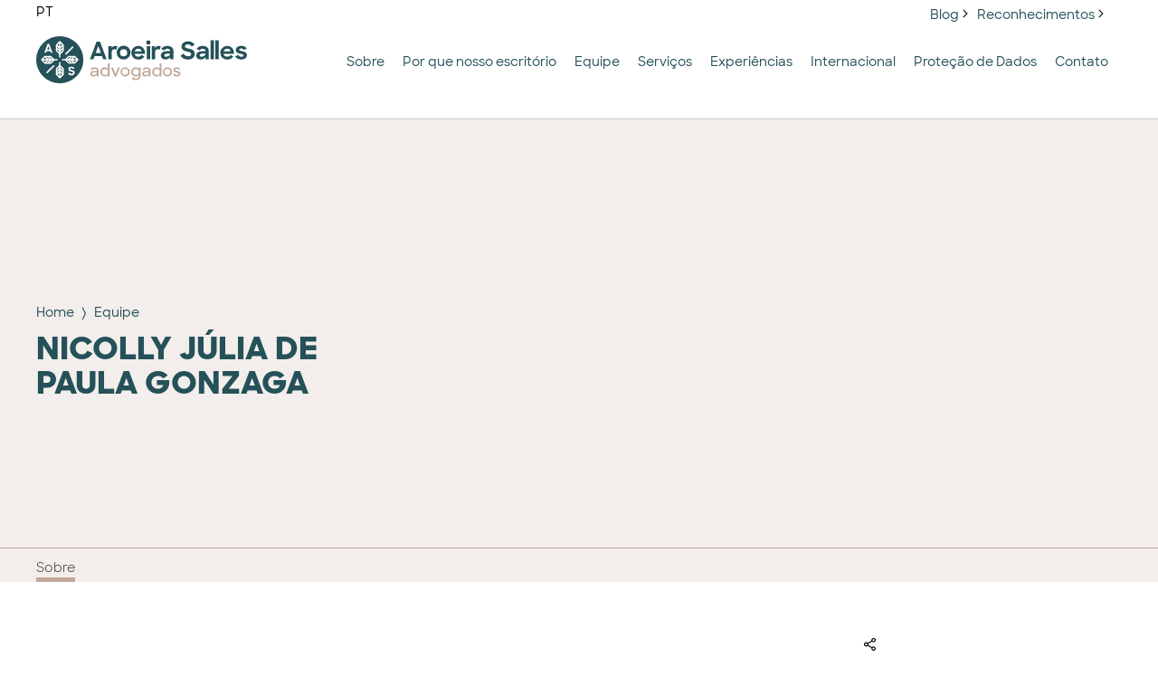

--- FILE ---
content_type: text/html; charset=UTF-8
request_url: https://www.aroeirasalles.com.br/equipe/nicolly-julia-de-paula-gonzaga/
body_size: 13427
content:

<!doctype html>
<!--[if lt IE 7]><html class="no-js ie ie6 lt-ie9 lt-ie8 lt-ie7" lang="pt-br"> <![endif]-->
<!--[if IE 7]><html class="no-js ie ie7 lt-ie9 lt-ie8" lang="pt-br"> <![endif]-->
<!--[if IE 8]><html class="no-js ie ie8 lt-ie9" lang="pt-br"> <![endif]-->
<!--[if gt IE 8]><!--><html class="no-js" lang="pt-br"> <!--<![endif]-->
<head>
    <meta charset="UTF-8" />
    <meta name="description" content="Prestamos assessoria a empresas nacionais e internacionais de vários setores da economia, garantindo sua segurança jurídica nas diferentes fases de um projeto.">
    <meta http-equiv="Content-Type" content="text/html; charset=UTF-8" />
    <meta http-equiv="X-UA-Compatible" content="IE=edge,chrome=1">
    <meta name="viewport" content="width=device-width, initial-scale=1.0">
    <!-- Chrome, Firefox OS and Opera -->
    <meta name="theme-color" content="#255159">
    <!-- Windows Phone -->
    <meta name="msapplication-navbutton-color" content="#255159">
    <link rel="pingback" href="https://www.aroeirasalles.com.br/site/xmlrpc.php" />

<!-- Global site tag (gtag.js) - Google Analytics -->
<script async src="https://www.googletagmanager.com/gtag/js?id=UA-46273386-1"></script>
<script>
  window.dataLayer = window.dataLayer || [];
  function gtag(){dataLayer.push(arguments);}
  gtag('js', new Date());

  gtag('config', 'UA-46273386-1',{ 'anonymize_ip': true });
</script>
    <meta name='robots' content='index, follow, max-image-preview:large, max-snippet:-1, max-video-preview:-1' />
<link rel="alternate" hreflang="pt-br" href="https://www.aroeirasalles.com.br/equipe/nicolly-julia-de-paula-gonzaga/" />
<link rel="alternate" hreflang="x-default" href="https://www.aroeirasalles.com.br/equipe/nicolly-julia-de-paula-gonzaga/" />

	<!-- This site is optimized with the Yoast SEO plugin v21.7 - https://yoast.com/wordpress/plugins/seo/ -->
	<title>Nicolly Júlia de Paula Gonzaga - Aroeira Salles Advogados</title>
	<link rel="canonical" href="https://www.aroeirasalles.com.br/equipe/nicolly-julia-de-paula-gonzaga/" />
	<meta property="og:locale" content="pt_BR" />
	<meta property="og:type" content="article" />
	<meta property="og:title" content="Nicolly Júlia de Paula Gonzaga - Aroeira Salles Advogados" />
	<meta property="og:url" content="https://www.aroeirasalles.com.br/equipe/nicolly-julia-de-paula-gonzaga/" />
	<meta property="og:site_name" content="Aroeira Salles Advogados" />
	<meta property="article:publisher" content="https://www.facebook.com/aroeirasalles/" />
	<meta property="og:image" content="https://www.aroeirasalles.com.br/site/wp-content/uploads/2018/11/Hero_sobre_02.jpg" />
	<meta property="og:image:width" content="1900" />
	<meta property="og:image:height" content="1306" />
	<meta property="og:image:type" content="image/jpeg" />
	<meta name="twitter:card" content="summary_large_image" />
	<script type="application/ld+json" class="yoast-schema-graph">{"@context":"https://schema.org","@graph":[{"@type":"WebPage","@id":"https://www.aroeirasalles.com.br/equipe/nicolly-julia-de-paula-gonzaga/","url":"https://www.aroeirasalles.com.br/equipe/nicolly-julia-de-paula-gonzaga/","name":"Nicolly Júlia de Paula Gonzaga - Aroeira Salles Advogados","isPartOf":{"@id":"https://www.aroeirasalles.com.br/#website"},"datePublished":"2023-11-06T15:01:02+00:00","dateModified":"2023-11-06T15:01:02+00:00","breadcrumb":{"@id":"https://www.aroeirasalles.com.br/equipe/nicolly-julia-de-paula-gonzaga/#breadcrumb"},"inLanguage":"pt-BR","potentialAction":[{"@type":"ReadAction","target":["https://www.aroeirasalles.com.br/equipe/nicolly-julia-de-paula-gonzaga/"]}]},{"@type":"BreadcrumbList","@id":"https://www.aroeirasalles.com.br/equipe/nicolly-julia-de-paula-gonzaga/#breadcrumb","itemListElement":[{"@type":"ListItem","position":1,"name":"Início","item":"https://www.aroeirasalles.com.br/"},{"@type":"ListItem","position":2,"name":"Nicolly Júlia de Paula Gonzaga"}]},{"@type":"WebSite","@id":"https://www.aroeirasalles.com.br/#website","url":"https://www.aroeirasalles.com.br/","name":"Aroeira Salles Advogados","description":"Prestamos assessoria a empresas nacionais e internacionais de vários setores da economia, garantindo sua segurança jurídica nas diferentes fases de um projeto.","publisher":{"@id":"https://www.aroeirasalles.com.br/#organization"},"potentialAction":[{"@type":"SearchAction","target":{"@type":"EntryPoint","urlTemplate":"https://www.aroeirasalles.com.br/?s={search_term_string}"},"query-input":"required name=search_term_string"}],"inLanguage":"pt-BR"},{"@type":"Organization","@id":"https://www.aroeirasalles.com.br/#organization","name":"Aroeira Salles Advogados","url":"https://www.aroeirasalles.com.br/","logo":{"@type":"ImageObject","inLanguage":"pt-BR","@id":"https://www.aroeirasalles.com.br/#/schema/logo/image/","url":"https://www.aroeirasalles.com.br/site/wp-content/uploads/2018/12/2018_09_04_ASA_logo_300dpi-01.png","contentUrl":"https://www.aroeirasalles.com.br/site/wp-content/uploads/2018/12/2018_09_04_ASA_logo_300dpi-01.png","width":1182,"height":626,"caption":"Aroeira Salles Advogados"},"image":{"@id":"https://www.aroeirasalles.com.br/#/schema/logo/image/"},"sameAs":["https://www.facebook.com/aroeirasalles/","https://www.linkedin.com/company/aroeira-salles-advogados/"]}]}</script>
	<!-- / Yoast SEO plugin. -->


<script type="text/javascript">
/* <![CDATA[ */
window._wpemojiSettings = {"baseUrl":"https:\/\/s.w.org\/images\/core\/emoji\/14.0.0\/72x72\/","ext":".png","svgUrl":"https:\/\/s.w.org\/images\/core\/emoji\/14.0.0\/svg\/","svgExt":".svg","source":{"concatemoji":"https:\/\/www.aroeirasalles.com.br\/site\/wp-includes\/js\/wp-emoji-release.min.js?ver=6.4.7"}};
/*! This file is auto-generated */
!function(i,n){var o,s,e;function c(e){try{var t={supportTests:e,timestamp:(new Date).valueOf()};sessionStorage.setItem(o,JSON.stringify(t))}catch(e){}}function p(e,t,n){e.clearRect(0,0,e.canvas.width,e.canvas.height),e.fillText(t,0,0);var t=new Uint32Array(e.getImageData(0,0,e.canvas.width,e.canvas.height).data),r=(e.clearRect(0,0,e.canvas.width,e.canvas.height),e.fillText(n,0,0),new Uint32Array(e.getImageData(0,0,e.canvas.width,e.canvas.height).data));return t.every(function(e,t){return e===r[t]})}function u(e,t,n){switch(t){case"flag":return n(e,"\ud83c\udff3\ufe0f\u200d\u26a7\ufe0f","\ud83c\udff3\ufe0f\u200b\u26a7\ufe0f")?!1:!n(e,"\ud83c\uddfa\ud83c\uddf3","\ud83c\uddfa\u200b\ud83c\uddf3")&&!n(e,"\ud83c\udff4\udb40\udc67\udb40\udc62\udb40\udc65\udb40\udc6e\udb40\udc67\udb40\udc7f","\ud83c\udff4\u200b\udb40\udc67\u200b\udb40\udc62\u200b\udb40\udc65\u200b\udb40\udc6e\u200b\udb40\udc67\u200b\udb40\udc7f");case"emoji":return!n(e,"\ud83e\udef1\ud83c\udffb\u200d\ud83e\udef2\ud83c\udfff","\ud83e\udef1\ud83c\udffb\u200b\ud83e\udef2\ud83c\udfff")}return!1}function f(e,t,n){var r="undefined"!=typeof WorkerGlobalScope&&self instanceof WorkerGlobalScope?new OffscreenCanvas(300,150):i.createElement("canvas"),a=r.getContext("2d",{willReadFrequently:!0}),o=(a.textBaseline="top",a.font="600 32px Arial",{});return e.forEach(function(e){o[e]=t(a,e,n)}),o}function t(e){var t=i.createElement("script");t.src=e,t.defer=!0,i.head.appendChild(t)}"undefined"!=typeof Promise&&(o="wpEmojiSettingsSupports",s=["flag","emoji"],n.supports={everything:!0,everythingExceptFlag:!0},e=new Promise(function(e){i.addEventListener("DOMContentLoaded",e,{once:!0})}),new Promise(function(t){var n=function(){try{var e=JSON.parse(sessionStorage.getItem(o));if("object"==typeof e&&"number"==typeof e.timestamp&&(new Date).valueOf()<e.timestamp+604800&&"object"==typeof e.supportTests)return e.supportTests}catch(e){}return null}();if(!n){if("undefined"!=typeof Worker&&"undefined"!=typeof OffscreenCanvas&&"undefined"!=typeof URL&&URL.createObjectURL&&"undefined"!=typeof Blob)try{var e="postMessage("+f.toString()+"("+[JSON.stringify(s),u.toString(),p.toString()].join(",")+"));",r=new Blob([e],{type:"text/javascript"}),a=new Worker(URL.createObjectURL(r),{name:"wpTestEmojiSupports"});return void(a.onmessage=function(e){c(n=e.data),a.terminate(),t(n)})}catch(e){}c(n=f(s,u,p))}t(n)}).then(function(e){for(var t in e)n.supports[t]=e[t],n.supports.everything=n.supports.everything&&n.supports[t],"flag"!==t&&(n.supports.everythingExceptFlag=n.supports.everythingExceptFlag&&n.supports[t]);n.supports.everythingExceptFlag=n.supports.everythingExceptFlag&&!n.supports.flag,n.DOMReady=!1,n.readyCallback=function(){n.DOMReady=!0}}).then(function(){return e}).then(function(){var e;n.supports.everything||(n.readyCallback(),(e=n.source||{}).concatemoji?t(e.concatemoji):e.wpemoji&&e.twemoji&&(t(e.twemoji),t(e.wpemoji)))}))}((window,document),window._wpemojiSettings);
/* ]]> */
</script>
<style id='wp-emoji-styles-inline-css' type='text/css'>

	img.wp-smiley, img.emoji {
		display: inline !important;
		border: none !important;
		box-shadow: none !important;
		height: 1em !important;
		width: 1em !important;
		margin: 0 0.07em !important;
		vertical-align: -0.1em !important;
		background: none !important;
		padding: 0 !important;
	}
</style>
<link rel='stylesheet' id='wp-block-library-css' href='https://www.aroeirasalles.com.br/site/wp-includes/css/dist/block-library/style.min.css?ver=6.4.7' type='text/css' media='all' />
<style id='classic-theme-styles-inline-css' type='text/css'>
/*! This file is auto-generated */
.wp-block-button__link{color:#fff;background-color:#32373c;border-radius:9999px;box-shadow:none;text-decoration:none;padding:calc(.667em + 2px) calc(1.333em + 2px);font-size:1.125em}.wp-block-file__button{background:#32373c;color:#fff;text-decoration:none}
</style>
<style id='global-styles-inline-css' type='text/css'>
body{--wp--preset--color--black: #000000;--wp--preset--color--cyan-bluish-gray: #abb8c3;--wp--preset--color--white: #ffffff;--wp--preset--color--pale-pink: #f78da7;--wp--preset--color--vivid-red: #cf2e2e;--wp--preset--color--luminous-vivid-orange: #ff6900;--wp--preset--color--luminous-vivid-amber: #fcb900;--wp--preset--color--light-green-cyan: #7bdcb5;--wp--preset--color--vivid-green-cyan: #00d084;--wp--preset--color--pale-cyan-blue: #8ed1fc;--wp--preset--color--vivid-cyan-blue: #0693e3;--wp--preset--color--vivid-purple: #9b51e0;--wp--preset--gradient--vivid-cyan-blue-to-vivid-purple: linear-gradient(135deg,rgba(6,147,227,1) 0%,rgb(155,81,224) 100%);--wp--preset--gradient--light-green-cyan-to-vivid-green-cyan: linear-gradient(135deg,rgb(122,220,180) 0%,rgb(0,208,130) 100%);--wp--preset--gradient--luminous-vivid-amber-to-luminous-vivid-orange: linear-gradient(135deg,rgba(252,185,0,1) 0%,rgba(255,105,0,1) 100%);--wp--preset--gradient--luminous-vivid-orange-to-vivid-red: linear-gradient(135deg,rgba(255,105,0,1) 0%,rgb(207,46,46) 100%);--wp--preset--gradient--very-light-gray-to-cyan-bluish-gray: linear-gradient(135deg,rgb(238,238,238) 0%,rgb(169,184,195) 100%);--wp--preset--gradient--cool-to-warm-spectrum: linear-gradient(135deg,rgb(74,234,220) 0%,rgb(151,120,209) 20%,rgb(207,42,186) 40%,rgb(238,44,130) 60%,rgb(251,105,98) 80%,rgb(254,248,76) 100%);--wp--preset--gradient--blush-light-purple: linear-gradient(135deg,rgb(255,206,236) 0%,rgb(152,150,240) 100%);--wp--preset--gradient--blush-bordeaux: linear-gradient(135deg,rgb(254,205,165) 0%,rgb(254,45,45) 50%,rgb(107,0,62) 100%);--wp--preset--gradient--luminous-dusk: linear-gradient(135deg,rgb(255,203,112) 0%,rgb(199,81,192) 50%,rgb(65,88,208) 100%);--wp--preset--gradient--pale-ocean: linear-gradient(135deg,rgb(255,245,203) 0%,rgb(182,227,212) 50%,rgb(51,167,181) 100%);--wp--preset--gradient--electric-grass: linear-gradient(135deg,rgb(202,248,128) 0%,rgb(113,206,126) 100%);--wp--preset--gradient--midnight: linear-gradient(135deg,rgb(2,3,129) 0%,rgb(40,116,252) 100%);--wp--preset--font-size--small: 13px;--wp--preset--font-size--medium: 20px;--wp--preset--font-size--large: 36px;--wp--preset--font-size--x-large: 42px;--wp--preset--spacing--20: 0.44rem;--wp--preset--spacing--30: 0.67rem;--wp--preset--spacing--40: 1rem;--wp--preset--spacing--50: 1.5rem;--wp--preset--spacing--60: 2.25rem;--wp--preset--spacing--70: 3.38rem;--wp--preset--spacing--80: 5.06rem;--wp--preset--shadow--natural: 6px 6px 9px rgba(0, 0, 0, 0.2);--wp--preset--shadow--deep: 12px 12px 50px rgba(0, 0, 0, 0.4);--wp--preset--shadow--sharp: 6px 6px 0px rgba(0, 0, 0, 0.2);--wp--preset--shadow--outlined: 6px 6px 0px -3px rgba(255, 255, 255, 1), 6px 6px rgba(0, 0, 0, 1);--wp--preset--shadow--crisp: 6px 6px 0px rgba(0, 0, 0, 1);}:where(.is-layout-flex){gap: 0.5em;}:where(.is-layout-grid){gap: 0.5em;}body .is-layout-flow > .alignleft{float: left;margin-inline-start: 0;margin-inline-end: 2em;}body .is-layout-flow > .alignright{float: right;margin-inline-start: 2em;margin-inline-end: 0;}body .is-layout-flow > .aligncenter{margin-left: auto !important;margin-right: auto !important;}body .is-layout-constrained > .alignleft{float: left;margin-inline-start: 0;margin-inline-end: 2em;}body .is-layout-constrained > .alignright{float: right;margin-inline-start: 2em;margin-inline-end: 0;}body .is-layout-constrained > .aligncenter{margin-left: auto !important;margin-right: auto !important;}body .is-layout-constrained > :where(:not(.alignleft):not(.alignright):not(.alignfull)){max-width: var(--wp--style--global--content-size);margin-left: auto !important;margin-right: auto !important;}body .is-layout-constrained > .alignwide{max-width: var(--wp--style--global--wide-size);}body .is-layout-flex{display: flex;}body .is-layout-flex{flex-wrap: wrap;align-items: center;}body .is-layout-flex > *{margin: 0;}body .is-layout-grid{display: grid;}body .is-layout-grid > *{margin: 0;}:where(.wp-block-columns.is-layout-flex){gap: 2em;}:where(.wp-block-columns.is-layout-grid){gap: 2em;}:where(.wp-block-post-template.is-layout-flex){gap: 1.25em;}:where(.wp-block-post-template.is-layout-grid){gap: 1.25em;}.has-black-color{color: var(--wp--preset--color--black) !important;}.has-cyan-bluish-gray-color{color: var(--wp--preset--color--cyan-bluish-gray) !important;}.has-white-color{color: var(--wp--preset--color--white) !important;}.has-pale-pink-color{color: var(--wp--preset--color--pale-pink) !important;}.has-vivid-red-color{color: var(--wp--preset--color--vivid-red) !important;}.has-luminous-vivid-orange-color{color: var(--wp--preset--color--luminous-vivid-orange) !important;}.has-luminous-vivid-amber-color{color: var(--wp--preset--color--luminous-vivid-amber) !important;}.has-light-green-cyan-color{color: var(--wp--preset--color--light-green-cyan) !important;}.has-vivid-green-cyan-color{color: var(--wp--preset--color--vivid-green-cyan) !important;}.has-pale-cyan-blue-color{color: var(--wp--preset--color--pale-cyan-blue) !important;}.has-vivid-cyan-blue-color{color: var(--wp--preset--color--vivid-cyan-blue) !important;}.has-vivid-purple-color{color: var(--wp--preset--color--vivid-purple) !important;}.has-black-background-color{background-color: var(--wp--preset--color--black) !important;}.has-cyan-bluish-gray-background-color{background-color: var(--wp--preset--color--cyan-bluish-gray) !important;}.has-white-background-color{background-color: var(--wp--preset--color--white) !important;}.has-pale-pink-background-color{background-color: var(--wp--preset--color--pale-pink) !important;}.has-vivid-red-background-color{background-color: var(--wp--preset--color--vivid-red) !important;}.has-luminous-vivid-orange-background-color{background-color: var(--wp--preset--color--luminous-vivid-orange) !important;}.has-luminous-vivid-amber-background-color{background-color: var(--wp--preset--color--luminous-vivid-amber) !important;}.has-light-green-cyan-background-color{background-color: var(--wp--preset--color--light-green-cyan) !important;}.has-vivid-green-cyan-background-color{background-color: var(--wp--preset--color--vivid-green-cyan) !important;}.has-pale-cyan-blue-background-color{background-color: var(--wp--preset--color--pale-cyan-blue) !important;}.has-vivid-cyan-blue-background-color{background-color: var(--wp--preset--color--vivid-cyan-blue) !important;}.has-vivid-purple-background-color{background-color: var(--wp--preset--color--vivid-purple) !important;}.has-black-border-color{border-color: var(--wp--preset--color--black) !important;}.has-cyan-bluish-gray-border-color{border-color: var(--wp--preset--color--cyan-bluish-gray) !important;}.has-white-border-color{border-color: var(--wp--preset--color--white) !important;}.has-pale-pink-border-color{border-color: var(--wp--preset--color--pale-pink) !important;}.has-vivid-red-border-color{border-color: var(--wp--preset--color--vivid-red) !important;}.has-luminous-vivid-orange-border-color{border-color: var(--wp--preset--color--luminous-vivid-orange) !important;}.has-luminous-vivid-amber-border-color{border-color: var(--wp--preset--color--luminous-vivid-amber) !important;}.has-light-green-cyan-border-color{border-color: var(--wp--preset--color--light-green-cyan) !important;}.has-vivid-green-cyan-border-color{border-color: var(--wp--preset--color--vivid-green-cyan) !important;}.has-pale-cyan-blue-border-color{border-color: var(--wp--preset--color--pale-cyan-blue) !important;}.has-vivid-cyan-blue-border-color{border-color: var(--wp--preset--color--vivid-cyan-blue) !important;}.has-vivid-purple-border-color{border-color: var(--wp--preset--color--vivid-purple) !important;}.has-vivid-cyan-blue-to-vivid-purple-gradient-background{background: var(--wp--preset--gradient--vivid-cyan-blue-to-vivid-purple) !important;}.has-light-green-cyan-to-vivid-green-cyan-gradient-background{background: var(--wp--preset--gradient--light-green-cyan-to-vivid-green-cyan) !important;}.has-luminous-vivid-amber-to-luminous-vivid-orange-gradient-background{background: var(--wp--preset--gradient--luminous-vivid-amber-to-luminous-vivid-orange) !important;}.has-luminous-vivid-orange-to-vivid-red-gradient-background{background: var(--wp--preset--gradient--luminous-vivid-orange-to-vivid-red) !important;}.has-very-light-gray-to-cyan-bluish-gray-gradient-background{background: var(--wp--preset--gradient--very-light-gray-to-cyan-bluish-gray) !important;}.has-cool-to-warm-spectrum-gradient-background{background: var(--wp--preset--gradient--cool-to-warm-spectrum) !important;}.has-blush-light-purple-gradient-background{background: var(--wp--preset--gradient--blush-light-purple) !important;}.has-blush-bordeaux-gradient-background{background: var(--wp--preset--gradient--blush-bordeaux) !important;}.has-luminous-dusk-gradient-background{background: var(--wp--preset--gradient--luminous-dusk) !important;}.has-pale-ocean-gradient-background{background: var(--wp--preset--gradient--pale-ocean) !important;}.has-electric-grass-gradient-background{background: var(--wp--preset--gradient--electric-grass) !important;}.has-midnight-gradient-background{background: var(--wp--preset--gradient--midnight) !important;}.has-small-font-size{font-size: var(--wp--preset--font-size--small) !important;}.has-medium-font-size{font-size: var(--wp--preset--font-size--medium) !important;}.has-large-font-size{font-size: var(--wp--preset--font-size--large) !important;}.has-x-large-font-size{font-size: var(--wp--preset--font-size--x-large) !important;}
.wp-block-navigation a:where(:not(.wp-element-button)){color: inherit;}
:where(.wp-block-post-template.is-layout-flex){gap: 1.25em;}:where(.wp-block-post-template.is-layout-grid){gap: 1.25em;}
:where(.wp-block-columns.is-layout-flex){gap: 2em;}:where(.wp-block-columns.is-layout-grid){gap: 2em;}
.wp-block-pullquote{font-size: 1.5em;line-height: 1.6;}
</style>
<link rel='stylesheet' id='asa-style-css' href='https://www.aroeirasalles.com.br/site/wp-content/themes/asa/build/style.css?ver=1647451013' type='text/css' media='all' />
<script type="application/json" id="wpp-json">

{"sampling_active":0,"sampling_rate":100,"ajax_url":"https:\/\/www.aroeirasalles.com.br\/wp-json\/wordpress-popular-posts\/v1\/popular-posts","api_url":"https:\/\/www.aroeirasalles.com.br\/wp-json\/wordpress-popular-posts","ID":6230,"token":"0aae00df61","lang":0,"debug":0}

</script>
<script type="text/javascript" src="https://www.aroeirasalles.com.br/site/wp-content/plugins/wordpress-popular-posts/assets/js/wpp.min.js?ver=6.3.4" id="wpp-js-js"></script>
<script type="text/javascript" src="https://code.jquery.com/jquery-3.1.1.min.js?ver=3.1.1" id="jquery-js"></script>
<script src="https://www.aroeirasalles.com.br/site/wp-content/themes/asa/build/js/asa-header.js?ver=1627320276" defer="defer" type="text/javascript"></script>
<link rel="https://api.w.org/" href="https://www.aroeirasalles.com.br/wp-json/" /><link rel="alternate" type="application/json" href="https://www.aroeirasalles.com.br/wp-json/wp/v2/equipe-api/6230" /><link rel="EditURI" type="application/rsd+xml" title="RSD" href="https://www.aroeirasalles.com.br/site/xmlrpc.php?rsd" />
<meta name="generator" content="WordPress 6.4.7" />
<link rel='shortlink' href='https://www.aroeirasalles.com.br/?p=6230' />
<link rel="alternate" type="application/json+oembed" href="https://www.aroeirasalles.com.br/wp-json/oembed/1.0/embed?url=https%3A%2F%2Fwww.aroeirasalles.com.br%2Fequipe%2Fnicolly-julia-de-paula-gonzaga%2F" />
<link rel="alternate" type="text/xml+oembed" href="https://www.aroeirasalles.com.br/wp-json/oembed/1.0/embed?url=https%3A%2F%2Fwww.aroeirasalles.com.br%2Fequipe%2Fnicolly-julia-de-paula-gonzaga%2F&#038;format=xml" />
<meta name="generator" content="WPML ver:4.6.8 stt:1,42;" />
            <style id="wpp-loading-animation-styles">@-webkit-keyframes bgslide{from{background-position-x:0}to{background-position-x:-200%}}@keyframes bgslide{from{background-position-x:0}to{background-position-x:-200%}}.wpp-widget-placeholder,.wpp-widget-block-placeholder,.wpp-shortcode-placeholder{margin:0 auto;width:60px;height:3px;background:#dd3737;background:linear-gradient(90deg,#dd3737 0%,#571313 10%,#dd3737 100%);background-size:200% auto;border-radius:3px;-webkit-animation:bgslide 1s infinite linear;animation:bgslide 1s infinite linear}</style>
            <style type="text/css">
.avatar {vertical-align:middle; margin-right:5px;}
.credit {font-size: 50%;}
</style>
		<link rel="icon" href="https://www.aroeirasalles.com.br/site/wp-content/uploads/2018/12/cropped-ASA_favicon-32x32.png" sizes="32x32" />
<link rel="icon" href="https://www.aroeirasalles.com.br/site/wp-content/uploads/2018/12/cropped-ASA_favicon-192x192.png" sizes="192x192" />
<link rel="apple-touch-icon" href="https://www.aroeirasalles.com.br/site/wp-content/uploads/2018/12/cropped-ASA_favicon-180x180.png" />
<meta name="msapplication-TileImage" content="https://www.aroeirasalles.com.br/site/wp-content/uploads/2018/12/cropped-ASA_favicon-270x270.png" />


			</head>

<body class="equipe-template-default single single-equipe postid-6230" data-template="base.twig" data-home="https://www.aroeirasalles.com.br" data-spy="scroll" data-target=".scrollspy" > 
<div id="fb-root"></div>
<script>(function(d, s, id) {
  var js, fjs = d.getElementsByTagName(s)[0];
  if (d.getElementById(id)) return;
  js = d.createElement(s); js.id = id;
  js.src = "//connect.facebook.net/pt_BR/sdk.js#xfbml=1&version=v2.5";
  fjs.parentNode.insertBefore(js, fjs);
}(document, 'script', 'facebook-jssdk'));</script>
<div class="remodal" data-remodal-id="modal" data-remodal-options="hashTracking: false">
    <button data-remodal-action="close" class="remodal-close"></button>
    <div class="modal-content">
    </div>
  <div class="clipping-item"></div>
</div><svg xmlns="http://www.w3.org/2000/svg" id="svg-icons" class="svg-icons">
  <defs>
    <symbol id="icon-facebook" xmlns="http://www.w3.org/2000/svg" viewBox="0 0 89.76 89.76"><defs><style>.facebook-1{fill:#eaeaea;}</style></defs><title>ASA-facebook</title><g id="Layer_2" data-name="Layer 2"><g id="Layer_1-2" data-name="Layer 1"><path class="facebook-1" d="M44.88,0A44.88,44.88,0,1,0,89.76,44.88,44.88,44.88,0,0,0,44.88,0ZM57.25,27.46H50.73a2.47,2.47,0,0,0-2.58,2.81v6.07h9.07l-1.06,10.3h-8V76H36V46.64H30.25V36.32H36V29.65c0-4.77,2.27-12.24,12.24-12.24l9,0Z"/></g></g></symbol>
    </symbol>
      
   <symbol id="icon-linkedin" xmlns="http://www.w3.org/2000/svg" xmlns:xlink="http://www.w3.org/1999/xlink" viewBox="0 0 100 100"><style>.st1{fill:#1e4246}</style><circle cx="49.8" cy="50.4" r="50" fill="#eaeaea"/><path class="st1" d="M22.5 36h13.2v39.7H22.5V36z"/><defs><path id="SVGID_1_" d="M21.8 16.9h61.5v58.8H21.8z"/></defs><clipPath id="SVGID_2_"><use xlink:href="#SVGID_1_" overflow="visible"/></clipPath><g clip-path="url(#SVGID_2_)"><path class="st1" d="M79.1 39.7c-2.8-3-6.8-4.7-11-4.5-1.5 0-3.1.2-4.6.6-1.3.4-2.5.9-3.5 1.7-.8.6-1.6 1.3-2.3 2.1-.6.7-1.1 1.4-1.6 2.1V36H43v39.7h13.2V53.6c0-1.1.1-2.2.4-3.2.5-1.3 1.4-2.5 2.5-3.4 1.2-.9 2.7-1.4 4.2-1.4 2-.2 3.9.8 5.1 2.4 1.2 2 1.7 4.3 1.6 6.6v21.3h13.2V52.8c.3-4.8-1.2-9.5-4.2-13.3M29.2 16.9c-2-.1-3.9.6-5.4 2-1.4 1.3-2.1 3.1-2.1 4.9 0 1.8.7 3.6 2 4.9 1.4 1.3 3.3 2.1 5.3 2 2 .1 3.9-.6 5.4-2 1.4-1.3 2.1-3 2-4.9 0-1.9-.7-3.6-2-4.9-1.4-1.4-3.3-2.1-5.2-2"/></g></symbol>
    
    <symbol id="icon-contato" xmlns="http://www.w3.org/2000/svg" viewBox="0 0 100 100"><circle cx="50.2" cy="49.8" r="49.1" fill="#eaeaea"/><path d="M30.5 61.9l13-13-13-11.2c-.7-.8-.6-2.1.2-2.8.7-.6 1.6-.6 2.4-.2l17.1 14.8 17.1-14.8c.7-.8 2-.9 2.8-.2.8.7.9 2 .2 2.8l-.4.4-13 11.1 13.1 13c.9.6 1.1 1.9.5 2.8-.6.9-1.9 1.1-2.8.5-.2-.1-.3-.3-.5-.5l-13.1-13-2.5 2.2c-.8.7-1.9.7-2.6 0l-2.5-2.2-13.2 13.2c-.9.7-2.1.5-2.8-.3-.6-.8-.6-1.8 0-2.6zm-.3 13.3h40.1c5.6 0 10.1-4.5 10.1-10.1V34.8c0-5.6-4.5-10.1-10.1-10.1H30.1c-5.6 0-10.1 4.5-10.1 10.1V65c0 5.6 4.5 10.2 10.2 10.2z" fill="#1e4246"/>
    </symbol>
  </defs>
</svg> 

      <header class="o-wrap--header c-header c-header-js">
	<div class="o-navbar c-navbar">	
	  	<div class="o-container">
			    			<div class="o-row o-extrabar__row">
					<div class="c-language-switcher">
    <ul>
        
        <li class="c-language-switcher-item ">
            <a href="https://www.aroeirasalles.com.br/equipe/nicolly-julia-de-paula-gonzaga/">
                PT
            </a>
        </li>
            </ul>
</div>
					<div>&nbsp;</div>
				    <div class="o-navbar__menu">
    <ul class="o-list-inline c-inline-menu menu-frontpage--list menu-frontpage--over">
      <li class="o-list-inline__item c-inline-menu__item c-inline-menu__item--more">
        <a href="javascript:void(0);">+</a>
      </li>
                        <li class="o-list-inline__item c-inline-menu__item  menu-item menu-item-type-post_type menu-item-object-page current_page_parent menu-item-1032">
                  <a href="https://www.aroeirasalles.com.br/blog/" class="c-inline-menu__link" title="Blog">Blog</a>
              </li>
                <li class="o-list-inline__item c-inline-menu__item  menu-item menu-item-type-post_type menu-item-object-page menu-item-1035">
                  <a href="https://www.aroeirasalles.com.br/reconhecimentos/" class="c-inline-menu__link" title="Reconhecimentos">Reconhecimentos</a>
              </li>
        </ul>
  </div>

			</div>
	  		<div class="o-row o-navbar__row d-spacer-debug">
					<a href="https://www.aroeirasalles.com.br" class="o-navbar__brand">
<svg xmlns="http://www.w3.org/2000/svg" viewBox="0 0 243.02 54.39"><defs><style>.asa_logo-1{fill:#255159}.asa_logo-2{fill:#c1a89a}</style></defs><g id="Layer_2" data-name="Layer 2"><g id="Layer_1-2" data-name="Layer 1"><path class="asa_logo-1 asa_logo-word-aro" d="M69.63 6.23h3.88l7.71 20.38h-4l-1.39-3.71h-8.52L66 26.61h-4zm-1 13.1h5.9l-2.94-8.1zM83.17 11.53H87v2.32a4.12 4.12 0 0 1 4.16-2.59 5.67 5.67 0 0 1 2.54.58l-1.4 3.8a3.47 3.47 0 0 0-2-.53c-2 0-3.26 1-3.26 3.55v8h-3.87zM92.8 19.07a8 8 0 1 1 8 7.85 7.81 7.81 0 0 1-8-7.85zm12.12 0a4.13 4.13 0 1 0-4.13 4.21 4.16 4.16 0 0 0 4.13-4.23z"/><path class="asa_logo-1 asa_logo-word-sales" d="M109.72 19.1a7.79 7.79 0 0 1 7.91-7.87 7.51 7.51 0 0 1 7.79 7.77v1.45h-12a4.18 4.18 0 0 0 4.33 3.19 4.12 4.12 0 0 0 3.74-2l3.15 1.84a7.92 7.92 0 0 1-7 3.49 7.6 7.6 0 0 1-7.92-7.87zm3.83-1.7h8a3.8 3.8 0 0 0-4-2.91 4.19 4.19 0 0 0-4 2.91zM129.35 4.78a2.4 2.4 0 0 1 2.49 2.51 2.48 2.48 0 0 1-5 0 2.41 2.41 0 0 1 2.51-2.51zm-1.95 6.75h3.93v15.08h-3.93zM133.18 11.53H137v2.32a4.14 4.14 0 0 1 4.16-2.59 5.72 5.72 0 0 1 2.55.58l-1.4 3.8a3.52 3.52 0 0 0-2-.53c-2 0-3.27 1-3.27 3.55v8h-3.82zM143.68 22.43c0-3.13 2.59-5.06 6.78-5.06h4v-.19c0-1.62-1.09-2.74-3.27-2.74a3.78 3.78 0 0 0-3.55 2l-3.54-1.76a8.42 8.42 0 0 1 7.12-3.43c4.44 0 7 2.32 7 6.11v9.27h-3.72V24.3a6.69 6.69 0 0 1-5.53 2.62c-3.34 0-5.29-1.84-5.29-4.49zM154.45 21v-.81h-3.54c-2.29 0-3.21.73-3.21 1.9s.75 1.65 2.34 1.65a5 5 0 0 0 4.41-2.74zM166.38 22.7l3.43-2.7a6.25 6.25 0 0 0 5.58 3.21c2.21 0 3.36-1.06 3.36-2.54 0-1.9-2-2.29-4.78-2.93-3-.65-6.45-1.62-6.45-5.76 0-3.35 3-6 7.23-6a9.75 9.75 0 0 1 7.93 3.55L179.47 12a5.28 5.28 0 0 0-4.77-2.54c-2.21 0-3.16 1.09-3.16 2.43 0 1.65 2 2 4.58 2.54 3.13.67 6.73 1.68 6.73 6.09 0 3.49-2.93 6.39-7.48 6.39a10.56 10.56 0 0 1-8.99-4.21zM184.47 22.43c0-3.13 2.6-5.06 6.78-5.06h4v-.19c0-1.62-1.09-2.74-3.27-2.74a3.75 3.75 0 0 0-3.54 2l-3.55-1.76a8.43 8.43 0 0 1 7.11-3.45c4.44 0 7 2.32 7 6.11v9.27h-3.71V24.3a6.72 6.72 0 0 1-5.53 2.62c-3.34 0-5.29-1.84-5.29-4.49zM195.25 21v-.81h-3.55c-2.29 0-3.21.73-3.21 1.9s.75 1.65 2.34 1.65a5 5 0 0 0 4.42-2.74zM201.11 4.61H205v22h-3.85zM206.64 4.61h3.85v22h-3.85zM212.31 19.1a7.78 7.78 0 0 1 7.9-7.87A7.51 7.51 0 0 1 228 19v1.45h-12a4.18 4.18 0 0 0 4.33 3.19 4.11 4.11 0 0 0 3.74-2l3.16 1.84a8 8 0 0 1-7 3.49 7.59 7.59 0 0 1-7.92-7.87zm3.82-1.7h8a3.8 3.8 0 0 0-4-2.91 4.2 4.2 0 0 0-4 2.91zM229.5 23.18l3.72-1.45a3.62 3.62 0 0 0 3.46 2c1.57 0 2.4-.76 2.4-1.65 0-1.09-1.62-1.34-3.54-1.73-2.54-.53-5.37-1.32-5.37-4.5 0-2.54 2.46-4.75 6.18-4.72a7.15 7.15 0 0 1 6.47 3.21l-3.51 1.43a3.23 3.23 0 0 0-3-1.59c-1.51 0-2.24.61-2.24 1.45s1.23 1.2 3.44 1.67c2.51.51 5.47 1.37 5.47 4.61 0 2.35-2.09 5-6.48 5-3.5.01-5.79-1.33-7-3.73z"/><path class="asa_logo-2 asa_logo-advogados" d="M62.27 43.57c0-2.13 1.76-3.43 4.65-3.43H70V40c0-1.38-.84-2.34-2.68-2.34a3.29 3.29 0 0 0-3 1.67l-1.82-1.1a5.78 5.78 0 0 1 4.82-2.36c3 0 4.65 1.65 4.65 4.16v6.39H70V44.6a4.86 4.86 0 0 1-4.06 2c-2.41.03-3.67-1.29-3.67-3.03zm7.73-.92v-.86h-2.95c-1.91 0-2.68.59-2.68 1.6s.62 1.44 2 1.44A4.06 4.06 0 0 0 70 42.65zM73.92 41.25a5.18 5.18 0 0 1 5.2-5.38 4.56 4.56 0 0 1 3.53 1.65V31.3h2v15.12h-2v-1.51a4.5 4.5 0 0 1-3.54 1.72 5.22 5.22 0 0 1-5.19-5.38zm8.84 0a3.4 3.4 0 1 0-3.39 3.5 3.39 3.39 0 0 0 3.39-3.52zM86.22 36.08h2.18l3 7.77 3.08-7.77h2.14l-4.31 10.34h-2zM97.2 41.25a5.38 5.38 0 1 1 5.38 5.38 5.36 5.36 0 0 1-5.38-5.38zm8.71 0a3.37 3.37 0 0 0-3.33-3.44 3.45 3.45 0 1 0 3.33 3.44zM109.58 41.25a5.18 5.18 0 0 1 5.2-5.38 4.46 4.46 0 0 1 3.52 1.71v-1.5h2.07v9.51a5.06 5.06 0 0 1-5.3 5.15c-2.49 0-4-.76-5.15-2.16l1.67-1.36a3.75 3.75 0 0 0 3.41 1.63 3.07 3.07 0 0 0 3.29-3.18v-.8a4.43 4.43 0 0 1-3.56 1.76 5.22 5.22 0 0 1-5.15-5.38zm8.84 0a3.4 3.4 0 1 0-3.39 3.5 3.39 3.39 0 0 0 3.39-3.52zM122.19 43.57c0-2.13 1.76-3.43 4.65-3.43h3.06V40c0-1.38-.84-2.34-2.68-2.34a3.32 3.32 0 0 0-3 1.67l-1.83-1.07a5.78 5.78 0 0 1 4.82-2.36c3 0 4.65 1.65 4.65 4.16v6.39h-2V44.6a4.87 4.87 0 0 1-4.06 2c-2.35.03-3.61-1.29-3.61-3.03zm7.71-.92v-.86H127c-1.91 0-2.68.59-2.68 1.6s.61 1.44 2 1.44a4.06 4.06 0 0 0 3.58-2.18zM133.65 41.25a5.18 5.18 0 0 1 5.2-5.38 4.53 4.53 0 0 1 3.52 1.65V31.3h2v15.12h-2v-1.51a4.47 4.47 0 0 1-3.54 1.72 5.21 5.21 0 0 1-5.18-5.38zm8.84 0a3.4 3.4 0 1 0-3.39 3.5 3.39 3.39 0 0 0 3.39-3.52zM145.91 41.25a5.38 5.38 0 1 1 5.38 5.38 5.36 5.36 0 0 1-5.38-5.38zm8.71 0a3.37 3.37 0 0 0-3.33-3.44 3.45 3.45 0 1 0 3.33 3.44zM157.69 44.35l1.86-1.05a3.12 3.12 0 0 0 2.79 1.53c1.34 0 2-.67 2-1.45s-1.26-1.11-2.62-1.4c-1.74-.37-3.6-.94-3.6-3 0-1.61 1.55-3.1 4-3.08a4.77 4.77 0 0 1 4.15 1.93l-1.78 1a2.66 2.66 0 0 0-2.37-1.22c-1.26 0-1.87.59-1.87 1.32s.93 1 2.5 1.36c1.73.36 3.68 1 3.68 3.1 0 1.51-1.36 3.29-4.21 3.27a4.86 4.86 0 0 1-4.53-2.31z"/><path class="asa_logo-1" d="M18.68 26.41l-2.25-2.25h-1.1l2.25 2.25h1.1zM15.37 26.41l-2.25-2.25h-1.1l2.26 2.25h1.09zM15.33 30.23h1.1l2.25-2.25h-1.1l-2.25 2.25zM14.28 27.98l-2.26 2.25h1.1l2.25-2.25h-1.09zM10.14 24.49l-1.93 1.92h3.86l-1.93-1.92zM14.07 11.39l-1.46 4.1h2.91l-1.45-4.1zM8.21 27.98l1.93 1.92 1.93-1.92H8.21zM26.41 46.18v-3.86l-1.92 1.93 1.92 1.93zM30.23 12.02l-2.25 2.26v1.09l2.25-2.25v-1.1zM30.23 15.33l-2.25 2.25v1.1l2.25-2.25v-1.1zM26.41 17.58l-2.25-2.25v1.1l2.25 2.25v-1.1zM27.98 8.21v3.86l1.92-1.93-1.92-1.93zM26.41 14.28l-2.25-2.26v1.1l2.25 2.25v-1.09zM26.41 8.21l-1.92 1.93 1.92 1.93V8.21z"/><path class="asa_logo-1" d="M27.19 0a27.2 27.2 0 1 0 27.2 27.19A27.2 27.2 0 0 0 27.19 0zm6.52 19.73l7.66-7.66a.87.87 0 0 1 1.23 0 .86.86 0 0 1 0 1.22L34.93 21a.86.86 0 0 1-1.22 0 .87.87 0 0 1 0-1.27zM22.6 10.15a.81.81 0 0 1 .22-.56l3.78-3.78a.81.81 0 0 1 1.13 0l3.78 3.78a.78.78 0 0 1 .23.56v6.59a.74.74 0 0 1-.23.55L28 20.89V24a.79.79 0 0 1-.79.78.78.78 0 0 1-.78-.78v-3.11l-3.61-3.59a.77.77 0 0 1-.22-.55zm-9.49-1.29H15l3.81 10.33h-2l-.66-1.88H12l-.67 1.88h-2zm-3 22.93a.78.78 0 0 1-.56-.23l-3.76-3.8a.81.81 0 0 1 0-1.13l3.78-3.78a.81.81 0 0 1 .56-.22h6.61a.77.77 0 0 1 .55.22l3.59 3.59H24a.78.78 0 0 1 .78.78.79.79 0 0 1-.78.78h-3.11l-3.59 3.56a.74.74 0 0 1-.55.23h-6.6zm10.66 3.15l-7.63 7.66a.87.87 0 0 1-1.23-1.23l7.67-7.66a.87.87 0 0 1 1.23 0 .89.89 0 0 1 0 1.23zm11 9.29a.78.78 0 0 1-.23.56l-3.78 3.81a.81.81 0 0 1-1.13 0l-3.78-3.78a.81.81 0 0 1-.22-.56v-6.62a.77.77 0 0 1 .22-.55l3.59-3.59v-3.11a.78.78 0 0 1 .78-.78.79.79 0 0 1 .79.78v3.11l3.58 3.59a.74.74 0 0 1 .23.55zm12.35-.86a3 3 0 0 1-.71 1 3.33 3.33 0 0 1-1.11.67 4.1 4.1 0 0 1-1.44.24 6.1 6.1 0 0 1-1.41-.15 5.15 5.15 0 0 1-1.14-.42 4.21 4.21 0 0 1-.92-.64 5.26 5.26 0 0 1-.75-.81l1.61-1.32a3.35 3.35 0 0 0 1.11 1.16 2.85 2.85 0 0 0 1.51.39 1.8 1.8 0 0 0 1.18-.34 1.14 1.14 0 0 0 .39-.89.88.88 0 0 0-.16-.55 1.25 1.25 0 0 0-.46-.38 3.42 3.42 0 0 0-.71-.26l-.91-.22c-.36-.08-.71-.18-1.07-.29a3.49 3.49 0 0 1-1-.47 2.32 2.32 0 0 1-.71-.78 2.49 2.49 0 0 1-.27-1.23 2.74 2.74 0 0 1 .24-1.14 2.85 2.85 0 0 1 .7-.92 3.47 3.47 0 0 1 1.08-.62 4 4 0 0 1 1.37-.23 5.14 5.14 0 0 1 1.15.12 3.9 3.9 0 0 1 1 .33 3.78 3.78 0 0 1 .83.53 6.45 6.45 0 0 1 .76.73l-1.48 1.19a3.14 3.14 0 0 0-.89-.89 2.5 2.5 0 0 0-1.35-.33 1.56 1.56 0 0 0-1.13.34 1.14 1.14 0 0 0-.35.83.69.69 0 0 0 .17.48 1.45 1.45 0 0 0 .46.32 4.19 4.19 0 0 0 .68.22l.84.2a11.42 11.42 0 0 1 1.11.3 3.46 3.46 0 0 1 1 .5 2.48 2.48 0 0 1 .74.83 2.67 2.67 0 0 1 .29 1.31 3 3 0 0 1-.23 1.19zm.68-11.83a.78.78 0 0 1-.56.23h-6.6a.74.74 0 0 1-.55-.23L33.5 28h-3.11a.79.79 0 0 1-.78-.79.78.78 0 0 1 .78-.78h3.11l3.59-3.59a.77.77 0 0 1 .55-.22h6.61a.81.81 0 0 1 .56.22l3.78 3.78a.81.81 0 0 1 0 1.13z"/><path class="asa_logo-1" d="M27.98 36.81l2.25 2.25v-1.1l-2.25-2.25v1.1zM35.71 27.98l2.25 2.25h1.1l-2.25-2.25h-1.1zM39.06 24.16h-1.1l-2.25 2.25h1.1l2.25-2.25zM39.02 27.98l2.25 2.25h1.1l-2.26-2.25h-1.09zM42.32 26.41h3.86l-1.93-1.92-1.93 1.92zM44.25 29.9l1.93-1.92h-3.86l1.93 1.92zM40.11 26.41l2.26-2.25h-1.1l-2.25 2.25h1.09zM24.16 39.06l2.25-2.25v-1.1l-2.25 2.25v1.1zM24.16 42.37l2.25-2.26v-1.09l-2.25 2.25v1.1zM27.98 46.18l1.92-1.93-1.92-1.93v3.86zM27.98 40.11l2.25 2.26v-1.1l-2.25-2.25v1.09z"/></g></g></svg>
</a>

					<div class="mobile-lang-switcher">
						<div class="c-language-switcher">
    <ul>
        
        <li class="c-language-switcher-item ">
            <a href="https://www.aroeirasalles.com.br/equipe/nicolly-julia-de-paula-gonzaga/">
                PT
            </a>
        </li>
            </ul>
</div>
					</div>
			        <div class="o-navbar__menu o-extra--menu">
    <ul class="o-list-inline c-inline-menu is-mobile-invisible">
                        <li class="o-list-inline__item c-inline-menu__item  menu-item menu-item-type-post_type menu-item-object-page menu-item-161">
                  <a href="https://www.aroeirasalles.com.br/sobre/" class="c-inline-menu__link" title="Sobre">Sobre</a>
              </li>
                <li class="o-list-inline__item c-inline-menu__item  menu-item menu-item-type-post_type menu-item-object-page menu-item-848">
                  <a href="https://www.aroeirasalles.com.br/porque-nosso-escritorio/" class="c-inline-menu__link" title="Por que nosso escritório">Por que nosso escritório</a>
              </li>
                <li class="o-list-inline__item c-inline-menu__item  menu-item menu-item-type-post_type menu-item-object-page menu-item-5665">
                  <a href="https://www.aroeirasalles.com.br/equipe/" class="c-inline-menu__link" title="Equipe">Equipe</a>
              </li>
                <li class="o-list-inline__item c-inline-menu__item  menu-item menu-item-type-post_type_archive menu-item-object-servico menu-item-856">
                  <a href="https://www.aroeirasalles.com.br/servicos/" class="c-inline-menu__link" title="Serviços">Serviços</a>
              </li>
                <li class="o-list-inline__item c-inline-menu__item  menu-item menu-item-type-post_type_archive menu-item-object-experiencia menu-item-1794">
                  <a href="https://www.aroeirasalles.com.br/experiencias/" class="c-inline-menu__link" title="Experiências">Experiências</a>
              </li>
                <li class="o-list-inline__item c-inline-menu__item  menu-item menu-item-type-post_type menu-item-object-page menu-item-1437">
                  <a href="https://www.aroeirasalles.com.br/internacional/" class="c-inline-menu__link" title="Internacional">Internacional</a>
              </li>
                <li class="o-list-inline__item c-inline-menu__item  menu-item menu-item-type-post_type menu-item-object-page menu-item-6269">
                  <a href="https://www.aroeirasalles.com.br/lgpd/" class="c-inline-menu__link" title="Proteção de Dados">Proteção de Dados</a>
              </li>
                <li class="o-list-inline__item c-inline-menu__item  menu-item menu-item-type-post_type menu-item-object-page menu-item-857">
                  <a href="https://www.aroeirasalles.com.br/contato/" class="c-inline-menu__link" title="Contato">Contato</a>
              </li>
        </ul>
    <div class="menu-hamburger is-mobile-only">
      <div class="o-hamburger o-hamburger--arrow-r js-offmenu-toggle" type="button">
        <div class="o-hamburger__box">
          <div class="o-hamburger__inner"></div>
        </div>
      </div>
     </div>
  </div>

		    </div>
			        <ul class="o-list c-vertical-menu c-mobile-vertical-menu js-collapse-mobile-menu">
    <li class="c-vertical-menu__brand"><a href="" class="o-navbar__brand">
<svg xmlns="http://www.w3.org/2000/svg" viewBox="0 0 54.39 54.39"><defs><style>.asa-logo-medalha-1{fill:#255159}.asa-logo-medalha-2{fill:#c1a89a}</style></defs><g id="Layer_2" data-name="Layer 2"><g id="Layer_1-2" data-name="Layer 1"><path class="asa-logo-medalha-1" d="M18.68 26.41l-2.25-2.25h-1.1l2.25 2.25h1.1zM15.37 26.41l-2.25-2.25h-1.1l2.26 2.25h1.09zM15.33 30.23h1.1l2.25-2.25h-1.1l-2.25 2.25zM14.28 27.98l-2.26 2.25h1.1l2.25-2.25h-1.09zM10.14 24.49l-1.93 1.92h3.86l-1.93-1.92zM14.07 11.39l-1.46 4.1h2.91l-1.45-4.1zM8.21 27.98l1.93 1.92 1.93-1.92H8.21zM26.41 46.18v-3.86l-1.92 1.93 1.92 1.93zM30.23 12.02l-2.25 2.26v1.09l2.25-2.25v-1.1zM30.23 15.33l-2.25 2.25v1.1l2.25-2.25v-1.1zM26.41 17.58l-2.25-2.25v1.1l2.25 2.25v-1.1zM27.98 8.21v3.86l1.92-1.93-1.92-1.93zM26.41 14.28l-2.25-2.26v1.1l2.25 2.25v-1.09zM26.41 8.21l-1.92 1.93 1.92 1.93V8.21z"/><path class="asa-logo-medalha-1" d="M27.19 0a27.2 27.2 0 1 0 27.2 27.19A27.2 27.2 0 0 0 27.19 0zm6.52 19.73l7.66-7.66a.87.87 0 0 1 1.23 0 .86.86 0 0 1 0 1.22L34.93 21a.86.86 0 0 1-1.22 0 .87.87 0 0 1 0-1.27zM22.6 10.15a.81.81 0 0 1 .22-.56l3.78-3.78a.81.81 0 0 1 1.13 0l3.78 3.78a.78.78 0 0 1 .23.56v6.59a.74.74 0 0 1-.23.55L28 20.89V24a.79.79 0 0 1-.79.78.78.78 0 0 1-.78-.78v-3.11l-3.61-3.59a.77.77 0 0 1-.22-.55zm-9.49-1.29H15l3.81 10.33h-2l-.66-1.88H12l-.67 1.88h-2zm-3 22.93a.78.78 0 0 1-.56-.23l-3.76-3.8a.81.81 0 0 1 0-1.13l3.78-3.78a.81.81 0 0 1 .56-.22h6.61a.77.77 0 0 1 .55.22l3.59 3.59H24a.78.78 0 0 1 .78.78.79.79 0 0 1-.78.78h-3.11l-3.59 3.56a.74.74 0 0 1-.55.23h-6.6zm10.66 3.15l-7.63 7.66a.87.87 0 0 1-1.23-1.23l7.67-7.66a.87.87 0 0 1 1.23 0 .89.89 0 0 1 0 1.23zm11 9.29a.78.78 0 0 1-.23.56l-3.78 3.81a.81.81 0 0 1-1.13 0l-3.78-3.78a.81.81 0 0 1-.22-.56v-6.62a.77.77 0 0 1 .22-.55l3.59-3.59v-3.11a.78.78 0 0 1 .78-.78.79.79 0 0 1 .79.78v3.11l3.58 3.59a.74.74 0 0 1 .23.55zm12.35-.86a3 3 0 0 1-.71 1 3.33 3.33 0 0 1-1.11.67 4.1 4.1 0 0 1-1.44.24 6.1 6.1 0 0 1-1.41-.15 5.15 5.15 0 0 1-1.14-.42 4.21 4.21 0 0 1-.92-.64 5.26 5.26 0 0 1-.75-.81l1.61-1.32a3.35 3.35 0 0 0 1.11 1.16 2.85 2.85 0 0 0 1.51.39 1.8 1.8 0 0 0 1.18-.34 1.14 1.14 0 0 0 .39-.89.88.88 0 0 0-.16-.55 1.25 1.25 0 0 0-.46-.38 3.42 3.42 0 0 0-.71-.26l-.91-.22c-.36-.08-.71-.18-1.07-.29a3.49 3.49 0 0 1-1-.47 2.32 2.32 0 0 1-.71-.78 2.49 2.49 0 0 1-.27-1.23 2.74 2.74 0 0 1 .24-1.14 2.85 2.85 0 0 1 .7-.92 3.47 3.47 0 0 1 1.08-.62 4 4 0 0 1 1.37-.23 5.14 5.14 0 0 1 1.15.12 3.9 3.9 0 0 1 1 .33 3.78 3.78 0 0 1 .83.53 6.45 6.45 0 0 1 .76.73l-1.48 1.19a3.14 3.14 0 0 0-.89-.89 2.5 2.5 0 0 0-1.35-.33 1.56 1.56 0 0 0-1.13.34 1.14 1.14 0 0 0-.35.83.69.69 0 0 0 .17.48 1.45 1.45 0 0 0 .46.32 4.19 4.19 0 0 0 .68.22l.84.2a11.42 11.42 0 0 1 1.11.3 3.46 3.46 0 0 1 1 .5 2.48 2.48 0 0 1 .74.83 2.67 2.67 0 0 1 .29 1.31 3 3 0 0 1-.23 1.19zm.68-11.83a.78.78 0 0 1-.56.23h-6.6a.74.74 0 0 1-.55-.23L33.5 28h-3.11a.79.79 0 0 1-.78-.79.78.78 0 0 1 .78-.78h3.11l3.59-3.59a.77.77 0 0 1 .55-.22h6.61a.81.81 0 0 1 .56.22l3.78 3.78a.81.81 0 0 1 0 1.13z"/><path class="asa-logo-medalha-1" d="M27.98 36.81l2.25 2.25v-1.1l-2.25-2.25v1.1zM35.71 27.98l2.25 2.25h1.1l-2.25-2.25h-1.1zM39.06 24.16h-1.1l-2.25 2.25h1.1l2.25-2.25zM39.02 27.98l2.25 2.25h1.1l-2.26-2.25h-1.09zM42.32 26.41h3.86l-1.93-1.92-1.93 1.92zM44.25 29.9l1.93-1.92h-3.86l1.93 1.92zM40.11 26.41l2.26-2.25h-1.1l-2.25 2.25h1.09zM24.16 39.06l2.25-2.25v-1.1l-2.25 2.25v1.1zM24.16 42.37l2.25-2.26v-1.09l-2.25 2.25v1.1zM27.98 46.18l1.92-1.93-1.92-1.93v3.86zM27.98 40.11l2.25 2.26v-1.1l-2.25-2.25v1.09z"/></g></g></svg>
</a>

</li>
          <li class="o-list__item c-menu__item  menu-item menu-item-type-post_type menu-item-object-page menu-item-161">
          <a href="https://www.aroeirasalles.com.br/sobre/" class="c-menu__link">Sobre</a>
               </li>
          <li class="o-list__item c-menu__item  menu-item menu-item-type-post_type menu-item-object-page menu-item-848">
          <a href="https://www.aroeirasalles.com.br/porque-nosso-escritorio/" class="c-menu__link">Por que nosso escritório</a>
               </li>
          <li class="o-list__item c-menu__item  menu-item menu-item-type-post_type menu-item-object-page menu-item-5665">
          <a href="https://www.aroeirasalles.com.br/equipe/" class="c-menu__link">Equipe</a>
               </li>
          <li class="o-list__item c-menu__item  menu-item menu-item-type-post_type_archive menu-item-object-servico menu-item-856">
          <a href="https://www.aroeirasalles.com.br/servicos/" class="c-menu__link">Serviços</a>
               </li>
          <li class="o-list__item c-menu__item  menu-item menu-item-type-post_type_archive menu-item-object-experiencia menu-item-1794">
          <a href="https://www.aroeirasalles.com.br/experiencias/" class="c-menu__link">Experiências</a>
               </li>
          <li class="o-list__item c-menu__item  menu-item menu-item-type-post_type menu-item-object-page menu-item-1437">
          <a href="https://www.aroeirasalles.com.br/internacional/" class="c-menu__link">Internacional</a>
               </li>
          <li class="o-list__item c-menu__item  menu-item menu-item-type-post_type menu-item-object-page menu-item-6269">
          <a href="https://www.aroeirasalles.com.br/lgpd/" class="c-menu__link">Proteção de Dados</a>
               </li>
          <li class="o-list__item c-menu__item  menu-item menu-item-type-post_type menu-item-object-page menu-item-857">
          <a href="https://www.aroeirasalles.com.br/contato/" class="c-menu__link">Contato</a>
               </li>
      </ul>

		</div>
	</div>
</header>  	  
  	<div class="o-main-container">
		<div class="hero-container hero-equipe-container hero--equipe">
			<div class="o-container">
				<div class="hero-content">
					<div class="hero-content-row">
						<div class="hero-content--column hero-content--column__left">
							<div class="c-breadcrumb__container">
								<ul id="breadcrumbs" class="breadcrumbs">
									<li class="item-homehome">
										<a class="bread-link bread-home" href="https://www.aroeirasalles.com.br" title="Home">Home</a>
									</li>
									<li class="item-cat item-custom-post-type-equipe">
										<a class="bread-cat bread-custom-post-type-equipe" href="https://www.aroeirasalles.com.br/equipe/" title="Equipe">Equipe</a>
									</li>
								</ul>
							</div>
							<h1 class="">Nicolly Júlia de Paula Gonzaga</h1>
													</div>
					</div>
					<div class="hero-content-row">
						<img class="hero-container--image" src="" alt="">
					</div>
				</div>
			</div>
			<div class="hero-tab-actions">
				<ul class="actions-equipe dark">
					<li>
						<a href=""><svg xmlns="http://www.w3.org/2000/svg" viewBox="0 0 55.84 75"><defs><style>.download-icon-1{fill:#fefefe}</style></defs><g id="Layer_2" data-name="Layer 2"><g id="Layer_1-2" data-name="Layer 1"><path class="download-icon-1" d="M50 24.17L32.09 42.08V0h-8.34v42.08L5.84 24.17 0 30l27.92 27.92L55.84 30 50 24.17zM5 66.67h45.83V75H5z"/></g></g></svg></a>
					</li>
					<li>
						<a href=""><svg xmlns="http://www.w3.org/2000/svg" viewBox="0 0 91.07 99.95"><g data-name="Layer 2"><path d="M70 90.5a8.33 8.33 0 1 0-3-11.39 8.35 8.35 0 0 0 3 11.39zm8.54-66.61a8.34 8.34 0 1 0-11.38-3.05 8.34 8.34 0 0 0 11.41 3.05zm-50 37.83A16.43 16.43 0 0 1 25 64.44a16.67 16.67 0 1 1 3.56-26.12l29.78-17.19a16.67 16.67 0 1 1 4.17 7.22L32.73 45.54a16.6 16.6 0 0 1 0 9L62.31 71.6a16.67 16.67 0 1 1-4.17 7.22zm-7.68-4.5a8.33 8.33 0 1 0-11.39-3 8.34 8.34 0 0 0 11.39 3z" fill="#fefefe" data-name="Layer 1"class="share-icon-1" /></g></svg></a>
					</li>
				</ul>
			</div>
			<div class="hero-tab--container">
				<div class="o-container">
					<ul class="hero-tab hero-tab--light-background">
						<li class="selected">
							<label for="sobre">Sobre</label>
						</li>
																	</ul>
				</div>
			</div>
		</div>
		<div class="content">
			<div class="o-container o-container--grid-12 u-mt-s2">
				<div class="tabs tabs-equipe u-mb70">
					<input type="radio" name="tabs" value="sobre" id="sobre" checked="checked">
					<label for="sobre" class="c-card__icon">
						<div class="o-card__body">
							<h2 class="c-card-title">Sobre</h2>
						</div>
					</label>
					<div class="tab">
						<div class="tab-content">
							
							
														
							
						</div>
					</div>
					<input type="radio" name="tabs" value="qualificacoes" id="qualificacoes">
					<label for="qualificacoes" class=" c-card__icon">
						<div class="o-card__body">
							<h2 class="c-card-title">Qualificações</h2>
						</div>
					</label>
					<div class="tab">
						<div class="tab-content">
							
							
													</div>
					</div>
									</div>
				<div class="sidebar-equipe u-mb-s1">
					<ul class="actions-equipe">
																		<li>
							<a href=""><svg xmlns="http://www.w3.org/2000/svg" viewBox="0 0 91.07 99.95"><g data-name="Layer 2"><path d="M70 90.5a8.33 8.33 0 1 0-3-11.39 8.35 8.35 0 0 0 3 11.39zm8.54-66.61a8.34 8.34 0 1 0-11.38-3.05 8.34 8.34 0 0 0 11.41 3.05zm-50 37.83A16.43 16.43 0 0 1 25 64.44a16.67 16.67 0 1 1 3.56-26.12l29.78-17.19a16.67 16.67 0 1 1 4.17 7.22L32.73 45.54a16.6 16.6 0 0 1 0 9L62.31 71.6a16.67 16.67 0 1 1-4.17 7.22zm-7.68-4.5a8.33 8.33 0 1 0-11.39-3 8.34 8.34 0 0 0 11.39 3z" fill="#fefefe" data-name="Layer 1"class="share-icon-1" /></g></svg></a>
						</li>
					</ul>
																<p>
							<strong>Belo Horizonte | MG</strong>
						</p>
					<p>Rua dos Timbiras, nº 1.754, 12º e 13º andares,<br />
Lourdes,<br />
CEP 30140-061<br />
Tel: +55 31 3248 2300</p>

							</div>
		</div>
	</div>
</div>
      <footer class="o-container--reversed">
    <div class="o-container">
        <div class="footer-content-header">
	<div class="footer-content__social-networks">
		<div class="footer-content__logo" href="https://www.aroeirasalles.com.br"><a href="https://www.aroeirasalles.com.br" class="o-navbar__brand">
  <svg xmlns="http://www.w3.org/2000/svg" viewBox="0 0 243.02 54.39"><defs><style>.asa_logo_negativa-1{fill:#fff}</style></defs><g id="Layer_2" data-name="Layer 2"><g id="Layer_1-2" data-name="Layer 1"><path class="asa_logo_negativa-1" d="M69.63 6.23h3.88l7.71 20.38h-4l-1.39-3.71h-8.52L66 26.61h-4zm-1 13.1h5.9l-2.94-8.1zM83.17 11.53H87v2.32a4.12 4.12 0 0 1 4.16-2.59 5.67 5.67 0 0 1 2.54.58l-1.4 3.8a3.47 3.47 0 0 0-2-.53c-2 0-3.26 1-3.26 3.55v8h-3.87zM92.8 19.08a8 8 0 1 1 8 7.84 7.81 7.81 0 0 1-8-7.84zm12.12 0a4.13 4.13 0 1 0-4.13 4.21 4.16 4.16 0 0 0 4.13-4.24z"/><path class="asa_logo_negativa-1" d="M109.72 19.1a7.79 7.79 0 0 1 7.91-7.87 7.51 7.51 0 0 1 7.79 7.77v1.46h-12a4.18 4.18 0 0 0 4.33 3.18 4.12 4.12 0 0 0 3.74-2l3.15 1.84a7.92 7.92 0 0 1-7 3.49 7.6 7.6 0 0 1-7.92-7.87zm3.83-1.7h8a3.79 3.79 0 0 0-4-2.9 4.18 4.18 0 0 0-4 2.9zM129.35 4.78a2.4 2.4 0 0 1 2.49 2.51 2.48 2.48 0 0 1-5 0 2.41 2.41 0 0 1 2.51-2.51zm-1.95 6.75h3.93v15.08h-3.93zM133.18 11.53H137v2.32a4.14 4.14 0 0 1 4.16-2.59 5.72 5.72 0 0 1 2.55.58l-1.4 3.8a3.52 3.52 0 0 0-2-.53c-2 0-3.27 1-3.27 3.55v8h-3.82zM143.68 22.43c0-3.13 2.59-5.06 6.78-5.06h4v-.19c0-1.62-1.09-2.74-3.27-2.74a3.78 3.78 0 0 0-3.55 2l-3.54-1.76a8.42 8.42 0 0 1 7.12-3.43c4.44 0 7 2.32 7 6.11v9.27h-3.72V24.3a6.69 6.69 0 0 1-5.53 2.62c-3.34 0-5.29-1.84-5.29-4.49zM154.45 21v-.81h-3.54c-2.29 0-3.21.73-3.21 1.9s.75 1.65 2.34 1.65a5 5 0 0 0 4.41-2.74zM166.38 22.7l3.43-2.7a6.25 6.25 0 0 0 5.58 3.21c2.21 0 3.36-1.06 3.36-2.54 0-1.9-2-2.29-4.78-2.93-3-.65-6.45-1.62-6.45-5.76 0-3.35 3-6 7.23-6a9.75 9.75 0 0 1 7.93 3.55L179.47 12a5.28 5.28 0 0 0-4.77-2.54c-2.21 0-3.16 1.09-3.16 2.43 0 1.65 2 2 4.58 2.54 3.13.67 6.73 1.68 6.73 6.09 0 3.49-2.93 6.39-7.48 6.39a10.56 10.56 0 0 1-8.99-4.21zM184.47 22.43c0-3.13 2.6-5.06 6.78-5.06h4v-.19c0-1.62-1.09-2.74-3.27-2.74a3.75 3.75 0 0 0-3.54 2l-3.55-1.76a8.43 8.43 0 0 1 7.11-3.45c4.44 0 7 2.32 7 6.11v9.27h-3.71V24.3a6.72 6.72 0 0 1-5.53 2.62c-3.34 0-5.29-1.84-5.29-4.49zM195.25 21v-.81h-3.55c-2.29 0-3.21.73-3.21 1.9s.75 1.65 2.34 1.65a5 5 0 0 0 4.42-2.74zM201.11 4.61H205v22h-3.85zM206.64 4.61h3.85v22h-3.85zM212.31 19.1a7.78 7.78 0 0 1 7.9-7.87A7.51 7.51 0 0 1 228 19v1.46h-12a4.18 4.18 0 0 0 4.33 3.18 4.11 4.11 0 0 0 3.74-2l3.16 1.84a8 8 0 0 1-7 3.49 7.59 7.59 0 0 1-7.92-7.87zm3.82-1.7h8a3.79 3.79 0 0 0-4-2.9 4.19 4.19 0 0 0-4 2.9zM229.5 23.18l3.72-1.45a3.62 3.62 0 0 0 3.46 2c1.57 0 2.4-.76 2.4-1.65 0-1.09-1.62-1.34-3.54-1.73-2.54-.53-5.37-1.31-5.37-4.5 0-2.54 2.46-4.75 6.18-4.72a7.15 7.15 0 0 1 6.47 3.21l-3.51 1.43a3.23 3.23 0 0 0-3-1.59c-1.51 0-2.24.61-2.24 1.45s1.23 1.2 3.44 1.67c2.51.51 5.47 1.37 5.47 4.61 0 2.35-2.09 5-6.48 5-3.5.01-5.79-1.33-7-3.73zM62.27 43.57c0-2.13 1.76-3.43 4.65-3.43H70V40c0-1.38-.84-2.34-2.68-2.34a3.29 3.29 0 0 0-3 1.67l-1.82-1.1a5.78 5.78 0 0 1 4.82-2.36c3 0 4.65 1.65 4.65 4.16v6.39H70V44.6a4.83 4.83 0 0 1-4.06 2c-2.41.03-3.67-1.29-3.67-3.03zm7.73-.92v-.86h-2.95c-1.91 0-2.68.59-2.68 1.6s.62 1.44 2 1.44A4.06 4.06 0 0 0 70 42.65zM73.92 41.25a5.18 5.18 0 0 1 5.2-5.38 4.56 4.56 0 0 1 3.53 1.65V31.3h2v15.12h-2v-1.51a4.5 4.5 0 0 1-3.54 1.72 5.22 5.22 0 0 1-5.19-5.38zm8.84 0a3.4 3.4 0 1 0-3.39 3.5 3.39 3.39 0 0 0 3.39-3.52zM86.22 36.09h2.18l3 7.76 3.08-7.76h2.14l-4.31 10.33h-2zM97.2 41.25a5.38 5.38 0 1 1 5.38 5.38 5.36 5.36 0 0 1-5.38-5.38zm8.71 0a3.37 3.37 0 0 0-3.33-3.44 3.45 3.45 0 1 0 3.33 3.44zM109.58 41.25a5.18 5.18 0 0 1 5.2-5.38 4.43 4.43 0 0 1 3.52 1.71v-1.49h2.07v9.51a5.06 5.06 0 0 1-5.3 5.14c-2.49 0-4-.76-5.15-2.16l1.67-1.36a3.75 3.75 0 0 0 3.41 1.63 3.07 3.07 0 0 0 3.29-3.18v-.8a4.43 4.43 0 0 1-3.56 1.76 5.22 5.22 0 0 1-5.15-5.38zm8.84 0a3.4 3.4 0 1 0-3.39 3.5 3.39 3.39 0 0 0 3.39-3.52zM122.19 43.57c0-2.13 1.76-3.43 4.65-3.43h3.06V40c0-1.38-.84-2.34-2.68-2.34a3.32 3.32 0 0 0-3 1.67l-1.83-1.07a5.78 5.78 0 0 1 4.82-2.36c3 0 4.65 1.65 4.65 4.16v6.39h-2V44.6a4.85 4.85 0 0 1-4.06 2c-2.35.03-3.61-1.29-3.61-3.03zm7.71-.92v-.86H127c-1.91 0-2.68.59-2.68 1.6s.61 1.44 2 1.44a4.06 4.06 0 0 0 3.58-2.18zM133.65 41.25a5.18 5.18 0 0 1 5.2-5.38 4.53 4.53 0 0 1 3.52 1.65V31.3h2v15.12h-2v-1.51a4.47 4.47 0 0 1-3.54 1.72 5.21 5.21 0 0 1-5.18-5.38zm8.84 0a3.4 3.4 0 1 0-3.39 3.5 3.39 3.39 0 0 0 3.39-3.52zM145.91 41.25a5.38 5.38 0 1 1 5.38 5.38 5.36 5.36 0 0 1-5.38-5.38zm8.71 0a3.37 3.37 0 0 0-3.33-3.44 3.45 3.45 0 1 0 3.33 3.44zM157.69 44.35l1.86-1.05a3.12 3.12 0 0 0 2.79 1.53c1.34 0 2-.67 2-1.45s-1.26-1.11-2.62-1.4c-1.74-.37-3.6-.94-3.6-3 0-1.61 1.55-3.1 4-3.09a4.77 4.77 0 0 1 4.15 1.94l-1.78 1a2.66 2.66 0 0 0-2.37-1.22c-1.26 0-1.87.59-1.87 1.32s.93 1 2.5 1.36c1.73.36 3.68 1 3.68 3.1 0 1.51-1.36 3.29-4.21 3.27a4.86 4.86 0 0 1-4.53-2.31zM18.68 26.41l-2.25-2.25h-1.1l2.25 2.25h1.1zM15.37 26.41l-2.25-2.25h-1.1l2.26 2.25h1.09zM15.33 30.23h1.1l2.25-2.25h-1.1l-2.25 2.25zM14.28 27.98l-2.26 2.25h1.1l2.25-2.25h-1.09zM10.14 24.49l-1.93 1.92h3.86l-1.93-1.92zM14.07 11.39l-1.46 4.1h2.91l-1.45-4.1zM8.21 27.98l1.93 1.92 1.93-1.92H8.21zM26.41 46.18v-3.86l-1.92 1.93 1.92 1.93zM30.23 12.02l-2.25 2.26v1.09l2.25-2.25v-1.1zM30.23 15.33l-2.25 2.25v1.1l2.25-2.25v-1.1zM26.41 17.58l-2.25-2.25v1.1l2.25 2.25v-1.1zM27.98 8.21v3.86l1.92-1.93-1.92-1.93zM26.41 14.28l-2.25-2.26v1.1l2.25 2.25v-1.09zM26.41 8.21l-1.92 1.93 1.92 1.93V8.21z"/><path class="asa_logo_negativa-1" d="M27.19 0a27.2 27.2 0 1 0 27.2 27.19A27.2 27.2 0 0 0 27.19 0zm6.52 19.73l7.66-7.66a.87.87 0 0 1 1.23 0 .86.86 0 0 1 0 1.22L34.93 21a.86.86 0 0 1-1.22 0 .87.87 0 0 1 0-1.27zM22.6 10.15a.81.81 0 0 1 .22-.56l3.78-3.78a.81.81 0 0 1 1.13 0l3.78 3.78a.78.78 0 0 1 .23.56v6.59a.74.74 0 0 1-.23.55L28 20.89V24a.79.79 0 0 1-.79.78.78.78 0 0 1-.78-.78v-3.11l-3.61-3.59a.77.77 0 0 1-.22-.55zm-9.49-1.29H15l3.81 10.33h-2l-.66-1.88H12l-.67 1.88h-2zm-3 22.93a.78.78 0 0 1-.56-.23l-3.76-3.8a.81.81 0 0 1 0-1.13l3.78-3.78a.81.81 0 0 1 .56-.22h6.61a.77.77 0 0 1 .55.22l3.59 3.59H24a.78.78 0 0 1 .78.78.79.79 0 0 1-.78.78h-3.11l-3.59 3.56a.74.74 0 0 1-.55.23h-6.6zm10.66 3.15l-7.63 7.66a.87.87 0 0 1-1.23-1.23l7.67-7.66a.87.87 0 0 1 1.23 0 .89.89 0 0 1 0 1.23zm11 9.29a.78.78 0 0 1-.23.56l-3.78 3.81a.81.81 0 0 1-1.13 0l-3.78-3.78a.81.81 0 0 1-.22-.56v-6.62a.77.77 0 0 1 .22-.55l3.59-3.59v-3.11a.78.78 0 0 1 .78-.78.79.79 0 0 1 .79.78v3.11l3.58 3.59a.74.74 0 0 1 .23.55zm12.35-.86a3 3 0 0 1-.71 1 3.33 3.33 0 0 1-1.11.67 4.1 4.1 0 0 1-1.44.24 6.1 6.1 0 0 1-1.41-.15 5.15 5.15 0 0 1-1.14-.42 4.21 4.21 0 0 1-.92-.64 5.26 5.26 0 0 1-.75-.81l1.61-1.32a3.35 3.35 0 0 0 1.11 1.16 2.85 2.85 0 0 0 1.51.39 1.8 1.8 0 0 0 1.18-.34 1.14 1.14 0 0 0 .39-.89.88.88 0 0 0-.16-.55 1.25 1.25 0 0 0-.46-.38 3.42 3.42 0 0 0-.71-.26l-.91-.22c-.36-.08-.71-.18-1.07-.29a3.49 3.49 0 0 1-1-.47 2.32 2.32 0 0 1-.71-.78 2.49 2.49 0 0 1-.27-1.23 2.74 2.74 0 0 1 .24-1.14 2.85 2.85 0 0 1 .7-.92 3.47 3.47 0 0 1 1.08-.62 4 4 0 0 1 1.37-.23 5.14 5.14 0 0 1 1.15.12 3.9 3.9 0 0 1 1 .33 3.78 3.78 0 0 1 .83.53 6.45 6.45 0 0 1 .76.73l-1.48 1.19a3.14 3.14 0 0 0-.89-.89 2.5 2.5 0 0 0-1.35-.33 1.56 1.56 0 0 0-1.13.34 1.14 1.14 0 0 0-.35.83.69.69 0 0 0 .17.48 1.45 1.45 0 0 0 .46.32 4.19 4.19 0 0 0 .68.22l.84.2a11.42 11.42 0 0 1 1.11.3 3.46 3.46 0 0 1 1 .5 2.48 2.48 0 0 1 .74.83 2.67 2.67 0 0 1 .29 1.31 3 3 0 0 1-.23 1.19zm.68-11.83a.78.78 0 0 1-.56.23h-6.6a.74.74 0 0 1-.55-.23L33.5 28h-3.11a.79.79 0 0 1-.78-.79.78.78 0 0 1 .78-.78h3.11l3.59-3.59a.77.77 0 0 1 .55-.22h6.61a.81.81 0 0 1 .56.22l3.78 3.78a.81.81 0 0 1 0 1.13z"/><path class="asa_logo_negativa-1" d="M27.98 36.81l2.25 2.25v-1.1l-2.25-2.25v1.1zM35.71 27.98l2.25 2.25h1.1l-2.25-2.25h-1.1zM39.06 24.16h-1.1l-2.25 2.25h1.1l2.25-2.25zM39.02 27.98l2.25 2.25h1.1l-2.26-2.25h-1.09zM42.32 26.41h3.86l-1.93-1.92-1.93 1.92zM44.25 29.9l1.93-1.92h-3.86l1.93 1.92zM40.11 26.41l2.26-2.25h-1.1l-2.25 2.25h1.09zM24.16 39.06l2.25-2.25v-1.1l-2.25 2.25v1.1zM24.16 42.37l2.25-2.26v-1.09l-2.25 2.25v1.1zM27.98 46.18l1.92-1.93-1.92-1.93v3.86zM27.98 40.11l2.25 2.26v-1.1l-2.25-2.25v1.09z"/></g></g></svg>
</a></div>
	</div>
</div>
<div class="footer-content">
	<div class="footer-content__column footer-content__column--menu">
		<div id="nav_menu-2" class="widget-ímpar último widget widget primeiro widget-1 footer-menu-content widget widget_nav_menu"><div class="menu-footer-menu-container"><ul id="menu-footer-menu" class="menu"><li id="menu-item-890" class="menu-item menu-item-type-post_type menu-item-object-page menu-item-890"><a href="https://www.aroeirasalles.com.br/sobre/">Sobre</a></li>
<li id="menu-item-1044" class="menu-item menu-item-type-post_type menu-item-object-page menu-item-1044"><a href="https://www.aroeirasalles.com.br/porque-nosso-escritorio/">Por que nosso escritório</a></li>
<li id="menu-item-891" class="menu-item menu-item-type-post_type_archive menu-item-object-equipe current-menu-item menu-item-891"><a aria-current="page">Equipe</a></li>
<li id="menu-item-892" class="menu-item menu-item-type-post_type_archive menu-item-object-servico menu-item-892"><a href="https://www.aroeirasalles.com.br/servicos/">Serviços</a></li>
<li id="menu-item-893" class="menu-item menu-item-type-post_type menu-item-object-page current_page_parent menu-item-893"><a href="https://www.aroeirasalles.com.br/blog/">Blog</a></li>
<li id="menu-item-1795" class="menu-item menu-item-type-post_type_archive menu-item-object-experiencia menu-item-1795"><a href="https://www.aroeirasalles.com.br/experiencias/">Experiências</a></li>
<li id="menu-item-1434" class="menu-item menu-item-type-post_type menu-item-object-page menu-item-1434"><a href="https://www.aroeirasalles.com.br/internacional/">Internacional</a></li>
<li id="menu-item-1046" class="menu-item menu-item-type-post_type menu-item-object-page menu-item-1046"><a href="https://www.aroeirasalles.com.br/reconhecimentos/">Reconhecimentos</a></li>
<li id="menu-item-2836" class="menu-item menu-item-type-post_type menu-item-object-page menu-item-2836"><a href="https://www.aroeirasalles.com.br/contato/">Contato</a></li>
</ul></div></div>
	</div>
	<div class="footer-content__column--addresses">
		<div class="footer-content__column--address">
			<div id="agende_horario-5" class="widget-ímpar último widget widget primeiro widget-1 footer-menu-content widget widget-endereco">
<p class="belo-horizonte-mg widget-endereco--title"><strong>Belo Horizonte | MG</strong></p>
<div class="belo-horizonte-mg widget-endereco--content"><p>Rua dos Timbiras, nº 1.754, 12º e 13º andares,<br />
Lourdes,<br />
CEP 30140-061<br />
Tel: +55 31 3248 2300</p>
</div>
</div>
		</div>
		<div class="footer-content__column--address">
			<div id="agende_horario-6" class="widget-ímpar último widget widget primeiro widget-1 footer-menu-content widget widget-endereco">
<p class="rio-de-janeiro-rj widget-endereco--title"><strong>Rio de Janeiro | RJ</strong></p>
<div class="rio-de-janeiro-rj widget-endereco--content"><p>Rua da Assembléia, 77,<br />
sala 1601 B, Centro,<br />
CEP 20011-001<br />
Tel: +55 21 3550 9710</p>
</div>
</div>
		</div>
		<div class="footer-content__column--address">
			<div id="agende_horario-8" class="widget-ímpar último widget widget primeiro widget-1 footer-menu-content widget widget-endereco">
<p class="london-uk widget-endereco--title"><strong>London | UK</strong></p>
<div class="london-uk widget-endereco--content"><p>1 Royal Exchange<br />
EC3V 3DG<br />
Tel: +44 (0) 20 3751 6285</p>
</div>
</div>
		</div>
		<div class="footer-content__column--address">
			<div id="agende_horario-7" class="widget-ímpar último widget widget primeiro widget-1 footer-menu-content widget widget-endereco">
<p class="brasilia-df widget-endereco--title"><strong>Brasília | DF</strong></p>
<div class="brasilia-df widget-endereco--content"><p>Setor de Autarquias Sul, Quadra 05, Bloco K,<br />
Edifício OK Office Tower,<br />
Salas nº 512 a 517,<br />
CEP 70070-050<br />
Tel: +55 61 3213 0500</p>
</div>
</div>
		</div>
		<div class="footer-content__column--address">
			<div id="agende_horario-4" class="widget-ímpar último widget widget primeiro widget-1 footer-menu-content widget widget-endereco">
<p class="sao-paulo-sp widget-endereco--title"><strong>São Paulo | SP</strong></p>
<div class="sao-paulo-sp widget-endereco--content"><p>Rua Funchal, nº 129, 10° andar, Vila Olímpia<br />
CEP 04551-060<br />
Tel: +55 11 4550 1667</p>
</div>
</div>
		</div>
		<div class="footer-content__column--address has-social">
			    <a href="https://www.aroeirasalles.com.br/contato" type="button"  class="o-btn c-btn c-btn--contrast c-btn--wider u-mt-s1">Entre em contato</a>

			<div class="footer-content__social-logos">
				
<a class="c-icon-social__link" target="_blank" href="https://www.linkedin.com/company/aroeira-salles-advogados">
	<svg class="c-icon-social c-icon-linkedin ">
		<use xlink:href="#icon-linkedin"/>
	</svg>
</a>

<a class="c-icon-social__link" target="_blank" href="https://www.facebook.com/aroeirasalles/">
	<svg class="c-icon-social c-icon-facebook">
		<use xlink:href="#icon-facebook"/>
	</svg>
</a>

<a class="c-icon-social__link" target="_blank" href="mailto:mailto:contato@aroeirasalles.com.br">
	<svg class="c-icon-social c-icon-contato">
		<use xlink:href="#icon-contato"/>
	</svg>
</a>

			</div>
			<div class="creditos">
				<p>Fotos arquitetônicas de Belo Horizonte por <a href="https://www.instagram.com/rafael_carneiro/" target="_blank" rel="noopener">@rafael_carneiro</a></p>

			</div>
		</div>

	</div>

	</div>
    </div>
    </footer>    <script src="https://www.aroeirasalles.com.br/site/wp-content/themes/asa/build/js/asa-footer.js?ver=1647451013" defer="defer" type="text/javascript"></script>

          <div class="c-box-menu__wrap">
  <nav class="c-box-menu">
        <ul class="o-list c-vertical-menu c-offcanvas-menu">
    <li class="c-vertical-menu__brand"><a href="" class="o-navbar__brand">
<svg xmlns="http://www.w3.org/2000/svg" viewBox="0 0 54.39 54.39"><defs><style>.asa-logo-medalha-1{fill:#255159}.asa-logo-medalha-2{fill:#c1a89a}</style></defs><g id="Layer_2" data-name="Layer 2"><g id="Layer_1-2" data-name="Layer 1"><path class="asa-logo-medalha-1" d="M18.68 26.41l-2.25-2.25h-1.1l2.25 2.25h1.1zM15.37 26.41l-2.25-2.25h-1.1l2.26 2.25h1.09zM15.33 30.23h1.1l2.25-2.25h-1.1l-2.25 2.25zM14.28 27.98l-2.26 2.25h1.1l2.25-2.25h-1.09zM10.14 24.49l-1.93 1.92h3.86l-1.93-1.92zM14.07 11.39l-1.46 4.1h2.91l-1.45-4.1zM8.21 27.98l1.93 1.92 1.93-1.92H8.21zM26.41 46.18v-3.86l-1.92 1.93 1.92 1.93zM30.23 12.02l-2.25 2.26v1.09l2.25-2.25v-1.1zM30.23 15.33l-2.25 2.25v1.1l2.25-2.25v-1.1zM26.41 17.58l-2.25-2.25v1.1l2.25 2.25v-1.1zM27.98 8.21v3.86l1.92-1.93-1.92-1.93zM26.41 14.28l-2.25-2.26v1.1l2.25 2.25v-1.09zM26.41 8.21l-1.92 1.93 1.92 1.93V8.21z"/><path class="asa-logo-medalha-1" d="M27.19 0a27.2 27.2 0 1 0 27.2 27.19A27.2 27.2 0 0 0 27.19 0zm6.52 19.73l7.66-7.66a.87.87 0 0 1 1.23 0 .86.86 0 0 1 0 1.22L34.93 21a.86.86 0 0 1-1.22 0 .87.87 0 0 1 0-1.27zM22.6 10.15a.81.81 0 0 1 .22-.56l3.78-3.78a.81.81 0 0 1 1.13 0l3.78 3.78a.78.78 0 0 1 .23.56v6.59a.74.74 0 0 1-.23.55L28 20.89V24a.79.79 0 0 1-.79.78.78.78 0 0 1-.78-.78v-3.11l-3.61-3.59a.77.77 0 0 1-.22-.55zm-9.49-1.29H15l3.81 10.33h-2l-.66-1.88H12l-.67 1.88h-2zm-3 22.93a.78.78 0 0 1-.56-.23l-3.76-3.8a.81.81 0 0 1 0-1.13l3.78-3.78a.81.81 0 0 1 .56-.22h6.61a.77.77 0 0 1 .55.22l3.59 3.59H24a.78.78 0 0 1 .78.78.79.79 0 0 1-.78.78h-3.11l-3.59 3.56a.74.74 0 0 1-.55.23h-6.6zm10.66 3.15l-7.63 7.66a.87.87 0 0 1-1.23-1.23l7.67-7.66a.87.87 0 0 1 1.23 0 .89.89 0 0 1 0 1.23zm11 9.29a.78.78 0 0 1-.23.56l-3.78 3.81a.81.81 0 0 1-1.13 0l-3.78-3.78a.81.81 0 0 1-.22-.56v-6.62a.77.77 0 0 1 .22-.55l3.59-3.59v-3.11a.78.78 0 0 1 .78-.78.79.79 0 0 1 .79.78v3.11l3.58 3.59a.74.74 0 0 1 .23.55zm12.35-.86a3 3 0 0 1-.71 1 3.33 3.33 0 0 1-1.11.67 4.1 4.1 0 0 1-1.44.24 6.1 6.1 0 0 1-1.41-.15 5.15 5.15 0 0 1-1.14-.42 4.21 4.21 0 0 1-.92-.64 5.26 5.26 0 0 1-.75-.81l1.61-1.32a3.35 3.35 0 0 0 1.11 1.16 2.85 2.85 0 0 0 1.51.39 1.8 1.8 0 0 0 1.18-.34 1.14 1.14 0 0 0 .39-.89.88.88 0 0 0-.16-.55 1.25 1.25 0 0 0-.46-.38 3.42 3.42 0 0 0-.71-.26l-.91-.22c-.36-.08-.71-.18-1.07-.29a3.49 3.49 0 0 1-1-.47 2.32 2.32 0 0 1-.71-.78 2.49 2.49 0 0 1-.27-1.23 2.74 2.74 0 0 1 .24-1.14 2.85 2.85 0 0 1 .7-.92 3.47 3.47 0 0 1 1.08-.62 4 4 0 0 1 1.37-.23 5.14 5.14 0 0 1 1.15.12 3.9 3.9 0 0 1 1 .33 3.78 3.78 0 0 1 .83.53 6.45 6.45 0 0 1 .76.73l-1.48 1.19a3.14 3.14 0 0 0-.89-.89 2.5 2.5 0 0 0-1.35-.33 1.56 1.56 0 0 0-1.13.34 1.14 1.14 0 0 0-.35.83.69.69 0 0 0 .17.48 1.45 1.45 0 0 0 .46.32 4.19 4.19 0 0 0 .68.22l.84.2a11.42 11.42 0 0 1 1.11.3 3.46 3.46 0 0 1 1 .5 2.48 2.48 0 0 1 .74.83 2.67 2.67 0 0 1 .29 1.31 3 3 0 0 1-.23 1.19zm.68-11.83a.78.78 0 0 1-.56.23h-6.6a.74.74 0 0 1-.55-.23L33.5 28h-3.11a.79.79 0 0 1-.78-.79.78.78 0 0 1 .78-.78h3.11l3.59-3.59a.77.77 0 0 1 .55-.22h6.61a.81.81 0 0 1 .56.22l3.78 3.78a.81.81 0 0 1 0 1.13z"/><path class="asa-logo-medalha-1" d="M27.98 36.81l2.25 2.25v-1.1l-2.25-2.25v1.1zM35.71 27.98l2.25 2.25h1.1l-2.25-2.25h-1.1zM39.06 24.16h-1.1l-2.25 2.25h1.1l2.25-2.25zM39.02 27.98l2.25 2.25h1.1l-2.26-2.25h-1.09zM42.32 26.41h3.86l-1.93-1.92-1.93 1.92zM44.25 29.9l1.93-1.92h-3.86l1.93 1.92zM40.11 26.41l2.26-2.25h-1.1l-2.25 2.25h1.09zM24.16 39.06l2.25-2.25v-1.1l-2.25 2.25v1.1zM24.16 42.37l2.25-2.26v-1.09l-2.25 2.25v1.1zM27.98 46.18l1.92-1.93-1.92-1.93v3.86zM27.98 40.11l2.25 2.26v-1.1l-2.25-2.25v1.09z"/></g></g></svg>
</a>

</li>
          <li class="o-list__item c-menu__item  menu-item menu-item-type-post_type menu-item-object-page menu-item-161">
          <a href="https://www.aroeirasalles.com.br/sobre/" class="c-menu__link">Sobre</a>
               </li>
          <li class="o-list__item c-menu__item  menu-item menu-item-type-post_type menu-item-object-page menu-item-848">
          <a href="https://www.aroeirasalles.com.br/porque-nosso-escritorio/" class="c-menu__link">Por que nosso escritório</a>
               </li>
          <li class="o-list__item c-menu__item  menu-item menu-item-type-post_type menu-item-object-page menu-item-5665">
          <a href="https://www.aroeirasalles.com.br/equipe/" class="c-menu__link">Equipe</a>
               </li>
          <li class="o-list__item c-menu__item  menu-item menu-item-type-post_type_archive menu-item-object-servico menu-item-856">
          <a href="https://www.aroeirasalles.com.br/servicos/" class="c-menu__link">Serviços</a>
               </li>
          <li class="o-list__item c-menu__item  menu-item menu-item-type-post_type_archive menu-item-object-experiencia menu-item-1794">
          <a href="https://www.aroeirasalles.com.br/experiencias/" class="c-menu__link">Experiências</a>
               </li>
          <li class="o-list__item c-menu__item  menu-item menu-item-type-post_type menu-item-object-page menu-item-1437">
          <a href="https://www.aroeirasalles.com.br/internacional/" class="c-menu__link">Internacional</a>
               </li>
          <li class="o-list__item c-menu__item  menu-item menu-item-type-post_type menu-item-object-page menu-item-6269">
          <a href="https://www.aroeirasalles.com.br/lgpd/" class="c-menu__link">Proteção de Dados</a>
               </li>
          <li class="o-list__item c-menu__item  menu-item menu-item-type-post_type menu-item-object-page menu-item-857">
          <a href="https://www.aroeirasalles.com.br/contato/" class="c-menu__link">Contato</a>
               </li>
          <li class="o-list__item c-menu__item  menu-item menu-item-type-post_type menu-item-object-page current_page_parent menu-item-1032">
          <a href="https://www.aroeirasalles.com.br/blog/" class="c-menu__link">Blog</a>
               </li>
          <li class="o-list__item c-menu__item  menu-item menu-item-type-post_type menu-item-object-page menu-item-1035">
          <a href="https://www.aroeirasalles.com.br/reconhecimentos/" class="c-menu__link">Reconhecimentos</a>
               </li>
      </ul>

  </nav>
  <button class="c-close-button js-offmenu-toggle" >Close Menu</button>
</div>
   </body>
</html>

--- FILE ---
content_type: text/css; charset=utf-8
request_url: https://www.aroeirasalles.com.br/site/wp-content/themes/asa/build/style.css?ver=1647451013
body_size: 21484
content:
.o-container--grid-3,.o-container--grid-2,.o-container--grid-4,.o-container--grid-numbers,.o-container--grid-5,.o-container--grid-12{display:grid;grid-gap:20px;grid-template-columns:minmax(0, 1fr);margin-bottom:70px;margin-top:70px}.o-container{margin:0 auto;max-width:1200px;position:relative}@media (max-width: 1200px){.o-container{padding:0 15px 0 15px}}@media (min-width: 971px){.o-container--grid-3{grid-template-columns:repeat(3, 1fr)}}@media (min-width: 971px){.o-container--grid-2{grid-template-columns:repeat(2, 1fr)}}@media (min-width: 414px){.o-container--grid-4{grid-template-columns:repeat(2, 1fr)}}@media (min-width: 971px){.o-container--grid-4{grid-template-columns:repeat(4, 1fr)}}.o-container--grid-numbers{grid-template-columns:repeat(2, 1fr)}@media (min-width: 414px){.o-container--grid-numbers{grid-template-columns:repeat(2, 1fr)}}@media (min-width: 971px){.o-container--grid-numbers{grid-template-columns:repeat(4, 1fr)}}@media (min-width: 971px){.o-container--grid-5{grid-template-columns:repeat(5, 1fr)}}@media (min-width: 971px){.o-container--grid-12{grid-template-columns:repeat(12, 1fr)}}.o-container--reversed{background-color:#255159;color:#fff}.o-container--reversed .s-wp-text{color:#fff}.o-container--reversed h1{color:inherit}body.home{display:grid;grid-template-areas:"header header header" "slider slider slider" "home-intro home-intro home-intro" "servicos servicos servicos" "equipe equipe equipe" ". depoimentos ." "info-card info-card info-card" ". blog ." "footer footer footer";grid-template-columns:[full-start] minmax(1em, 1fr) [main-start] minmax(0, 1200px) [main-end] minmax(1em, 1fr) [full-end]}@media (min-width: 900px){body.home{grid-template-areas:"slider slider slider" "header header header" ". home-intro home-intro" "servicos servicos servicos" "equipe equipe equipe" ". depoimentos ." "info-card info-card info-card" ". blog ." "footer footer footer"}}.c-home-section.slider{grid-area:slider;margin-top:66px}@media (min-width: 700px){.c-home-section.slider{margin-top:0}}.c-home-section-intro{grid-area:home-intro}.c-home-section-intro .o-media__body,.c-home-section-intro .c-first-card .c-icon-card__body,.c-first-card .c-home-section-intro .c-icon-card__body{padding:0 20px}@media (min-width: 700px){.c-home-section-intro .o-media__body,.c-home-section-intro .c-first-card .c-icon-card__body,.c-first-card .c-home-section-intro .c-icon-card__body{padding:0}}.content{grid-area:content}.c-home-section.depoimentos-section{grid-area:depoimentos}.c-header{grid-area:header}.c-home-section-infocard{grid-area:info-card}.c-home-section-equipe{grid-area:equipe}.c-home-section.blog{grid-area:blog}footer{grid-area:footer}@media (min-width: 500px){.grid-reconhecimentos{grid-column:2/12}}/*!
Theme Name: Aroeira Sales
Theme URI: 
Author: Verlindo Comunicação
Author URI: http://verlindo.com
Description: Tema para Aroeira Sales
Version: 1.0
License: 
License URI: 
Tags: 
Text Domain: asa_theme
Domain Path: /languages/
*/.wrap-main:after{content:"";display:table;clear:both}.site-description{border:0;clip:rect(0 0 0 0);height:1px;margin:-1px;overflow:hidden;padding:0;position:absolute;width:1px}.site-content{margin-bottom:30px}.site-content article{margin-bottom:60px}.u-vertical-centralize{display:flex;justify-content:center;align-items:center}.u-full-background__transparent{position:absolute;top:0;right:0;bottom:0;left:0;opacity:0.1}.u-relative{position:relative}.u-bt{border-top:1px solid #255159}.u-bb{border-bottom:1px solid #255159}.u-bl{border-left:1px solid #255159}.u-br{border-right:1px solid #255159}.u-m0{margin:0}.u-m0a{margin:0 auto}.u-nmb{margin-bottom:0 !important}.u-nmt{margin-top:0 !important}.u-mb025{margin-bottom:7.5px !important}.u-mb05{margin-bottom:15px !important}.u-mb50{margin-bottom:50px !important}.u-mb70{margin-bottom:70px !important}.u-mt-s0{margin-top:15px !important}.u-mt-s1{margin-top:30px !important}.u-mt-s2{margin-top:60px !important}.u-mb-s1{margin-bottom:30px !important}.u-mb-s2{margin-bottom:60px}.u-mw-5{max-width:16rem}.u-p0{padding:0}.u-p0t{padding-top:0 !important}.u-p0b{padding-bottom:0 !important}.u-p0r{padding-right:0 !important}.u-p0l{padding-left:0 !important}.u-p10t{padding-top:10px !important}.u-p10x{padding-right:10px !important;padding-left:10px !important}.u-pb-s2{padding-bottom:60px}.u-double-column{-moz-column-count:2;column-count:2;-moz-column-gap:31px;column-gap:31px}.u-flex-basis45{flex-basis:45% !important}.u-centralize-child{text-align:center}.u-centralize{text-align:center}.u-v-centralize{display:flex;align-items:center}.u-copy-text p{margin-bottom:15px}@media (min-width: 700px){.u-copy-text--right *{text-align:right}}.u-scf{overflow:hidden}.u-main-color{color:#255159}.u-secondary-color{color:#c1a89a}.u-black-color{color:#000}.is-navbar-smaller{transition:all 400ms ease-in-out}.u-shrink-limit--left{padding-left:40px}.mobile-lang-switcher{display:none !important}@media (max-width: 700px){.mobile-lang-switcher{display:flex !important}}.is-mobile-only{display:none !important}@media (max-width: 970px){.is-mobile-only{display:block !important}}@media (max-width: 970px){.is-mobile-invisible{display:none !important}}.is-hidden{display:none}.is-stacked-in-mobile{display:block}.is-showing-menu{position:absolute;top:0;right:0;bottom:0;left:0;width:100vw;height:100vh;overflow:hidden}@media (max-width: 970px){.is-mobile-inline{width:100%;display:inline-block;text-align:center}}@media (max-width: 970px){.u-mobile-flex-grow-1{flex-grow:1}.u-mobile-flex-grow-2{flex-grow:2}}.u-svg-canvas,.u-svg-canvas--light-bg,.u-svg-canvas--dark-bg{background:#fff;width:36px;height:36px;border-radius:50%;display:flex;align-items:center;justify-content:center}.u-svg-canvas--light-bg{background:#f3eeeb}.u-light{background:#f3eeeb}.u-svg-canvas--dark-bg{background:#255159}.d-spacer-debug:before{content:"";position:absolute;height:30px;width:30px;background-color:red;top:0px;right:0;display:none}.d-spacer-debug:after{content:"";position:absolute;height:40px;width:30px;background-color:red;bottom:0;left:0;display:none}.f-6,.f-headline{font-size:6rem}.f-5,.f-subheadline{font-size:5rem}.f1{font-size:3rem}.f2{font-size:2.25rem}.f3{font-size:1.5rem}.f4{font-size:1.25rem}.f5{font-size:1rem}.f6{font-size:.875rem}.f7{font-size:.75rem}@media (--breakpoint-not-small){.f-6-ns,.f-headline-ns{font-size:6rem}.f-5-ns,.f-subheadline-ns{font-size:5rem}.f1-ns{font-size:3rem}.f2-ns{font-size:2.25rem}.f3-ns{font-size:1.5rem}.f4-ns{font-size:1.25rem}.f5-ns{font-size:1rem}.f6-ns{font-size:.875rem}.f7-ns{font-size:.75rem}}@media (--breakpoint-medium){.f-6-m,.f-headline-m{font-size:6rem}.f-5-m,.f-subheadline-m{font-size:5rem}.f1-m{font-size:3rem}.f2-m{font-size:2.25rem}.f3-m{font-size:1.5rem}.f4-m{font-size:1.25rem}.f5-m{font-size:1rem}.f6-m{font-size:.875rem}.f7-m{font-size:.75rem}}@media (--breakpoint-large){.f-6-l,.f-headline-l{font-size:6rem}.f-5-l,.f-subheadline-l{font-size:5rem}.f1-l{font-size:3rem}.f2-l{font-size:2.25rem}.f3-l{font-size:1.5rem}.f4-l{font-size:1.25rem}.f5-l{font-size:1rem}.f6-l{font-size:.875rem}.f7-l{font-size:.75rem}}@font-face{font-family:"SharpSans-Book";src:url("assets/fonts/SharpSans-Book.eot?") format("eot"),url("assets/fonts/SharpSans-Book.woff2") format("woff2"),url("assets/fonts/SharpSans-Book.woff") format("woff"),url("assets/fonts/SharpSans-Book.ttf") format("truetype"),url("assets/fonts/SharpSans-Book.svg#SharpSans-Book") format("svg")}@font-face{font-family:"SharpSans-Semibold";src:url("assets/fonts/SharpSans-Semibold.eot?") format("eot"),url("assets/fonts/SharpSans-Semibold.woff2") format("woff2"),url("assets/fonts/SharpSans-Semibold.woff") format("woff"),url("assets/fonts/SharpSans-Semibold.ttf") format("truetype"),url("assets/fonts/SharpSans-Semibold.svg#SharpSans-Semibold") format("svg")}@font-face{font-family:"SharpSans-Medium";src:url("assets/fonts/SharpSans-Medium.eot?") format("eot"),url("assets/fonts/SharpSans-Medium.woff2") format("woff2"),url("assets/fonts/SharpSans-Medium.woff") format("woff"),url("assets/fonts/SharpSans-Medium.ttf") format("truetype"),url("assets/fonts/SharpSans-Medium.svg#SharpSans-Medium") format("svg")}@font-face{font-family:"SharpSans-Book";font-weight:bold;src:url("assets/fonts/SharpSans-Semibold.eot?") format("eot"),url("assets/fonts/SharpSans-Semibold.woff2") format("woff2"),url("assets/fonts/SharpSans-Semibold.woff") format("woff"),url("assets/fonts/SharpSans-Semibold.ttf") format("truetype"),url("assets/fonts/SharpSans-Semibold.svg#SharpSans-Book") format("svg")}@font-face{font-family:"SharpSans-Bold";src:url("assets/fonts/SharpSans-Bold.eot?") format("eot"),url("assets/fonts/SharpSans-Bold.woff2") format("woff2"),url("assets/fonts/SharpSans-Bold.woff") format("woff"),url("assets/fonts/SharpSans-Bold.ttf") format("truetype"),url("assets/fonts/SharpSans-Bold.svg#SharpSans-Bold") format("svg")}@font-face{font-family:"SharpSans-Extrabold";src:url("assets/fonts/SharpSans-Extrabold.eot?") format("eot"),url("assets/fonts/SharpSans-Extrabold.woff2") format("woff2"),url("assets/fonts/SharpSans-Extrabold.woff") format("woff"),url("assets/fonts/SharpSans-Extrabold.ttf") format("truetype"),url("assets/fonts/SharpSans-Extrabold.svg#SharpSans-Extrabold") format("svg")}*{box-sizing:border-box}::-moz-selection{background:#255159;color:#fff}::selection{background:#255159;color:#fff}html,body{overflow-x:hidden}html{font-size:14px}.icon-arrow-1{fill:#c9c9c9}button.owl-next:focus,button.owl-prev:focus{outline:0}.not-found-image{display:block;margin:0 auto;margin-bottom:30px;margin-top:60px;width:80%}@media (min-width: 700px){.not-found-image{max-width:40%}}.not-found-block{margin:0 auto;margin-bottom:30px;text-align:center;width:80%}.not-found-block svg{height:auto;transform:rotate(90deg);width:40px}.botoes-not-found{display:flex;flex-direction:column;justify-content:center;margin-top:30px}.botoes-not-found:after{content:"";display:table;clear:both}.botoes-not-found>div{margin-bottom:15px;width:100%}.botoes-not-found>div a{width:100%}@media (min-width: 700px){.botoes-not-found>div{margin-left:15px}}@media (min-width: 700px){.botoes-not-found{flex-direction:row}}body{color:#505050;font-family:"SharpSans-Medium","Helvetica Neue",Helvetica,Arial,"Nimbus Sans L","Liberation Sans",Arimo,sans-serif;font-feature-settings:'salt';line-height:1.6;margin:0;padding:0}.full-content{width:100%}.svg-icons{display:none}.c-icon-instagram--red{fill:red}h1,h2,h3,h4,h5,h6{color:#255159;font-weight:normal;line-height:1.22222}h1,.t1{font-family:SharpSans-Extrabold;font-size:2.142857rem;line-height:2.5rem;margin:50px 0}@media (min-width: 700px){h1,.t1{font-size:2.5rem;line-height:2.714286rem}}h2,.t2,.c-info-card__title.t2,.c-job-card__title{font-family:SharpSans-Semibold;font-size:1.714286rem;line-height:2.071429rem}@media (min-width: 700px){h2,.t2,.c-info-card__title.t2,.c-job-card__title{font-size:2rem;line-height:2.428571rem}}h3,.t3{font-size:1.154701}h4,.t4{font-size:1}h5,.t5{font-size:.894427}h6,.t6{font-size:.816497}p{margin:0}p+p{margin-top:10px}strong{color:#255159;font-family:'SharpSans-Semibold';font-weight:700}a{border:0;color:inherit;text-decoration:none;transition:color 0.8s ease-out}.wrap-content a,.menu-inline a{color:#255159}.wrap-sidebar a{color:#255159}figure{margin:0}img{display:block;height:auto;max-width:100%}.ytplayer-container{bottom:0;position:absolute;top:0}.ytplayer-player{max-height:545px}.search-results .two-columns-main,.search-no-results .two-columns-main{grid-column:1/10}.search-results .main-sidebar,.search-no-results .main-sidebar{display:none}@media (min-width: 700px){.search-results .main-sidebar,.search-no-results .main-sidebar{display:block;grid-column:10/13;grid-row:1}}.no-results-h{font-size:2rem}.c-language-switcher{color:#fff}.c-language-switcher ul{display:flex;display:flex;list-style:none;margin:0;padding:0;position:absolute;top:15px}.c-language-switcher ul li:not(:last-child){margin-right:5px}.c-language-switcher ul li:not(:last-child)::after{content:'|';padding-left:5px}.c-language-switcher ul .wpml-ls-current-language a{font-family:'SharpSans-Bold';font-weight:bold}.u-bold{font-weight:800}.c-section-title{font-weight:bold}@media (min-width: 400px){.c-section-title{font-size:calc( 29.4px + (36 - 29.4) * (100vw - 400px) / (800 - 400))}}@media (min-width: 800px){.c-section-title{font-size:36px}}@media (max-width: 700px){.c-section-title{text-align:center}}.u-left-aligned{text-align:left;padding-left:80px}.c-media__title{font-weight:bold;margin-top:0}.c-column-title{font-weight:bold}.wrap-content,.wrap-sidebar,.wrap-footer{box-sizing:border-box;padding:0 30px 0 30px}.o-wrap--header{box-sizing:border-box;background:#fff}.o-wrap--header .c-language-switcher{color:#000}.o-wrap--header .c-language-switcher ul{top:2px}.o-wrap--header .mobile-lang-switcher .c-language-switcher ul{height:65px;align-items:center;margin-left:calc(50% - 30px - 160px)}.o-wrap--header .mobile-lang-switcher .c-language-switcher ul li{border:1px solid black;padding:0 5px}.o-wrap--header .mobile-lang-switcher .c-language-switcher ul li:not(:last-child)::after{content:'';padding:0}@media screen and (min-width: 800px){.wrap-main{margin-left:auto;margin-right:auto;max-width:1000px;padding:0 60px 0 60px}}.wrap-content{padding:30px}@media screen and (min-width: 800px){.wrap-content{float:left;padding-left:0;padding-right:30px;width:68%}}.wrap-sidebar{padding:30px}@media screen and (min-width: 800px){.wrap-sidebar{float:right;padding-left:30px;padding-right:0;width:32%}}.wrap-footer{background:#fff;padding-bottom:60px;padding-top:15px}@media screen and (min-width: 800px){.wrap-footer{padding-left:60px;padding-right:60px}}.site-header,.site-footer{margin-left:auto;margin-right:auto;max-width:1000px}.site-title{margin-top:0}.site-navigation{display:none}@media screen and (min-width: 620px){.site-navigation{display:block !important}}.site-navigation.active{display:block}.alignright{float:right}.alignleft{float:left}.entry-header{background-color:blue;padding:30px}.entry-header h1 a{color:white}.s-wp-text ::-moz-selection{background:rgba(37,81,89,0.4)}.s-wp-text ::selection{background:rgba(37,81,89,0.4)}.s-wp-text ::-moz-selection{background:rgba(37,81,89,0.4)}.s-wp-text p{margin-bottom:15px;line-height:1.5}.s-wp-text a{color:#255159;font-weight:bold;text-decoration:underline;word-wrap:break-word}.s-wp-text h1{font-size:2.3rem}.s-wp-text h2{font-size:1.714214rem}.s-wp-text h3{font-size:1.454701rem}.s-wp-text h4{font-size:1.3rem}.s-wp-text h5{font-size:1.194427rem}.s-wp-text h6{font-size:1.116497rem}.s-wp-text h1,.s-wp-text h2,.s-wp-text h3,.s-wp-text h4,.s-wp-text h5,.s-wp-text h6{font-weight:bold;margin-top:15px;margin-bottom:7.5px}.s-wp-text h1:first-child,.s-wp-text h2:first-child,.s-wp-text h3:first-child,.s-wp-text h4:first-child,.s-wp-text h5:first-child,.s-wp-text h6:first-child{margin-top:0}.s-wp-text ol,.s-wp-text ul{margin-top:15px}.s-wp-text blockquote{padding:0 25px;color:#959595;font-size:1.3rem}.s-wp-text blockquote.aspas{padding:25px;margin-bottom:30px;margin-left:0;margin-right:0;border:5px solid #f3eeeb}.s-wp-text blockquote.aspas p{font-size:2.142857rem;color:#255159;line-height:1.2;font-style:italic;font-size:1.4rem}.s-wp-text blockquote.aspas footer{border-top:8px solid #f3eeeb;color:#255159;display:inline-block;min-height:initial;background:transparent;border-bottom:0;padding-top:5px}.s-wp-text .blockquote-footer{display:block;font-size:80%;color:#255159}.s-wp-text .blockquote-footer::before{content:"\2014 \00A0"}.s-wp-text .blockquote-reverse{padding-right:30px;padding-left:0;text-align:right;border-right:5px solid #f3eeeb;border-left:0}.s-wp-text .blockquote-reverse .blockquote-footer::before{content:""}.s-wp-text .blockquote-reverse .blockquote-footer::after{content:"\00A0 \2014"}.s-wp-text table{width:100%;max-width:100%;margin-bottom:15px;background-color:rgba(243,238,235,0.2)}.s-wp-text table th,.s-wp-text table td{padding:7.5px;vertical-align:top;border-top:1px solid #e2e2e2}.s-wp-text table thead th{vertical-align:bottom;border-bottom:2px solid #e2e2e2}.s-wp-text table tbody+tbody{border-top:2px solid #e2e2e2}.s-wp-text img{margin:0 0 15px 0;max-width:100%;height:auto}.alignleft,img.alignleft{margin:15px 15px 15px 0;display:inline;float:left}.special-overlap{margin:15px -35px 15px 0 !important}.alignright,img.alignright{margin:15px 0 15px 15px;display:inline;float:right}.aligncenter,img.aligncenter{margin:15px auto;display:block;clear:both}.alignnone,img.alignnone{margin:15px 0;display:inline-block}.alignnone:after,img.alignnone:after{content:"";display:table;clear:both}.wp-caption{margin-bottom:15px;text-align:center;padding-top:5px;max-width:100%;height:auto;position:relative}.wp-caption img{border:0 none;padding:0;margin:0;display:block;max-width:100%;height:auto}.wp-caption .wp-caption-text{color:#fff;font-size:14px;text-align:left;line-height:1.2;margin:0;position:absolute;bottom:0;left:5px;right:5px;background:rgba(37,81,89,0.5);padding:10px 10px 5px 10px}.wp-caption-text.no-full{left:0;right:0;padding-left:10px}.wp-caption-text.no-full:before{display:none}.wp-smiley{margin:0 !important;max-height:1em}iframe{max-width:100%;display:block;margin:0 auto}address{margin-bottom:15px}code,pre{font-family:'Courier New', monospace}@media (max-width: 500px){.alignleft,img.alignleft,.alignright,img.alignright{margin:15px auto;display:block;float:none}}.o-main-container{position:relative;padding-top:133px}.o-main-container:after{content:"";display:table;clear:both}@media (max-width: 500px){.o-main-container{padding-top:133px}}@media (max-width: 700px){.o-main-container{padding-top:79px}}.o-media,.c-first-card{display:flex;flex-direction:column}@media (min-width: 971px){.o-media,.c-first-card{flex-direction:row}}.o-media.o-media--start,.o-media--start.c-first-card{align-items:flex-start}.o-media.o-media--center,.o-media--center.c-first-card{align-items:center}.o-media.o-media--bottom,.o-media--bottom.c-first-card{align-items:flex-end}@media (min-width: 971px){.o-media__figure,.c-first-card .c-icon-card__header{margin-right:1em;margin-bottom:0}}.o-media__figure img,.c-first-card .c-icon-card__header img{display:block}@media (min-width: 700px){.o-media--reverse>.o-media__figure,.c-first-card .o-media--reverse>.c-icon-card__header{order:1;margin:0 0 0 1em}}@media (min-width: 971px){.o-media__half{display:grid;grid-template-columns:repeat(2, 1fr);grid-gap:20px}.o-media__half .o-media__figure,.o-media__half .c-first-card .c-icon-card__header,.c-first-card .o-media__half .c-icon-card__header{margin:0}}.o-media__body,.c-first-card .c-icon-card__body{flex:1;display:flex;flex-direction:column}.o-media__half.o-media--reverse>.o-media__figure,.c-first-card .o-media__half.o-media--reverse>.c-icon-card__header{margin:0}.o-list-inline{margin-left:0;list-style:none}.o-list-inline__item{display:inline-block}.o-list-inline--delimited{font-size:0}.o-list-inline--delimited>.o-list-inline__item{font-size:14px;font-size:1rem}.o-list-inline--delimited>.o-list-inline__item+.o-list-inline__item:before{content:", "}.o-absolute-text{position:absolute}.o-btn-wrapper{display:block;text-align:center}@media (min-width: 971px){.o-btn-wrapper{text-align:initial}}.o-btn-wrapper.center{text-align:center}.o-btn-wrapper.left{text-align:left}.o-btn-wrapper.right{text-align:center}@media (min-width: 971px){.o-btn-wrapper.right{text-align:right}}.o-btn,.gform_button,.c-btn--secondary,.c-btn--light,.c-btn--wider,.gform_button,.c-btn--contrast{display:inline-block;vertical-align:middle;font:inherit;text-align:center;margin:0;cursor:pointer;overflow:visible;padding:1px 4px;background-color:#255159;border:2px none #fff}.o-btn,.gform_button,.o-btn:hover,.gform_button:hover,.o-btn:active,.gform_button:active,.o-btn:focus,.gform_button:focus,.c-btn--secondary,.c-btn--light,.c-btn--wider,.gform_button,.c-btn--contrast,.c-btn--secondary:hover,.c-btn--light:hover,.c-btn--wider:hover,.gform_button:hover,.c-btn--contrast:hover,.c-btn--secondary:active,.c-btn--light:active,.c-btn--wider:active,.gform_button:active,.c-btn--contrast:active,.c-btn--secondary:focus,.c-btn--light:focus,.c-btn--wider:focus,.gform_button:focus,.c-btn--contrast:focus{text-decoration:none;color:#fff}.o-btn:hover,.gform_button:hover,.o-btn:active,.gform_button:active,.o-btn:focus,.gform_button:focus,.c-btn--secondary:hover,.c-btn--light:hover,.c-btn--wider:hover,.gform_button:hover,.c-btn--contrast:hover,.c-btn--secondary:active,.c-btn--light:active,.c-btn--wider:active,.gform_button:active,.c-btn--contrast:active,.c-btn--secondary:focus,.c-btn--light:focus,.c-btn--wider:focus,.gform_button:focus,.c-btn--contrast:focus{background-color:#34727d}.o-btn::-moz-focus-inner,.gform_button::-moz-focus-inner,.c-btn--secondary::-moz-focus-inner,.c-btn--light::-moz-focus-inner,.c-btn--wider::-moz-focus-inner,.gform_button::-moz-focus-inner,.c-btn--contrast::-moz-focus-inner{border:0;padding:0}.o-btn--small{padding:-.5px 1px}.o-btn--large{padding:4px 10px}.o-btn--full{width:100%;padding-right:0;padding-left:0}.o-btn--pill{border-radius:100px}.tabs{display:flex;flex-wrap:wrap}@media (min-width: 700px){.tabs .tab{grid-area:tab}}.tabs label{order:1;display:block;padding:1rem 2rem;border:2px solid #255159;cursor:pointer;font-weight:bold;transition:background ease 0.2s}@media (min-width: 700px){.tabs label{display:none}}.tabs label.no-label{display:none}.tabs .tab{order:99;flex-grow:1;width:100%;display:none;background:#fff}.tabs input[type="radio"]{display:none}.tabs input[type="radio"]:checked+label{background:#fff}.tabs input[type="radio"]:checked+label+.tab{display:block}@media (max-width: 45em){.tabs .tab,.tabs label{order:initial}.tabs label{width:100%;margin-right:0;margin-top:0.2rem}}.tabs-equipe label{display:none}@media (max-width: 499px){.tabs{width:100%}}@media (max-width: 400px){.resp-tabs-container{margin-bottom:20px}}@media (max-width: 401px){.resp-tab-content{padding-top:0}}@media (max-width: 400px){.resp-tabs-container{margin-bottom:20px}}@media only screen and (max-width: 815px){ul.resp-tabs-list{display:none;position:relative}h2.resp-accordion{display:block}.tabs-flex-container{flex-direction:column}.tabs__img-container__spread{width:80vw;margin:0 auto}.tabs__img-container,.tabs__text{margin:0 !important;width:100%;top:0}.tabs__text{padding:15px}.resp-vtabs .resp-tab-content{border:1px solid #C1C1C1}.resp-vtabs .resp-tabs-container{border:none;float:none;width:100%;min-height:100px;clear:none}.resp-accordion-closed{display:none !important}.resp-vtabs .resp-tab-content:last-child{border-bottom:1px solid #c1c1c1 !important}}.o-card--media{margin-bottom:30px}.o-card{margin-bottom:30px;float:none}@media (max-width: 970px){.o-card__header{width:40%}}.o-card__img img{display:block;margin:0 auto;width:100%;height:auto}.o-card__body-row{padding:10px 0 0 0;line-height:1.2}.o-card__body-row:last-child{border-bottom:none}.o-card__footer{padding:0;margin-top:auto}@media (max-width: 425px){.o-card__footer{margin-top:15px}}@media (max-width: 615px){.o-card--media .o-card__header{float:none;margin:0 auto}}@media (max-width: 615px){.o-card--media .o-card__body{float:none;margin:0 auto}.o-card--media .o-card__body .c-teacher-title{text-align:center}}@media (max-width: 615px){.o-card--media--rev .o-card__header{float:none;margin:0 auto}}.o-card--media--rev .o-card__body{text-align:right}@media (max-width: 615px){.o-card--media--rev .o-card__body{float:none;margin:0 auto;text-align:left}.o-card--media--rev .o-card__body .c-teacher-title{text-align:center}}.c-card__title-container{text-align:center}.c-card-title,.c-card-title--modal{font-weight:bold;margin:0}.c-card-title--modal,.c-card-price--modal,.c-card-desc--modal,.c-card-spec--modal{background:transparent url(assets/svg/tab-separator.svg) bottom center repeat-x;padding-bottom:10px}.c-card-title--modal{text-align:left}.c-card-price,.c-card-price--modal{font-size:1.5rem;font-weight:300;color:#255159}.c-card-price--modal{text-align:left}.c-card-desc{font-size:1rem;text-overflow:ellipsis}@media (min-width: 700px){.c-card-desc{max-height:200px}}.c-card-desc--modal{font-size:1.2rem;max-height:none;text-align:left}.c-card-spec--modal{font-size:1.2rem;text-align:left}.o-card__body-row:last-child .c-card-spec--modal{background:none}html.remodal-is-locked{overflow:hidden;touch-action:none}.remodal,[data-remodal-id]{display:none}.remodal-overlay{position:fixed;z-index:9999;top:-5000px;right:-5000px;bottom:-5000px;left:-5000px;display:none}.remodal-wrapper{position:fixed;z-index:10000;top:0;right:0;bottom:0;left:0;display:none;overflow:auto;text-align:center;-webkit-overflow-scrolling:touch}.remodal-wrapper:after{display:inline-block;height:100%;margin-left:-0.05em;content:""}.remodal-overlay,.remodal-wrapper{-webkit-backface-visibility:hidden;backface-visibility:hidden}.remodal{position:relative;outline:none;-webkit-text-size-adjust:100%;-moz-text-size-adjust:100%;text-size-adjust:100%}.remodal-is-initialized{display:inline-block}.o-call-to-action{background-color:#e6edf4;text-align:center;padding:30px}.o-call-to-action__title{text-align:center;font-weight:bold}.o-call-to-action__title h1{font-weight:bold;padding:0;-webkit-margin-before:0;-webkit-margin-after:0;margin-bottom:15px}@media (max-width: 900px){.o-call-to-action__title h1{font-size:1.4rem}}.o-call-to-action__body p{margin:0 auto}@media (min-width: 900px){.o-call-to-action__body p{max-width:65%}}/*!
 * Hamburgers
 * @description Tasty CSS-animated hamburgers
 * @author Jonathan Suh @jonsuh
 * @site https://jonsuh.com/hamburgers
 * @link https://github.com/jonsuh/hamburgers
 */.o-hamburger{padding:0px 0px;display:inline-block;cursor:pointer;transition-property:opacity, filter;transition-duration:.15s;transition-timing-function:linear;font:inherit;color:inherit;text-transform:none;background-color:transparent;border:0;margin:0;overflow:visible}.o-hamburger:hover{opacity:.7}.o-hamburger__box{width:30px;height:19px;display:block;position:relative;background-color:rgba(0,0,0,0)}.o-hamburger__inner{display:block;top:50%;margin-top:-1.5px}.o-hamburger__inner,.o-hamburger__inner::before,.o-hamburger__inner::after{height:3px;background-color:#255159;border-radius:4px;position:absolute;transition-property:transform;transition-duration:0.15s;transition-timing-function:ease}.o-hamburger__inner::before{width:30px}.o-hamburger__inner{width:30px}.o-hamburger__inner::after{width:30px}.o-hamburger__inner::before,.o-hamburger__inner::after{content:"";display:block}.o-hamburger__inner::before{top:-8px}.o-hamburger__inner::after{bottom:-8px}.o-hamburger--arrow-r.is-active .o-hamburger__inner::before{transform:translate3d(6px, 0, 0) rotate(45deg) scale(0.7, 1)}.o-hamburger--arrow-r.is-active .o-hamburger__inner::after{transform:translate3d(6px, 0, 0) rotate(-45deg) scale(0.7, 1)}.c-vertical-menu__title{text-align:center}.c-box-menu__wrap{z-index:1001;position:absolute;top:0;right:0;bottom:0;left:0;position:fixed;width:100%;height:100%;background-color:#fff;padding:3em 0;font-size:1.15em;transform:translate3d(100vw, 0, 0);transition:transform 0.4s;transition-timing-function:cubic-bezier(0.7, 0, 0.3, 1);overflow-y:scroll;overflow-scrolling:touch}@media (max-width: 768px){.c-box-menu__wrap{width:100vw;transform:translate3d(100vw, 0, 0)}}@media (min-width: 970px){.c-box-menu__wrap{display:none}}.c-box-menu{height:100%;opacity:1;padding:15px 0}@media (max-width: 700px){.c-box-menu .asa_logo-advogados,.c-box-menu .asa_logo-word-sales,.c-box-menu .asa_logo-word-aro{display:none}}.c-box-menu__footer{text-align:left;margin-top:30px;padding:15px;border-top:3px solid #255159;background:#255159}.c-box-menu__footer-label{color:#fff;font-size:16.8px}.is-showing-menu .content::before{opacity:1;transition:opacity 0.8s;transition-timing-function:cubic-bezier(0.7, 0, 0.3, 1);transform:translate3d(0, 0, 0)}.is-showing-menu .c-box-menu__wrap{transform:translate3d(0, 0, 0);transition:transform 0.8s;transition-timing-function:cubic-bezier(0.7, 0, 0.3, 1)}.is-showing-menu .c-box-menu{opacity:1;transition:opacity 0.3s 0.3s}.c-close-button{width:1.8em;height:1.8em;position:absolute;right:15px;top:30px;overflow:hidden;text-indent:1em;font-size:0.75em;border:none;background:transparent;color:transparent;cursor:pointer}.c-close-button::before,.c-close-button::after{content:'';position:absolute;width:1.5px;height:100%;top:0;left:50%;background:#bdc3c7}.c-close-button::before{transform:rotate(45deg)}.c-close-button::after{transform:rotate(-45deg)}.c-box-menu__footer{display:flex;justify-content:space-between}.c-box-menu__footer .c-media__item{color:#fff}.c-box-menu__footer-column{flex:1 1 50%}.c-menu-home-icon--mobile-menu{background:#255159;border-radius:50%;width:45px;height:45px;position:absolute;left:calc(50% - ( 45px / 2 ));top:22px;display:flex;justify-content:center;align-items:center}.c-menu-home-icon--mobile-menu svg .mini-brand-color{fill:#fff}.c-box-menu__button-wrapper{padding:0 15px}.owl-carousel,.owl-item{touch-action:manipulation}.c-slider{position:relative;overflow:hidden;position:relative;border-bottom:3px solid #d7d7d7b8}.c-slider:before{content:"";display:block;height:0;padding-top:57.285714%}.c-slider__title{color:#fff;font-weight:bold;text-align:right;margin-top:0;margin-bottom:10px}.c-slider__subtitle{background-color:transparent;color:#fff;text-align:left;margin:0 auto;width:100%;margin-bottom:15px;text-align:right}.c-slider__subtitle p{font-size:16px;margin:0;padding:0}.c-slider__img--wrapper{position:absolute;top:0;right:0;bottom:0;left:0;position:absolute !important}.c-slider-img--full{background-size:cover;background-position:center top;width:100%;height:100%}.c-slider__title-wrapper{text-align:left;width:100%;height:100%;border:1px solid red;position:absolute;left:0;top:0}.c-slider__box{left:calc(100vw - 450px - ((100vw - 1200px)/2));width:450px;position:absolute;bottom:130px;z-index:1000;overflow:hidden;display:block;border-left:7px solid color #255159;padding-left:15px;padding:15px}@media (max-width: 745px){.c-slider__box{width:100%}}@media (max-width: 620px){.c-slider__box{display:none;width:100%;padding-bottom:30px}.c-slider__box .o-btn-wrapper{text-align:center}}.c-slider .owl-nav{display:flex;justify-content:space-between;position:absolute;top:400px;width:1000px;left:calc((100vw - 1000px)/2)}@media (min-width: 1200px){.c-slider .owl-nav{width:1300px;left:calc((100vw - 1300px)/2)}}.c-slider .owl-nav .owl-next{transform:rotate(180deg)}.c-slider .owl-nav .owl-next svg,.c-slider .owl-nav .owl-prev svg{height:60px;width:auto}.c-slider .owl-dots{position:absolute;bottom:10px;left:15px;justify-content:center}.c-slider .owl-dot{height:12px;width:12px;border-radius:50%;margin-left:15px;background-color:#fff;border:1px solid #255159}.c-slider .owl-dot.active{background-color:#255159}.c-slider__box--mobile{margin-bottom:30px;border-top:none;padding:0 15px}@media (min-width: 621px){.c-slider__box--mobile{display:none}}.c-slider__box--mobile .c-slider__title{color:#303030;padding:0;margin:0;margin-top:15px;text-align:left}.c-slider__box--mobile .c-slider__subtitle{color:#303030;text-align:left}.c-slider .owl-stage-outer{height:100%}.c-slider .owl-stage-outer .owl-stage{height:100%}.c-slider .owl-stage-outer .owl-stage .owl-item{height:100%}.c-btn--slider{margin-top:15px}.slider-triangle-default{display:inline-block;height:0;width:0;-webkit-transform:rotate(360deg);border-width:18px 20px;border-style:solid;border-color:transparent;border-top-color:#f3eeeb;border-bottom-width:0;position:absolute;bottom:-18px;left:50%;margin-left:-20px}.c-btn{font-size:1rem;line-height:35px;height:35px;padding-left:15px;padding-right:15px;font-family:SharpSans-Semibold}.c-btn--full{width:100%}.c-btn--secondary{background-color:#c1a89a}.c-btn--secondary:hover,.c-btn--secondary:active,.c-btn--secondary:focus{background-color:#e8ded9}.c-btn--light{background-color:#f3eeeb;color:#000;padding-left:7.5px;padding-right:7.5px}.c-btn--light:hover,.c-btn--light:active,.c-btn--light:focus{background-color:#e8ded9;color:black}.c-btn--light svg{width:20px;height:auto;transform:rotate(180deg);vertical-align:middle}.c-btn--light svg .icon-arrow-1{fill:#000}.c-btn--taller{height:38px;padding-top:8px}.c-btn--transparent{background-color:transparent;color:#fff;border:1px solid #fff;font-weight:bold;padding-top:0;padding-bottom:0}.c-btn--transparent:hover{background-color:#fff !important;border-color:transparent;color:#255159 !important}.c-btn--contrast{border:1px solid #fff;color:#fff;background-color:#255159}.c-btn-next-prev-row .o-btn-wrapper:not(:only-child){width:49%;display:inline-block}.c-breadcrumb__container{font-size:14px;color:inherit;padding-bottom:10px}.c-breadcrumb__container strong{font-weight:normal;color:inherit}.c-breadcrumb__container ul{list-style-type:none;margin:0;padding-left:0;font-size:14px;display:flex;justify-content:center}@media (min-width: 700px){.c-breadcrumb__container ul{justify-content:initial}}.c-breadcrumb__container ul>li:before{content:"";display:none}.c-breadcrumb__container ul li{height:100%;font-size:14px;position:relative;padding-right:7.5px;display:flex;align-items:center}.c-breadcrumb__container ul li a{display:block;vertical-align:middle;color:inherit;text-decoration:none;font-size:14px;padding-right:8px}.c-breadcrumb__container ul li::after{content:'〉'}.c-breadcrumb__container ul li:last-child:after{border-left:0;content:''}@media (max-width: 768px){.c-breadcrumb__container ul li:last-child:after{display:none}}.c-filter-bar{margin:30px 0;padding:15px;background-color:#255159;display:flex;flex-direction:row;align-items:center;justify-content:space-between}.c-filter-bar .c-form{width:30%}@media (max-width: 790px){.c-filter-bar{flex-direction:column}.c-filter-bar .c-form{width:75%}}.c-filter-bar__title{color:white;font-size:1.4rem}.c-gallery-filters__select{display:inline-block;width:200px;vertical-align:top}.hero-container{grid-area:hero-background;position:relative}.hero-container .o-container{height:100%}.hero-container--image{bottom:0;display:block;position:absolute;right:0}.hero-container h1.c-section-title{line-height:3.285714rem;margin:0}.hero--single{height:300px}.hero--equipe{background-color:#f3eeeb;color:#255159;height:300px;position:relative}.hero--equipe__button{margin-top:15px;text-align:left}.hero--equipe__button .o-btn-wrapper{text-align:left}.hero--equipe__button .c-btn span{display:none}@media (min-width: 700px){.hero--equipe__button .c-btn span{display:initial}}@media (max-width: 700px){.hero--equipe__button .c-btn{height:auto;max-width:150px}}.hero--equipe h1{margin:0;text-transform:uppercase}@media (max-width: 700px){.hero--equipe .hero-content{justify-content:flex-start}}.hero--equipe img{max-width:70%}@media (min-width: 700px){.hero--equipe{height:510px}}.hero--page,.hero--category,.hero--informativo{padding-bottom:15px;padding-top:30px}.hero--page .hero-content,.hero--category .hero-content,.hero--informativo .hero-content{display:flex;justify-content:center;padding-top:0}.hero--page.has-background,.hero--category.has-background,.hero--informativo.has-background{height:165px;padding:0}.hero--page.has-background .o-container,.hero--category.has-background .o-container,.hero--informativo.has-background .o-container{height:100%;top:-165px}@media (min-width: 700px){.hero--page.has-background .o-container,.hero--category.has-background .o-container,.hero--informativo.has-background .o-container{top:-330px}}@media (min-width: 700px){.hero--page.has-background,.hero--category.has-background,.hero--informativo.has-background{height:330px}}.hero--servico .c-breadcrumb__container,.hero--experiencia .c-breadcrumb__container{position:relative}.hero--servico .c-breadcrumb__container::before,.hero--experiencia .c-breadcrumb__container::before{background-image:url("../build/assets/svg/grafismo-footer.svg");background-repeat:repeat-y;background-size:cover;content:' ';display:block;height:500px;left:-250px;position:absolute;top:-35px;transform:rotate(-90deg);transform-origin:top;width:50px}.hero--servico.hero-container::before,.hero--experiencia.hero-container::before{display:block}@media (min-width: 700px){.hero--servico.hero-container::before,.hero--experiencia.hero-container::before{display:none}}.hero--servico .hero-content--column__left,.hero--experiencia .hero-content--column__left{justify-content:center}@media (max-width: 700px){.hero--servico .hero-content--column__left,.hero--experiencia .hero-content--column__left{bottom:0;left:0;padding:0 15px;position:absolute;right:0;top:0;z-index:5}}.hero--servico .hero-content--column__right,.hero--experiencia .hero-content--column__right{flex:0 0 66.66%;z-index:2}.hero--servico .hero-content-row,.hero--experiencia .hero-content-row{height:300px}@media (max-width: 700px){.hero--servico .o-container,.hero--experiencia .o-container{padding:0;position:absolute;top:0;width:100%}}.hero--servico .hero-img,.hero--experiencia .hero-img{position:relative}.hero--servico .hero-img img,.hero--experiencia .hero-img img{display:none;filter:grayscale(100);max-width:initial}@media (min-width: 700px){.hero--servico .hero-img img,.hero--experiencia .hero-img img{display:block}}.hero--servico .hero-img--gradient-effect,.hero--experiencia .hero-img--gradient-effect{background:linear-gradient(to right, #255159 0%, rgba(37,81,89,0.7) 50%, #255159 100%);bottom:0;left:0;position:absolute;right:0;top:0}@media (max-width: 700px){.hero--servico .hero-img--gradient-effect,.hero--experiencia .hero-img--gradient-effect{height:300px}}@media (max-width: 700px){.hero--servico,.hero--experiencia{background-color:transparent}}.hero--post{height:165px}.hero--post .hero-content{display:flex;justify-content:center;padding-top:0}.hero--experiencia .c-breadcrumb__container{position:relative}.hero--experiencia .c-breadcrumb__container::before{background-image:url("../build/assets/svg/grafismo-footer.svg");background-repeat:repeat-y;background-size:cover;content:' ';display:block;height:500px;left:-250px;position:absolute;top:-40px;transform:rotate(-90deg);transform-origin:top;width:50px}.hero--experiencia .hero-content-row--tabs{bottom:0;position:absolute}.hero-content{display:flex;flex-direction:column;height:100%;justify-content:center;position:relative;z-index:100}.hero-content--back svg{height:auto;width:40px}.hero-content--subtitle{display:none;margin:15px 0}@media (min-width: 700px){.hero-content--subtitle{display:block}}.hero-content--column{display:flex;flex:0 0 33.33%;flex-direction:column}.hero-content--column__image{justify-content:flex-end}.hero-content--column__right{position:relative}.hero-content-row{display:flex;flex-direction:column;justify-content:space-between}@media (min-width: 700px){.hero-content-row{flex-direction:row}}.hero-tab{list-style-type:none;margin:0;margin-top:auto;padding:0}.hero-tab li{display:inline-block;margin-right:30px}.hero-tab li label{border-bottom:5px solid transparent;cursor:pointer;display:inline-block}@media (max-width: 700px){.hero-tab li{font-size:.857143rem;margin-right:15px}}.hero-tab--archive-equipe{background-color:red}.hero-tab--light-background{color:#303030}.hero-tab--light-background li.selected label,.hero-tab--light-background li.active label{border-bottom:5px solid #c1a89a}.hero-tab--dark-background li.selected label{border-bottom:5px solid #fff}.hero-tab--container{background-color:rgba(243,238,235,0.6);border-top:1px solid #c1a89a;bottom:0;left:0;padding-top:10px;width:100%;z-index:100}@media (min-width: 700px){.hero-tab--container{position:absolute}}.middle-hero{color:#fff;padding-top:70px;position:relative}.middle-hero h1{margin-top:0}@media (min-width: 700px){.middle-hero--info{height:600px}}.middle-hero--texto{margin-bottom:70px}@media (min-width: 700px){.middle-hero--texto{width:50%}}.middle-hero--frases{display:grid;grid-gap:20px;grid-template-columns:1fr}@media (min-width: 700px){.middle-hero--frases{grid-template-columns:repeat(3, 1fr)}}.middle-hero:before{background-color:rgba(37,81,89,0.9);content:' ';display:block;height:100%;left:0;position:absolute;top:0;width:100%;z-index:0}.middle-hero.has-background .o-container{height:100%}.middle-hero h1{color:inherit}.middle-hero--experiencia{background-position:center;background-size:cover;color:#fff;margin-bottom:20px;min-height:335px;padding:50px 20px;position:relative}.middle-hero--experiencia .hero-content{flex-direction:row;justify-content:flex-start;padding-top:0}.middle-hero--experiencia .hero-content--subtitle{display:block}@media (max-width: 700px){.middle-hero--experiencia .hero-content--column{flex:0 0 100%}}.middle-hero--experiencia h1{color:inherit;margin:0;margin-bottom:15px}.middle-hero--experiencia p{color:inherit;display:inline}@media (min-width: 700px){.middle-hero--experiencia{padding:50px}}@media (max-width: 699px){.middle-hero{padding-bottom:35px;padding-top:35px}}.hero-tab-actions{bottom:0;left:20px;position:absolute}@media (min-width: 700px){.hero-tab-actions{display:none}}.fixed-menu{opacity:1;z-index:100000}.hero-tab--light-background{font-family:'SharpSans-Book'}.hero-tab--light-background.nav{padding:10px 0 0;z-index:100000}ul.itens-porque{list-style-type:none;position:relative;padding-left:0}@media (min-width: 700px){ul.itens-porque{padding-left:10px}}ul.itens-porque li{display:flex;align-items:center;padding-bottom:5px}ul.itens-porque li:before{content:" ";padding-right:10px;margin-right:10px;width:30px;height:30px;background-image:url("../build/assets/svg/icon-check.svg");background-size:contain;background-repeat:no-repeat}.c-media-premio{flex-direction:column;align-items:center}.c-media-premio h1{font-size:1.285714rem;margin-bottom:0}.c-media-premio__figure{margin-bottom:30px}.c-media-premio .s-wp-text{text-align:center;color:#255159}.c-separator-pattern{margin-top:-5px;height:38px;width:100%;border:none;background:transparent url(assets/svg/wave-separator.svg) 0 0 repeat-x;position:absolute;z-index:2}.c-separator-header{position:fixed;transform:translateY(80px);height:38px;width:100%;border:none;background:transparent url(assets/svg/wave-separator.svg) left top repeat-x;transition:transform 300ms ease-in-out 50ms;z-index:2}.is-navbar-smaller+.c-separator-header{transform:translateY(40px);transition:transform 300ms ease-in-out 50ms;position:fixed}.depoimentos-container{position:relative;background:transparent;z-index:2;margin-bottom:70px}.c-home-section .depoimentos-slider{padding-top:30px}.depoimentos-container .owl-nav{display:none;position:absolute;top:50%;height:1px;width:100%;justify-content:space-between;align-items:center}@media (min-width: 700px){.depoimentos-container .owl-nav{display:flex}}.depoimentos-container .owl-nav div{width:30px}.depoimentos-container .owl-nav .owl-next{transform:rotate(180deg);transform-origin:50% 40%}.depoimentos-container .owl-nav .owl-next .icon-arrow-1,.depoimentos-container .owl-nav .owl-prev .icon-arrow-1{fill:#c1a89a}.depoimentos-container .owl-nav .owl-next svg,.depoimentos-container .owl-nav .owl-prev svg{height:60px;width:auto}.depoimentos-container .icon-arrow-path-1{fill:#255159}.depoimentos-container .item.depoimento-item{width:100%;float:none;margin:0 auto;display:flex;flex-direction:column;justify-content:center;border-left:0}@media (min-width: 700px){.depoimentos-container .item.depoimento-item{width:70%}}@media (min-width: 700px){.depoimentos-container .item.depoimento-item{width:80%;flex-direction:row-reverse}}.depoimentos-container .item.depoimento-item p{text-transform:italic}.depoimentos-container__border{border:1px solid #255159;position:absolute;position:absolute;top:0;right:0;bottom:80px;left:0;z-index:-1}.depoimento-texto,.depoimento-autor{font-size:1.714286rem;text-align:left;font-style:italic;display:block}@media (max-width: 480px){.depoimento-texto,.depoimento-autor{font-size:1.428571rem}}.depoimento-texto-content{display:block}.depoimento-texto{margin-bottom:20px}.depoimento-autor{color:#255159;font-style:normal;margin-top:45px}.owl-carousel .owl-item .depoimento-autor__picture{position:relative}.owl-carousel .owl-item .depoimento-autor__picture img{margin:0 auto;max-width:100%;display:block;width:158px;height:158px;border:1px solid #255159;border-radius:50%}.depoimento-item img{border-radius:50%;display:block}@media (min-width: 700px){.depoimento-item img{width:305px;height:305px}}.depoimento-item blockquote{margin:0;padding-right:15px}.depoimento-item blockquote:before{content:" ";display:block;background-image:url("assets/img/quote.png");background-repeat:no-repeat;margin:0 auto;width:75px;height:56px;padding-bottom:45px}.depoimento-item blockquote cite{font-weight:bold;text-align:center;display:block;color:#255159;font-style:normal;font-family:SharpSans-Bold;font-size:1.142857rem}.depoimento-item blockquote cite.depoimento-subtitulo{font-weight:normal;font-family:SharpSans-Book;color:#303030}.depoimento-item p{margin:0}.c-icon-social{margin-right:5px;fill:#fff;width:29px;height:29px}.c-icon-social__link{display:inline-block;width:30px;height:30px}.c-icon-social svg{width:100%;height:100%;border:1px solid red}.c-gallery-filters{margin:30px 0;text-align:center}.c-gallery-filters__select{display:inline-block;width:200px;vertical-align:top}.selectize-dropdown{width:calc(100% - 44px) !important}.selectize-control{position:relative}.selectize-dropdown,.selectize-input,.selectize-input input{color:#255159;font-family:inherit;font-size:1rem;line-height:1.3;-webkit-font-smoothing:inherit}.selectize-input,.selectize-control.single .selectize-input.input-active{background:#fff;cursor:text;display:inline-block}.selectize-input{border:1px solid rgba(0,0,0,0);padding:1px 1px;display:inline-block;width:100%;overflow:hidden;position:relative;z-index:1;box-sizing:border-box}.selectize-control.multi .selectize-input.has-items{padding:-1px 1px -4px}.selectize-input.full{background-color:#fff}.selectize-input.disabled,.selectize-input.disabled *{cursor:default !important}.selectize-input>*{vertical-align:baseline;display:-moz-inline-stack;display:inline-block;zoom:1;display:inline;-webkit-user-select:none;-moz-user-select:none;-ms-user-select:none;user-select:none}.selectize-control.multi .selectize-input>div{cursor:pointer;margin:0 3px 3px 0;padding:2px 6px;background:#fff;color:#255159;border:0 solid rgba(0,0,0,0)}.selectize-control.multi .selectize-input>div.active{background:#fff;color:#255159;border:0 solid #cacaca}.selectize-control.multi .selectize-input.disabled>div,.selectize-control.multi .selectize-input.disabled>div.active{color:#8c8c8c;background:#fff;border:0 solid rgba(77,77,77,0)}.selectize-input>input{display:inline-block !important;padding:0 !important;min-height:0 !important;max-height:none !important;max-width:100% !important;margin:0 2px 0 0 !important;text-indent:0 !important;border:0 none !important;background:none !important;line-height:inherit !important;-webkit-user-select:auto !important;box-shadow:none !important}.selectize-input>input::-ms-clear{display:none}.selectize-input>input:focus{outline:none !important}.selectize-input::after{content:' ';display:block;clear:left}.selectize-dropdown{position:absolute;z-index:10;padding-left:10px;background:#fff;margin:-1px 0 0 0;border-top:0 none;box-sizing:border-box;box-shadow:0 1px 3px rgba(0,0,0,0.1);border-radius:0 0 3px 3px}.selectize-dropdown [data-selectable]{cursor:pointer;overflow:hidden;padding-left:5px}.selectize-dropdown [data-selectable]:before{content:"\00b7"}.selectize-dropdown [data-selectable] .highlight{background:rgba(125,168,208,0.2);border-radius:1px}.selectize-dropdown [data-selectable],.selectize-dropdown .optgroup-header{padding:5px 1px}.selectize-dropdown .optgroup:first-child .optgroup-header{border-top:0 none}.selectize-dropdown .optgroup-header{color:#255159;background:#fff;cursor:default}.selectize-dropdown .active{background-color:#fff;color:#255159}.selectize-dropdown .active.create{color:#255159}.selectize-dropdown .create{color:rgba(37,81,89,0.5)}.selectize-dropdown-content{overflow-y:auto;overflow-x:hidden;max-height:200px;-webkit-overflow-scrolling:touch}.selectize-control.single .selectize-input,.selectize-control.single .selectize-input input{cursor:pointer}.selectize-control.single .selectize-input.input-active,.selectize-control.single .selectize-input.input-active input{cursor:text}.selectize-control.single .selectize-input input::-moz-placeholder{color:#fff}.selectize-control.single .selectize-input input:-ms-input-placeholder{color:#fff}.selectize-control.single .selectize-input input::placeholder{color:#fff}.selectize-control.single .selectize-input:after{content:' ';display:block;position:absolute;top:0;right:0;width:0;height:28px;padding-left:6px;border:0;border-left:1px solid #fff;border-style:solid;width:36px;background-image:url("../build/assets/svg/icon-down-arrow.svg");background-size:50%;background-repeat:no-repeat;background-position:50% 50%}.selectize-control.single .selectize-input.dropdown-active:after{content:' ';transform:rotate(180deg);border-right:1px solid #fff;border-left:0}.selectize-control.rtl.single .selectize-input:after{left:15px;right:auto}.selectize-control.rtl .selectize-input>input{margin:0 4px 0 -2px !important}.selectize-control .selectize-input.disabled{opacity:.5;background-color:#fafafa}.selectize-control.multi .selectize-input.has-items{padding-left:-2px;padding-right:-2px}.selectize-control.multi .selectize-input.disabled [data-value]{color:#999;text-shadow:none;background:none}.selectize-control.multi .selectize-input.disabled [data-value],.selectize-control.multi .selectize-input.disabled [data-value] .remove{border-color:#e6e6e6}.selectize-control.multi .selectize-input.disabled [data-value] .remove{background:none}.selectize-control.multi .selectize-input [data-value]{text-shadow:0 1px 0 rgba(0,51,83,0.3);border-radius:3px;background-color:#1b9dec;background-image:linear-gradient(to bottom, #1da7ee, #178ee9);background-repeat:repeat-x;filter:"progid:DXImageTransform.Microsoft.gradient(startColorstr='argb(#1da7ee)', endColorstr='argb(#178ee9)', GradientType=0)"}.selectize-control.single .selectize-input{background-color:#fff;height:28px;padding-left:10px}.selectize-dropdown .optgroup-header{padding-top:7px;font-weight:bold;font-size:0.85em}.selectize-dropdown .optgroup{border-top:1px solid #f0f0f0}.selectize-dropdown .optgroup:first-child{border-top:0 none}.c-icon-social{margin-right:5px;fill:#fff;width:29px;height:29px}.c-icon-social__link{display:inline-block;width:30px;height:30px}.c-icon-social svg{width:100%;height:100%;border:1px solid red}.remodal-bg.remodal-is-opening,.remodal-bg.remodal-is-opened{filter:blur(3px)}.remodal-overlay{background:rgba(43,46,56,0.9)}.remodal-overlay.remodal-is-opening,.remodal-overlay.remodal-is-closing{-webkit-animation-duration:0.3s;animation-duration:0.3s;-webkit-animation-fill-mode:forwards;animation-fill-mode:forwards}.remodal-overlay.remodal-is-opening{-webkit-animation-name:remodal-overlay-opening-keyframes;animation-name:remodal-overlay-opening-keyframes}.remodal-overlay.remodal-is-closing{-webkit-animation-name:remodal-overlay-closing-keyframes;animation-name:remodal-overlay-closing-keyframes}.remodal-wrapper{padding:10px 10px 0}.remodal{box-sizing:border-box;width:100%;margin-bottom:10px;padding:15px;padding-bottom:90px;transform:translate3d(0, 0, 0);color:#2b2e38;background:#fff;position:relative;border-bottom:6px solid #255159}.remodal:after{content:"";display:table;clear:both}.remodal.remodal-is-opening,.remodal.remodal-is-closing{-webkit-animation-duration:0.3s;animation-duration:0.3s;-webkit-animation-fill-mode:forwards;animation-fill-mode:forwards}.remodal.remodal-is-opening{-webkit-animation-name:remodal-opening-keyframes;animation-name:remodal-opening-keyframes}.remodal.remodal-is-closing{-webkit-animation-name:remodal-closing-keyframes;animation-name:remodal-closing-keyframes}.remodal,.remodal-wrapper:after{vertical-align:middle}.remodal-close{position:absolute;top:0;right:15px;display:block;overflow:visible;width:35px;height:35px;margin:0;padding:0;cursor:pointer;transition:color 0.2s;text-decoration:none;color:rgba(37,81,89,0.6);border:0;outline:0;background:transparent}.remodal-close:hover:before,.remodal-close:focus:before{color:#255159}.remodal-close:before{font-family:Arial, "Helvetica CY", "Nimbus Sans L", sans-serif !important;font-size:35px;line-height:35px;position:absolute;top:0;left:0;display:block;width:45px;content:"\2297";text-align:center}.remodal-confirm,.remodal-cancel{font:inherit;display:inline-block;overflow:visible;min-width:110px;margin:0;padding:12px 0;cursor:pointer;transition:background 0.2s;text-align:center;vertical-align:middle;text-decoration:none;border:0;outline:0}.remodal-confirm{color:#fff;background:#81c784}.remodal-confirm:hover,.remodal-confirm:focus{background:#66bb6a}.remodal-cancel{color:#fff;background:#e57373}.remodal-cancel:hover,.remodal-cancel:focus{background:#ef5350}.remodal-confirm::-moz-focus-inner,.remodal-cancel::-moz-focus-inner,.remodal-close::-moz-focus-inner{padding:0;border:0}@-webkit-keyframes remodal-opening-keyframes{from{transform:scale(1.05);opacity:0}to{transform:none;opacity:1}}@keyframes remodal-opening-keyframes{from{transform:scale(1.05);opacity:0}to{transform:none;opacity:1}}@-webkit-keyframes remodal-closing-keyframes{from{transform:scale(1);opacity:1}to{transform:scale(0.95);opacity:0}}@keyframes remodal-closing-keyframes{from{transform:scale(1);opacity:1}to{transform:scale(0.95);opacity:0}}@-webkit-keyframes remodal-overlay-opening-keyframes{from{opacity:0}to{opacity:1}}@keyframes remodal-overlay-opening-keyframes{from{opacity:0}to{opacity:1}}@-webkit-keyframes remodal-overlay-closing-keyframes{from{opacity:1}to{opacity:0}}@keyframes remodal-overlay-closing-keyframes{from{opacity:1}to{opacity:0}}@media only screen and (min-width: 641px){.remodal{max-width:40%}}.lt-ie9 .remodal-overlay{background:#2b2e38}.lt-ie9 .remodal{width:700px}.container--modal__footer-row{background:transparent url(assets/svg/tab-separator.svg) top center repeat-x;padding-top:15px;text-align:left}.modal-call-to-action__text-col{font-size:1.1rem;line-height:1.2}.modal-footer-ornament{position:absolute;border-top:3px solid #255159;background-color:#255159;left:0;right:0;bottom:0;height:80px}.modal-footer-ornament__logo{width:48px}.menu-item:hover .c-mega-menu__triangle{opacity:1;transition:all 500ms ease-in-out}@media (max-width: 970px){.menu-item:hover .c-mega-menu__triangle{display:none}}.menu-item:hover .c-mega-menu{display:flex;opacity:1;transition:all 500ms ease-in-out}@media (max-width: 970px){.menu-item:hover .c-mega-menu{display:none}}.menu-item:hover .c-mega-menu__anchor{color:#255159}.c-mega-menu{position:absolute;width:100%;min-height:200px;border-bottom:3px solid #255159;background-color:#fcfbfb;top:50px;left:0;padding:15px;display:none;flex-direction:row;flex-basis:50%;opacity:0;transition:all 500ms ease-in-out;cursor:initial}.c-mega-menu:hover{display:flex}.c-mega-menu__triangle{position:relative;top:7px;display:inline-block;height:0;width:0;-webkit-transform:rotate(360deg);border-width:8px 9px;border-style:solid;border-color:transparent;border-bottom-color:#fff;border-top-width:0;opacity:0}.c-mega-menu__description{max-width:50%;text-align:left;border-right:1px solid #255159;font-size:0.9rem;padding:0 15px}.c-mega-menu__title{color:#255159}.c-mega-menu__anchor:hover{text-decoration:underline}.c-mega-menu__links{font-size:0.9rem;text-align:left;margin-bottom:5px}.o-navbar{position:relative;overflow:hidden}.o-navbar__row{display:flex;justify-content:space-between;align-items:flex-start;padding-top:10px}@media (min-width: 700px){.o-navbar__row{height:95px}}.o-navbar__brand{display:inline-block;padding:15px 0;margin-right:1rem;font-size:1rem;color:#eebf3c;background:transparent;margin-top:-10px}@media (min-width: 700px){.o-navbar__brand{padding:5px 0 0 0}}.o-navbar__brand>svg{width:180px;height:auto}@media (min-width: 700px){.o-navbar__brand>svg{width:233px}}.is-navbar-smaller .o-navbar__row{height:70px;transition:height 300ms ease-in-out 100ms}.is-navbar-smaller .o-navbar__brand{transform:scale(0.75) translate(-40px, -20px);transition:transform 300ms ease-in-out 100ms}@media (max-width: 970px){.is-navbar-smaller .o-navbar__brand{transform:scale(0.75) translate(-40px)}}.menu-frontpage--list{transition:transform 500ms ease-in-out 100ms}.menu-frontpage--list .c-inline-menu__item:not(:first-child){opacity:1;transition:opacity 1s ease-in-out 100ms}.navbar-fixed-top,.navbar-fixed-bottom{position:fixed;right:0;left:0}.navbar-fixed-top{top:0}.navbar-fixed-bottom{bottom:0}.navbar-nav .nav-item{float:left}.navbar-nav .nav-link{display:block;padding-top:.425rem;padding-bottom:.425rem}.navbar-nav .nav-link+.nav-link{margin-left:1rem}.navbar-nav .nav-item+.nav-item{margin-left:1rem}.menu-hamburger{float:right;margin-top:15px}footer{min-height:165px;border-top:10px solid #cdb9ae;background-image:url("../build/assets/svg/grafismo-footer.svg");background-size:4%;background-repeat:repeat-y;background-position:calc(100% + 10px) 0;padding-bottom:50px}.footer-top{margin-top:90px;background:white}.footer-top svg{display:block}.footer-content{color:#fff;font-weight:100;display:grid;grid-gap:20px;grid-template-columns:1fr}@media (min-width: 700px){.footer-content{grid-gap:120px;grid-template-columns:1fr 3fr}}.footer-content strong{color:white;font-weight:bold}.footer-content__logo{margin:50px 0}@media (max-width: 700px){.footer-content__logo{text-align:center}}.footer-content__column--addresses{display:grid;grid-template-columns:1fr}@media (min-width: 700px){.footer-content__column--addresses{grid-gap:20px;grid-template-columns:repeat(3, 1fr);grid-column-gap:30px;grid-row-gap:20px}}.footer-content__column p{line-height:1.3}.footer-content__column .current-menu-item{background:transparent;border-bottom:none}.footer-content__column .current-menu-item a{color:#fff}.footer-content__social-logos{margin:20px 0 0}@media (max-width: 700px){.footer-content__social-logos{text-align:center}}.footer-content .widget{padding:0}.footer-menu-content ul{font-weight:normal;list-style-type:none;padding:0;margin-top:0}@media (min-width: 700px){.footer-menu-content ul{border-right:1px solid #fff}}.footer-menu-content ul li{margin-bottom:8px}.footer-menu-content ul.sub-menu{margin-top:10px}.footer-menu-content ul.sub-menu li:before{content:"\00b7";padding-right:3px}.footer-menu-content ul.sub-menu li a:hover{text-decoration:underline}.footer-menu-content>div>ul{font-weight:bold;list-style-type:none}@media (max-width: 970px){.footer-menu-content{padding-bottom:30px}.footer-menu-content ul{margin-top:0}.footer-menu-content ul.menu>li>a{font-size:1.2rem}}.footer-content__contacts{display:inline-block;color:white;margin-left:5px;line-height:2}.footer-content__menu{margin:0}.c-footer-content__menu .c-inline-menu__item:hover:before,.c-footer-content__menu .c-inline-menu__item:before{background-image:none}.c-footer-content__menu .c-inline-menu__item:hover a{color:#fff;text-decoration:underline}.footer-content__fb-page-box{width:280px;margin:0 auto}.footer-content__menu .c-inline-menu__item:after{color:#fff}.footer-content__menu .c-inline-menu__link{color:#fff}@media (max-width: 700px){.footer-content{flex-direction:column;text-align:center}.footer-content__column--social-networks{text-align:center;margin-bottom:30px;padding-top:10px}.footer-content__column--logo{text-align:center;margin-bottom:30px}.footer-content__column--logo .footer-content__logo{float:none;margin-top:15px}.footer-content__column--logo .o-navbar__brand{float:none}.footer-content__fb-page-box{margin-top:15px;width:400px}.footer-content__menu .c-inline-menu__item{display:block;margin:0;margin-bottom:7.5px;text-align:center}.footer-content__menu .c-inline-menu__item:after{content:""}}.c-social-networks__title{color:#fff;font-size:1.03125rem;line-height:1.15;font-weight:bold;margin-bottom:10px}.c-social-networks__text{font-size:1rem;margin-bottom:10px}@media (max-width: 970px){.c-social-networks__text{padding-bottom:30px}}.creditos{margin-top:90px}.has-social .c-btn{width:100%}.c-header{border-bottom:3px solid #d7d7d7b8;max-width:100vw;position:fixed;transition:all 400ms ease-in-out;width:100%;z-index:1000}.c-header--slider{border-bottom:0;position:absolute;top:0}.c-header--slider .c-inline-menu__link{color:#fff}body.home .c-header-js{position:relative;position:fixed;top:0;transition:all 400ms ease-in-out}body.home .c-header-js .o-navbar__menu .menu-frontpage--list li a{color:#255159}@media (min-width: 700px){body.home .c-header-js{transform:translateY(-139px)}body.home .c-header-js.affix{display:block;transform:translateY(0);transition:all 400ms ease-in-out}}.c-slider{position:relative}.c-navbar--slider{background-color:transparent}.c-media__item{margin-bottom:10px}.c-media__item--title{font-weight:bold;color:#255159}.c-menu-home-icon--house,.c-menu-home-icon--mini-brand{display:block;left:0;position:absolute;top:calc(50% - 23px/2);transition:all 600ms ease-in-out}.c-menu-home-icon--house{opacity:1}.c-menu-home-icon--brand{opacity:0}.is-navbar-smaller .c-menu-home-icon--house{opacity:0}.is-navbar-smaller .c-menu-home-icon--mini-brand{opacity:1}.o-navbar__row,.o-navbar__row--rtl{position:relative;text-align:center}.o-navbar__row--rtl{flex-direction:row-reverse}.c-navbar{background-color:#fff}@media (max-width: 970px){.c-navbar{background-color:#fff}}.c-navbar--rtl{flex-direction:row-reverse}.o-navbar__menu{display:inline-block}.o-extrabar__row{display:none;justify-content:space-between;overflow:hidden}@media (min-width: 700px){.o-extrabar__row{display:flex}}.o-extrabar__row .c-inline-menu{height:35px}.c-inline-menu{margin:0;padding:0;height:49px;display:flex;align-items:center}.c-inline-menu__item{padding:0 15px 0 5px;height:100%;cursor:pointer;display:flex;align-items:center;flex-direction:column;justify-content:center;transition:background-color 200ms ease-in-out;border-bottom:2px solid transparent}@media (max-width: 415px){.c-inline-menu__item{padding:0 1rem}}.c-inline-menu__item a::before{display:block;content:attr(title);font-weight:bold;overflow:hidden;font-size:1rem;height:1px;overflow:hidden;visibility:hidden}.c-inline-menu__item:hover a{font-weight:bold;border-bottom:2px solid #c1a89a}.c-inline-menu__link{color:#255159;border-bottom:2px solid transparent;display:inline-block}.menu-frontpage--list{position:relative;font-size:1rem}.menu-frontpage--list li{position:relative}.menu-frontpage--list li:hover a{border-bottom-color:transparent;color:#c1a89a}.menu-frontpage--list.menu-frontpage--over li:after{background-image:url("../build/assets/svg/icon-arrow.svg")}.menu-frontpage--list li:after{content:" ";background-image:url("../build/assets/svg/icon-arrow-white.svg");display:inline-block;width:16px;height:16px;position:absolute;right:0;top:7px;transform:rotate(180deg)}.menu-frontpage--list li:first-child{padding:10px}.menu-frontpage--list li:first-child a{font-size:40px}.menu-frontpage--list li:first-child:after{display:none}.menu-frontpage--list li:last-child{margin-right:15px}.o-extra--menu{position:relative}.c-inline-menu__item--more{position:absolute !important;background-color:#255159;left:0px;opacity:0;z-index:0;transition:opacity 150ms linear}.c-inline-menu__item--more.is-visible{display:flex;opacity:1;z-index:150;transition:opacity 250ms linear}@media (max-width: 970px){.c-inline-menu__item{border-right:1px solid #255159}.c-inline-menu__item:hover{transition:background-color 200ms ease-in-out;background-color:#34727d}.c-inline-menu__item:after{color:#255159;position:relative;left:20px}.c-inline-menu__item:last-child{margin-right:0;border-right:none}.c-inline-menu__item:last-child:after{content:""}.current-menu-item{background-color:#34727d}.current-menu-item a{color:#fff}.c-inline-menu__link{color:#255159;font-size:13px}}.c-vertical-menu{margin:0;padding-left:25px;list-style:none}.c-vertical-menu .c-inline-menu__item{text-align:center;padding-left:0}.c-vertical-menu .c-mobile-menu-children{list-style:none}.c-vertical-menu .c-menu__item{color:#255159;border-bottom:2px solid #c1a89a;padding:15px 0;font-weight:bold;text-align:center}.c-vertical-menu__brand{width:100%}.c-vertical-menu__brand .o-navbar__brand{width:100%}.c-vertical-menu__brand .o-navbar__brand>svg{width:50px;display:block;margin:0 auto}@media (max-width: 970px){.c-box-menu__wrap .c-form{margin-top:30px;padding:0 15px}}.c-vertical-menu{padding:0 15px;position:relative;top:-50px}.c-vertical-menu .current-menu-item{background-color:#cce5ea;padding-left:5px}.c-vertical-menu .current-menu-item a{color:inherit}.c-mobile-menu-children--item{font-weight:normal;color:#505050;padding:7.5px 0}.c-mobile-vertical-menu{display:none;margin-top:-spacer(1/2);padding-top:15px;padding-left:25px;float:left;width:100%;border-top:1px solid white}.c-mobile-vertical-menu .c-menu__item{text-align:center;padding-left:0;list-style:none;margin-bottom:15px;color:#255159}.c-mobile-vertical-menu .c-menu__item a{font-size:2rem}.c-phone,.c-phone--rtl{color:#fff;top:7.5px;font-size:.8rem}.c-phone{right:7.5px}.c-phone--rtl{left:7.5px}.clndr-controls{display:flex;justify-content:center;font-size:1.714286rem;color:#0a67ae}@media (min-width: 700px){.clndr-controls{justify-content:start}}.clndr-controls .month{padding:0 20px;width:250px;text-align:center}.clndr-controls .clndr-previous-button{display:flex;cursor:pointer}.clndr-controls .clndr-previous-button svg{transform:rotate(180deg)}.clndr-controls .clndr-next-button{display:flex;cursor:pointer}.clndr-controls .clndr-previous-button.inactive svg{opacity:0}.clndr-controls .clndr-control-button{display:flex;align-items:center}.manha-tarde{display:flex}.manha-tarde a{display:flex;height:50%;width:100%;align-items:center;justify-content:center;border:1px solid #72acd6}.manha-tarde a:hover{background-color:#d4e0ec}.flipped{transform:rotateY(180deg);width:100%}.clndr-table{width:100%;max-width:100%;border-collapse:separate;border-spacing:0}.clndr-table tr{display:flex;justify-content:space-between}.clndr-table tr td:first-child,.clndr-table tr td:last-child{cursor:initial}.clndr-table thead{font-weight:bold}.clndr-table td{cursor:pointer;width:calc(100%/7 - 4px)}@media (min-width: 700px){.clndr-table td{width:calc(100%/7 - 10px)}}.clndr-table td.inactive{cursor:initial}.clndr-table tbody tr{padding-bottom:4px}@media (min-width: 700px){.clndr-table tbody tr{padding-bottom:10px}}.clndr-table tbody td{overflow:hidden;position:relative;transition:0.6s;transform-style:preserve-3d;overflow:initial}.clndr-table tbody td:before{content:"";display:block;height:0;padding-top:100%}.clndr-table tbody td .day-contents{padding:10px;transform:rotateY(0deg);height:100%;-webkit-backface-visibility:hidden;backface-visibility:hidden;width:100%;position:absolute;top:0}.clndr-table tbody td .manha-tarde{transform:rotateY(180deg);height:100%;-webkit-backface-visibility:hidden;backface-visibility:hidden;width:100%;position:absolute;top:0;flex-direction:column;align-items:center;justify-content:center}@media (max-width: 700px){.clndr-table tbody td .manha-tarde a{display:none}}.clndr-table tbody td .manha-tarde span{color:#fff}@media (min-width: 700px){.clndr-table tbody td .manha-tarde span{display:none}}.clndr-table tbody .flip-container{width:100%;height:100%}.clndr-table td.day:not(.adjacent-month){color:#0a67ae;font-weight:bold}.clndr-table td.day:not(.adjacent-month) div{background-color:#e6edf4}.clndr-table td.day.inactive:not(.adjacent-month){color:#0a67ae;font-weight:bold}.clndr-table td.day.inactive:not(.adjacent-month) div{background-color:#e2e2e2;opacity:0.6}.clndr-table td.inactive div,.clndr-table td.day.calendar-dow-0:not(.adjacent-month) div,.clndr-table td.day.calendar-dow-6:not(.adjacent-month) div,.clndr-table td.day.calendar-dow-0 div,.clndr-table td.day.calendar-dow-6 div{background-color:#e2e2e2;opacity:0.6}@media (max-width: 700px){.clndr-table td.day.flipped div{background-color:#f9a698}}.clndr-table td.adjacent-month.calendar-dow-1:not(.inactive),.clndr-table td.adjacent-month.calendar-dow-2:not(.inactive),.clndr-table td.adjacent-month.calendar-dow-3:not(.inactive),.clndr-table td.adjacent-month.calendar-dow-4:not(.inactive),.clndr-table td.adjacent-month.calendar-dow-5:not(.inactive){border:2px solid #72acd6;color:#72acd6;font-weight:bold}.clndr-table td.day.today.inactive div{background-color:#72acd6;color:#fff}.contact{background-color:#f3eeeb;border-bottom:20px solid #0f578d;margin-top:20px}@media (min-width: 1200px){.contact{-webkit-clip-path:polygon(0 35%, 100% 10%, 100% 101%, 0% 101%);clip-path:polygon(0 35%, 100% 10%, 100% 101%, 0% 101%);padding-top:120px}}.c-contact-page__column{flex:1}@media (min-width: 800px){main.c-section-content.c-contact-page__column{padding-right:15px}aside.c-contact-page__column{padding-left:15px}}.fale-conosco-content{display:flex;flex-direction:column}@media (min-width: 800px){.fale-conosco-content{flex-direction:row}}@media (min-width: 1200px){.c-address{width:calc(75rem / 2);float:left;padding-left:15px}}.c-address .icon-mobile-1,.c-address .icon-calendar-1{fill:white}.c-address__title{display:flex;justify-content:space-between;align-items:center;border-bottom:2px solid white;margin-bottom:30px;padding:60px 0 10px 10px;flex-direction:column}@media (min-width: 1200px){.c-address__title{flex-direction:row}}@media (max-width: 970px){.c-address__title{padding:30px 0 30px 0}.c-address__title .c-form{margin-top:7.5px;width:100%}}.c-address__title h2{margin:0;font-weight:bold}.c-address__title .c-search-input{background-color:white !important}.c-address-item{margin-bottom:15px}.c-address__columns{display:flex;flex-direction:column}@media (min-width: 1200px){.c-address__columns{flex-direction:row}}.c-address-container{overflow:hidden;background-color:transparent}.c-address__gmap{width:100%;position:relative;height:500px}@media (min-width: 1200px){.c-address__gmap{width:50%;float:left}}@media (max-width: 970px){.c-address__gmap{height:350px}}.c-address__address{color:#505050;padding:15px 15px;min-height:150px}.c-contact-form--wrapper{float:none;margin:0 auto}@media (max-width: 665px){.c-mobile-container{display:flex;flex-direction:column}.c-address{padding:0 30px}.c-contact-form--wrapper{order:-1}}.oportunidades-box{background:#f3eeeb}.gfield{display:flex}.gfield:first-child .ginput_container{margin-top:0 !important}.formulario-email .gfield{flex-direction:column}.formulario-email .gfield_required{display:none}.ginput_container{width:100%}.gform_wrapper .top_label .gfield_label{color:#255159}li.form-post-id{display:none}.gform_wrapper input[type=text],.gform_wrapper textarea{padding-left:8px !important}input[type=text],textarea{width:100%;background:#f3eeeb;border:none}input[type=text]:focus,textarea:focus{outline:none}input[type=submit]{color:#fff;background-color:#255159;font-size:20px;font-weight:bold;border:0}input[type=checkbox]+label:before{content:' ';background:#f3eeeb;border:1px solid #255159;display:inline-block;vertical-align:middle;width:30px;height:30px;margin-right:5px !important;text-align:center}input[type=checkbox]:checked+label:before{content:"✓"}input[type=checkbox]{opacity:0;position:absolute}.gform_wrapper .gform_footer{padding:0 !important;margin-top:15px !important;text-align:right}.gform_button{padding:5px 20px;font-size:1.4rem}input,textarea{box-shadow:none;color:#255159}input::-moz-placeholder, textarea::-moz-placeholder{color:#255159}input:-ms-input-placeholder, textarea:-ms-input-placeholder{color:#255159}input::placeholder,textarea::placeholder{color:#255159}input:focus,textarea:focus{outline:none !important}input:focus::-moz-placeholder, textarea:focus::-moz-placeholder{text-align:right;color:rgba(37,81,89,0.2)}input:focus:-ms-input-placeholder, textarea:focus:-ms-input-placeholder{text-align:right;color:rgba(37,81,89,0.2)}input:focus::placeholder,textarea:focus::placeholder{text-align:right;color:rgba(37,81,89,0.2)}.c-contact-form input,.c-form input{height:30px}.c-contact-form .c-search-input__wrapper,.c-form .c-search-input__wrapper{position:relative;width:100%;height:30px}.c-contact-form .c-search-input__wrapper:before,.c-form .c-search-input__wrapper:before{position:absolute;display:block;content:"";width:18px;height:18px;border-right:1px solid #255159;padding-right:5px;top:calc(50% - 18px/2);left:6px;background:transparent url(assets/svg/icon-lupa.svg) no-repeat;z-index:1}.c-contact-form .c-search-input__wrapper.c-search-input__wrapper-reverse:before,.c-form .c-search-input__wrapper.c-search-input__wrapper-reverse:before{right:6px;left:initial;border-right:0;border-left:1px solid #255159;padding-left:10px;background-position:40%;padding-right:0}.c-contact-form .c-search-input__wrapper.c-search-input__wrapper-reverse .c-search-input,.c-form .c-search-input__wrapper.c-search-input__wrapper-reverse .c-search-input{padding-left:5px;padding-right:55px}.c-contact-form .c-search-input,.c-form .c-search-input{position:relative;padding-left:40px;width:100%;font-size:14px}.c-contact-form .gform_wrapper .top_label .gfield_label,.c-form .gform_wrapper .top_label .gfield_label{display:none}.c-contact-form .gform_wrapper ul li.gfield:first-child,.c-form .gform_wrapper ul li.gfield:first-child{margin-top:0}.c-contact-form .gform_wrapper ul li.gfield:first-child .ginput_container,.c-form .gform_wrapper ul li.gfield:first-child .ginput_container{margin-top:0}.c-contact-form .gform_wrapper ul li.gfield textarea,.c-form .gform_wrapper ul li.gfield textarea{height:260px}.c-contact-form .gform_wrapper,.c-form .gform_wrapper{max-width:580px;margin:30px auto 60px}.gform_wrapper.two-column_wrapper{position:relative;overflow:hidden}.gform_wrapper.two-column_wrapper .gsection{display:none}.gform_wrapper.two-column_wrapper textarea{min-height:160px}.gform_wrapper.two-column_wrapper li.gfield.gsection.empty{display:none}.gform_wrapper.two-column_wrapper .gfield_checkbox li label{max-width:100%}.gform_wrapper.two-column_wrapper ul.one-half{width:50%;padding-left:10px;float:right}@media (max-width: 768px){.gform_wrapper.two-column_wrapper ul.one-half{width:100%;float:none;padding-left:0}}.gform_wrapper.two-column_wrapper ul.one-half.first{float:left;padding-right:10px;margin-left:0 !important;padding-left:0;margin-bottom:0}.gform_wrapper.two-column_wrapper ul.one-half.first li:nth-last-child(2),.gform_wrapper.two-column_wrapper ul.one-half.first li:nth-last-child(1){margin-bottom:0 !important}@media (max-width: 768px){.gform_wrapper.two-column_wrapper ul.one-half.first{padding-right:0}}.gform_wrapper.two-column_wrapper ul.one-half:last-of-type li.newsletter>label{display:none}.gform_wrapper.two-column_wrapper .gform_footer.top_label{width:50%;position:absolute;bottom:0;right:0}.gform_wrapper.two-column_wrapper .gform_footer.top_label input[type=submit]{width:50%}@media (max-width: 768px){.gform_wrapper.two-column_wrapper .gform_footer.top_label input[type=submit]{width:100%}}@media (max-width: 768px){.gform_wrapper.two-column_wrapper .gform_footer.top_label{position:initial;width:100%}}.gform_wrapper.two-column_wrapper label{font-size:13px}body .gform_wrapper ul li.gfield,.gform_wrapper li.hidden_label input{margin-top:0 !important}.owl-dot{display:inline-block;zoom:1;display:inline;border:none;margin:0;padding:0;width:auto;overflow:visible;background:transparent;color:inherit;font:inherit;line-height:normal;-webkit-font-smoothing:inherit;-moz-osx-font-smoothing:inherit;-webkit-appearance:none}.owl-dot:focus{outline:0}.owl-dot span{width:15px;height:15px;margin:0 0 0 20px;background:#c1a89a;display:block;-webkit-backface-visibility:visible;transition:opacity 200ms ease;border-radius:50%;cursor:pointer}.owl-dot.active span,.owl-dot:hover span{background:#255159}.c-carousel-gallery__wrapper .owl-dots{display:flex;flex-direction:row;justify-content:center;align-content:flex-start;flex-wrap:wrap}.c-carousel-gallery__wrapper .owl-dot{cursor:pointer;height:20px;margin:10px 0 30px 0;transition:opacity 200ms ease-in-out}.c-carousel-gallery__wrapper .owl-dot.active span{background:#255159}.c-carousel-gallery__wrapper .owl-dot:first-child{margin-left:0}.c-carousel-gallery__wrapper .owl-dot:last-child{margin-right:0}.c-carousel-gallery__wrapper .owl-dot:hover{opacity:0.6;transition:opacity 200ms ease-in-out}.c-carousel-gallery__wrapper .owl-dot:hover span{background:rgba(37,81,89,0.7)}.c-carousel-gallery__wrapper .owl-dot span{width:15px;height:15px;margin:5px 7px;display:block;-webkit-backface-visibility:visible;transition:opacity 200ms ease;border-radius:50%}.c-categoy-filter__icon-wrapper svg *{fill:#243925}.c-category-icon:hover{transition:all 300ms ease-in-out}.c-category-icon:hover svg *{transition:all 300ms ease-in-out;fill:#fff}.c-category-icon:hover .c-card-title,.c-category-icon:hover .c-card-title--modal{transition:all 300ms ease-in-out;color:#fff}.c-category-filter__desc{color:#fff;font-size:1.5rem;text-align:center}.c-categoy-filter__icon-wrapper{width:150px;height:auto;min-height:135px;margin:0 auto;text-align:center;display:flex;align-items:bottom;justify-content:center}.c-categoy-filter__icon-wrapper svg{height:120px}.c-categoy-filter__icon-wrapper svg *{width:100%;height:120px;margin:0 auto;vertical-align:middle}.c-category-filter__title{padding-top:0;margin-top:0}@media (max-width: 660px){.c-black-board{padding-top:15px;padding-bottom:15px}.c-black-board__footer{margin-top:30px}.c-category-filter__desc{line-height:1}.c-category-icon{width:100%;margin-bottom:0}.c-category-flex__wrapper{display:flex;flex-direction:row;justify-content:initial;align-items:center;padding-left:10px}.c-categoy-filter__icon-wrapper{min-height:100px}.c-categoy-filter__icon-wrapper svg{height:95px}.c-category-filter__title{font-size:1.914214rem}}.has-decorator{position:relative}.has-decorator:after{content:" ";display:block;width:102px;border-top:3px solid #c1a89a;bottom:-15px;position:absolute}.c-info-card.c-info-card-number{padding:0;margin-bottom:0}.c-info-card.c-info-card-number .c-info-card-number__subtitle{font-size:1.357143rem}@media (min-width: 700px){.c-info-card.c-info-card-number .c-info-card-number__subtitle{font-size:2.142857rem}}.c-info-card-number--container{padding:70px 0}.c-info-card-number__title{font-family:SharpSans-Bold;font-size:3.142857rem;text-align:center}@media (max-width: 700px){.c-info-card-number__title{display:flex;flex-direction:column;align-items:center}}@media (min-width: 700px){.c-info-card-number__title{font-size:5rem;font-family:SharpSans-Medium;text-align:left}}@media (max-width: 700px){.c-info-card-number__title::after{left:0%;right:0%;margin:0 auto}}.c-info-card-number__subtitle{text-align:center;font-family:SharpSans-Book;line-height:1.2;margin-top:35px !important;max-width:100%}@media (min-width: 700px){.c-info-card-number__subtitle{text-align:left}}@-webkit-keyframes flash{0%{opacity:.5}100%{opacity:1}}@keyframes flash{0%{opacity:.5}100%{opacity:1}}@-webkit-keyframes shine{100%{left:125%}}@keyframes shine{100%{left:125%}}.c-info-card{position:relative;overflow-y:hidden;display:flex;flex-direction:column}@media (min-width: 700px){.c-info-card:hover .c-card__footer--absolute{transform:translateY(0);transition:transform 600ms ease-in-out}}.c-info-card.hoverable img{position:relative}.c-info-card.hoverable .c-info-card__header::before{position:absolute;top:0;left:-100%;z-index:2;display:block;content:' ';width:50%;height:100%;background:linear-gradient(to right, rgba(255,255,255,0) 0%, rgba(255,255,255,0.2) 100%);transform:skewX(-25deg)}@media (min-width: 700px){.c-info-card.hoverable:hover{background-color:#f3eeeb}}.c-info-card.hoverable:hover .c-info-card__header::before{-webkit-animation:shine .90s;animation:shine .90s}.c-info-card__desc{font-size:1rem;max-height:none}.c-info-card__header{width:auto}@media (max-width: 724px){.c-info-card__header{min-height:120px}}.c-info-card__title{font-weight:bold;position:relative;margin:0 auto;margin-top:0;padding:0;margin-bottom:10px;line-height:1}.c-info-card__subtitle{font-size:2.142857rem;color:#c1a89a;padding:0;margin:0}@media (max-width: 724px){.c-info-card__subtitle{margin:0 auto;max-width:150px}}.owl-single .owl-nav{position:absolute;top:50%;height:1px;width:100%;display:flex;justify-content:space-between;align-items:center}.owl-single .owl-nav div{width:30px}.owl-single .owl-nav .owl-prev{transform:rotate(180deg);transform-origin:50% 40%}.owl-single .icon-arrow-path-1{fill:#255159}.owl-single article{width:60%;max-width:200px;float:none;margin:0 auto;display:flex;flex-direction:column;justify-content:center;border-left:0}.owl-single .c-info-card{overflow-y:initial}.owl-single .c-card__body--absolute{bottom:34px}.owl-single .c-card__footer--absolute{bottom:34px;width:100%}.owl-single .o-card__footer{display:flex}.owl-single .o-card__footer>a{width:50%;font-size:14px}.c-card__body--absolute{position:absolute;bottom:0;width:100%}.c-card__link{display:block;background-color:#1c71b3;border-bottom:1px solid #4a81ac;color:#fff;text-align:center;height:34px;line-height:34px}.c-card__link--dark{background-color:#2a638e}.c-missao-card{padding:0;margin-bottom:70px}.c-missao-card svg{width:35px;height:auto}@media (max-width: 699px){.c-missao-card svg{opacity:0.6}}.c-missao-card__title--wrapper{display:flex;flex-direction:column-reverse}.c-missao-card__title{font-size:2rem;font-family:"SharpSans-Semibold";margin:initial;padding-top:5px}@media (max-width: 699px){.c-missao-card__title{text-align:center;padding-top:15px}}.c-missao-card .c-info-card__desc{padding-top:30px}@media (max-width: 699px){.c-missao-card .c-info-card__desc{padding-top:15px}}.c-missao-card .c-info-card__desc p{line-height:1.4}@media (max-width: 699px){.c-missao-card{max-width:300px;margin:0 auto}}.c-history-card{padding:0}.c-history-card .o-card__body-row{padding:0}.c-history-card__title{color:#fff;font-size:2rem;font-family:"SharpSans-Semibold";height:100px;display:flex;align-items:center}.c-history-card__title--inner{display:inline-block;min-width:35px;min-height:35px;overflow:hidden;position:relative;overflow:initial;background-color:#255159;border-radius:50%;position:relative;margin:0 auto}.c-history-card__title--inner:before{content:"";display:block;height:0;padding-top:100%}.c-history-card__title--inner.has-ano{width:100px;height:100px;position:relative}.c-history-card__title--inner-content{position:absolute;top:0;left:0;right:0;bottom:0;color:white;display:flex;align-items:center;justify-content:center;z-index:1000}.c-reversed-card{flex-direction:column-reverse;padding:0;height:100%;justify-content:space-between}.c-reversed-card .o-card__body-row{padding:0}.c-reversed-card__header svg{width:35px;height:auto}.c-servico-card{padding:20px}@media (max-width: 700px){.c-servico-card{border-bottom:1px solid white}}.c-servico-card__title a{font-size:inherit;font-family:SharpSans-Extrabold}@media (min-width: 700px){.c-servico-card.hoverable:hover{background-color:#255159;color:#fff}.c-servico-card.hoverable:hover h1,.c-servico-card.hoverable:hover h2,.c-servico-card.hoverable:hover h3{color:inherit}}.c-person-card{flex-direction:row;flex-grow:0;overflow:hidden;border-bottom:1px solid transparent}@media (min-width: 700px){.c-person-card{margin-bottom:0;flex-direction:column}}.c-person-card__title{line-height:0.5;margin:0;margin-bottom:10px;font-size:1.642857rem}.c-person-card__title a{font-size:1.642857rem !important}@media (max-width: 700px){.c-person-card__title{font-size:1.285714rem}.c-person-card__title a{font-size:inherit;line-height:1}}.c-person-card__header{width:100%}@media (max-width: 700px){.c-person-card__header{flex:0 0 50%}}.c-person-card__subtitle{font-size:1.285714rem;color:#505050;padding-top:0;transition:all 500ms ease-in-out;font-family:"SharpSans-Book";margin-top:auto}@media (max-width: 700px){.c-person-card__subtitle{font-size:.857143rem}}.c-person-card__title--wrapper{padding:0}.c-person-card .o-card__body{display:flex;padding-left:10px;height:100%}@media (min-width: 700px){.c-person-card .o-card__body{padding:10px 10px 0 10px}}.c-person-card .o-card__body-row{display:flex;flex-direction:column;flex-grow:0}.c-person-card__header img{margin:0 auto;background-color:#C1A89A}.c-person-card--simple{background-color:#f3eeeb;padding:15px}.c-person-card--simple__title{margin:0;margin-bottom:5px;font-size:1.642857rem;font-family:"SharpSans-Semibold"}.c-person-card--simple__title a{font-size:1.642857rem !important}@media (max-width: 700px){.c-person-card--simple__title{font-size:1.285714rem}.c-person-card--simple__title a{font-size:inherit;line-height:1}}.c-person-card--simple__title--wrapper{margin-bottom:20px}.c-person-card--simple__subtitle{font-size:1.285714rem;color:#505050;padding-top:0;transition:all 500ms ease-in-out;font-family:"SharpSans-Book"}@media (max-width: 700px){.c-person-card--simple__subtitle{font-size:.857143rem}}.c-job-card{padding:20px}.c-job-card__title{margin-bottom:30px}.c-job-card .o-card__body-row{padding-top:0}.c-job-card__subtitle{color:#000;font-size:1rem;font-family:"SharpSans-Bold";margin-top:10px}.c-job-card p{position:relative}.c-job-card svg{position:absolute;bottom:-4px;width:auto;height:22px;transform:rotate(180deg);display:inline-block}.c-job-card svg .icon-arrow-1{fill:#c1a89a}@media (min-width: 700px){.c-job-card.hoverable:hover{background-color:#255159;color:#fff}.c-job-card.hoverable:hover h1,.c-job-card.hoverable:hover h2,.c-job-card.hoverable:hover h3{color:inherit}}.c-icon-cards__container--ornament{margin-bottom:30px;background:transparent url(assets/svg/call-to-actions-bg.svg) 0 -5% no-repeat}.c-icon-card{border-left:1px solid #f3eeeb;height:170px}.c-icon-card.c-first-card{border-left:0}.mobile-specialty{clear:both}.mobile-specialty:after{content:"";display:table;clear:both}.mobile-specialty .c-icon-card{float:none}.mobile-specialty .c-card__desc-container{display:none}@media (min-width: 700px){.c-icon-card__header{width:160px}}.c-icon-card__header svg,.c-icon-card__header .icon-oncologia-fill-1{fill:#255159}.c-icon-card__header--white{background:white;border-radius:50%}.c-icon-card__header--specialty{width:88px}@media (max-width: 530px){.c-icon-card__header--specialty{width:inherit;max-width:130px}}.c-card-icon__title{padding-top:0}.c-first-card .c-icon-card__header{width:100px}.c-first-card .c-card__title-container{min-height:auto;justify-content:initial;padding:0}.c-first-card .c-card__title-container h1{padding:0}.c-icon-card__body .c-card__title-container{min-height:auto}.c-icon-author svg{width:30px;height:auto}.c-blog-container .two-columns-main-single,.c-blog-container .two-columns-main{width:100%}@media (min-width: 700px){.c-blog-container .two-columns-main-single,.c-blog-container .two-columns-main{grid-column:1/10;grid-row:1}}.c-blog-container .two-columns-main-single__footer,.c-blog-container .two-columns-main__footer{margin-bottom:30px}.c-blog-container .main-sidebar{grid-row:0;grid-column:1}@media (min-width: 700px){.c-blog-container .main-sidebar{display:block;grid-column:10/13;grid-row:1}}.c-blog-container .main-sidebar div.widget{background-color:#f3eeeb}a.read-more{position:relative;display:inline-block;vertical-align:bottom}a.read-more svg{position:absolute;bottom:0;width:auto;height:22px;transform:rotate(180deg);display:inline-block}a.read-more svg .icon-arrow-1{fill:#c1a89a}.c-blog-card{width:100%;background-color:#f3eeeb;margin-bottom:0}.c-blog-card__title{font-size:1.4rem;margin-top:0;padding-top:0}@media (min-width: 700px){.c-blog-card__title{font-size:2rem}}.c-blog-card__header{width:100%;display:flex;margin:initial}@media (max-width: 700px){.c-blog-card__header{background-color:#f3eeeb}}.c-blog-card__header .o-card__header-row{font-size:1.285714rem;min-height:34px;display:flex}@media (min-width: 700px){.c-blog-card__header .c-blog-card__categories-column{display:none}}.c-blog-card__body{position:relative;padding:30px}.c-blog-card__date-row{display:flex;font-weight:bold}.c-blog-card__img{width:100%;max-width:none;border:1px solid #d9effb}@media (max-width: 615px){.c-blog-card__img{float:none}}.c-blog-card__author-column,.c-blog-card__comments-column{font-weight:bold}.c-blog-card__author-column span,.c-blog-card__comments-column span{font-weight:normal}.c-blog-card__excerpt{padding:0}.c-blog-card__excerpt p{line-height:1.5}.c-blog-card__categories-column{margin-right:auto;display:flex;align-items:center;padding-left:15px}.c-blog-card__row--metainfo{display:flex;flex-direction:row;justify-content:space-between}.c-blog-card__row--metainfo>div{display:flex;align-items:center}.c-blog-card__row--metainfo>div span{margin-left:3px}.c-blog-card--wide{background-color:transparent;margin-bottom:70px}.c-blog-card--wide__body{padding:20px 0 0 0}@media (min-width: 700px){.c-blog-card--wide__body{padding:40px 0 0 0}}.c-blog-card--wide__body-row{padding-top:30px}.c-blog-card--wide__body-row:last-child{padding:0}.c-blog-card--wide__body-row-title{padding-bottom:20px}.c-blog-card--wide__row--metainfo{background-color:#f3eeeb;padding:0;justify-content:flex-end;margin-top:30px}.c-blog-card--wide__row--metainfo>div{padding:5px 10px}.two-columns-main .o-card{padding-left:0;padding-right:0}.c-media-card{margin-bottom:30px}@media (min-width: 971px){.c-media-card .c-media-card__img{padding-right:30px}}.sidebar-widgets>div{margin-bottom:30px}.sidebar-widgets>div.c-form{padding:0}.sidebar-widgets .bg-widget,.sidebar-widgets .arquivo-sidebar{background-color:#f3eeeb;padding:15px 15px}.sidebar-widgets .bg-widget h3,.sidebar-widgets .arquivo-sidebar h3{font-weight:bold;margin:0;padding:0;margin-bottom:15px}.sidebar-widgets .screen-reader-text{display:none}.popular-posts h3.widget_title{padding:30px 30px}.c-blog-post__img{position:relative}.c-blog-post{position:relative}.c-icon-date svg,.c-blog-card__date,.c-blog-card__author{display:inline-block;vertical-align:middle}.spin-container{height:200px;display:none;position:relative;text-align:center}.spin-container svg{display:block;margin:0 auto}.c-blog-card__date,.c-blog-card__author b{color:#255159;font-weight:bold}.blog-tags{margin-top:20px}.usuario-author{border-top:1px solid #f3eeeb;padding-top:30px;margin-bottom:40px;display:flex;flex-direction:column}@media (min-width: 700px){.usuario-author{flex-direction:row}}.usuario-author:after{content:"";display:table;clear:both}.usuario-author img.corpo-clinico-single{width:190px;max-width:190px;min-width:190px}.usuario-author .s-image-wrapper{flex:1;text-align:center}.usuario-author .doctor-data{flex:3;padding-left:10px}.c-blog-card__footer{margin-top:30px;text-align:left}@media (max-width: 616px){.c-blog-card__footer{margin-top:0;text-align:right}}.c-blog-card__date_day{background-color:#c1a89a}.c-blog-card__date_month{background-color:#255159;text-transform:uppercase}.c-blog-card__date_day,.c-blog-card__date_month{display:flex;justify-content:center;color:#fff;width:50px;height:50px;align-items:center}.c-blog-card__category{background-color:#f3eeeb;display:flex;justify-content:center;width:auto;height:50px;align-items:center;padding:0 20px}.c-blog-post__header{text-align:center;margin-bottom:30px}.c-blog-post__date{font-size:1.2rem}.c-blog-post__title{font-weight:bold;text-align:left}.c-blog-post__body{margin-bottom:30px}.c-blog-post__footer{margin-bottom:30px;overflow:hidden;display:block;width:100%}@media (max-width: 700px){.c-blog-post__footer .c-btn{font-size:13px}}.c-blog-post__header-date-row{display:flex;margin-bottom:30px}.main-sidebar{grid-column:9/13;grid-row:1}.main-sidebar .widget{background-color:#f3eeeb}div.widget{padding:20px}.widget-agende{background-color:#f3eeeb;margin-bottom:30px;padding-bottom:15px}.widget-agende .c-media__item--title{display:none}.widget-agende .o-media.o-media--center,.widget-agende .o-media--center.c-first-card{justify-content:center}.widget-agende .o-media__body,.widget-agende .c-first-card .c-icon-card__body,.c-first-card .widget-agende .c-icon-card__body{flex:none;margin:15px 0}.sya_container ul{list-style-type:none;padding-left:20px}.wpp-list{padding:0}.wpp-list a{color:#255159;font-weight:bold}.wpp-list li{padding-bottom:30px}.wpp-list span.info{display:block;padding-top:5px;color:#828282}div.widget_search{margin-bottom:0}h3.widget-title{background-color:#f3eeeb;color:#255159;font-weight:bold;font-size:1.285714rem;color:#303030;font-family:SharpSans-Bold;padding-bottom:10px;border-bottom:1px solid #c1a89a;margin:0}.widget_categories,.widget_authors,.widget_lc_taxonomy{background-color:#f3eeeb}.widget_categories ul,.widget_authors ul,.widget_lc_taxonomy ul{list-style-type:none;padding:0}.widget_categories ul li,.widget_authors ul li,.widget_lc_taxonomy ul li{font-size:1.285714rem;padding:5px 0}.widget_categories ul li:hover,.widget_authors ul li:hover,.widget_lc_taxonomy ul li:hover{font-weight:bold}.widget_categories ul li:not(:last-child),.widget_authors ul li:not(:last-child),.widget_lc_taxonomy ul li:not(:last-child){border-bottom:1px solid #c1a89a}.list-group{padding:0;list-style-type:none}.list-group .page_item,.list-group .list-group-item{border-left:0;border-right:0;border-bottom:0;border-radius:0;border-bottom:1px solid #cbd5e0;color:#255159}.list-group .page_item a,.list-group .list-group-item a{display:block;font-weight:bold;padding:10px}.list-group .page_item:first-child,.list-group .page_item:last-child,.list-group .list-group-item:first-child,.list-group .list-group-item:last-child{border-radius:0}.list-group .page_item:not(.current_page_item):hover{background-color:#f3eeeb}.list-group .current_page_item{background-color:#255159;color:#fff}.list-group .current_page_item>a{color:#fff}.main-sidebar{padding:0}@media (min-width: 700px){.o-flex-container-reversed .main-sidebar{padding:0 0 0 10px}}@media (min-width: 700px){.o-flex-container-reversed .two-columns-main{padding:0 10px 0 0}}.o-flex-container{display:flex;flex-direction:column-reverse}@media (min-width: 700px){.o-flex-container{flex-direction:row}}.o-flex-container-reversed{display:flex;flex-direction:column-reverse}@media (min-width: 700px){.o-flex-container-reversed{flex-direction:row-reverse}}ul.tags{list-style-type:none;padding:0;margin:0}ul.tags li{display:inline-block}ul.tags li:not(:last-child):after{content:", ";color:#c1a89a}ul.tags a{margin-bottom:5px !important;font-size:12px !important;font-weight:bold;color:#c1a89a}ul.tags a.active{background-color:#255159}.wpp-list{padding:0}.wpp-list a{color:#255159}.wpp-list li{padding-bottom:30px}.wpp-list span.info{display:block;padding-top:5px}.list-group{padding:0;margin-top:0;list-style-type:none}.list-group .page_item,.list-group .list-group-item{padding:0;border-left:0;border-right:0;border-bottom:0;border-radius:0;border-bottom:1px solid #cbd5e0;color:#255159}.list-group .page_item a,.list-group .list-group-item a{display:block;font-weight:bold}.list-group .page_item:first-child,.list-group .page_item:last-child,.list-group .list-group-item:first-child,.list-group .list-group-item:last-child{border-radius:0}.list-group .page_item:hover{background-color:#f3eeeb}.list-group .page_item.current_page_item:hover a{background-color:#f3eeeb;color:#255159}.list-group .current_page_item{background-color:#255159;color:#fff}.list-group .current_page_item>a{color:#fff}.c-flex-table__wrapper{padding:0;margin:0}.c-flex-table{display:flex;flex-direction:column;justify-content:space-between;align-items:center;border-bottom:1px solid #a4d1d9}@media (min-width: 700px){.c-flex-table{flex-direction:row}}.c-flex-table__image{width:100%;padding:15px 0}@media (min-width: 700px){.c-flex-table__image{width:200px}}.c-flex-table__image--wrapper{overflow:hidden;position:relative}.c-flex-table__image--wrapper:before{content:"";display:block;height:0;padding-top:100%}.c-flex-table__image--wrapper img{position:absolute;top:50%;margin-top:auto;margin-bottom:auto;left:50%;margin-left:auto;margin-right:auto;transform:translate(-50%, -50%)}.c-flex-table__description{padding:0 20px}@media (min-width: 700px){.c-flex-table__description{max-width:span(8)}}.c-flex-table__description__title{font-size:22px;font-weight:bold}@media (max-width: 700px){.c-flex-table__button{margin-bottom:30px}}@media (max-width: 700px){.convenio-description{display:none}}.share-item{background-color:#f3eeeb;padding:1px 5px;color:#255159;margin-bottom:30px}.share-item ul{display:flex;list-style-type:none;padding-left:0;align-items:center}.share-item ul li{padding-right:5px;line-height:1}.share-item ul li svg{width:20px;height:20px;fill:#f3eeeb}.share-item ul li svg path{fill:#f3eeeb}.js-share-whatsapp-link{display:block}@media (min-width: 500px){.js-share-whatsapp-link{display:none}}@media (min-width: 1200px){.fixed-share{position:absolute;left:-100px}.fixed-share .u-svg-canvas--dark-bg{width:40px;height:40px}.fixed-share .share-item{padding-top:15px;background-color:transparent}.fixed-share .share-item ul{flex-direction:column}.fixed-share .share-item li{margin-bottom:10px}.fixed-share .share-item li:first-child{display:none}.fixed-share.affix{position:fixed;top:60px}}.c-home-section-infocard-servico{padding-top:30px;grid-area:servicos;background-color:#f3eeeb}.hero-background-servico{height:450px}body.single-servico .hero-header--column__left{flex:0 0 33.33%}body.single-servico .hero-header--column__right{flex:0 0 33.33%}.c-info-box-servico{color:#fff}.c-info-box-servico__title{color:#fff}.tab-content--bloco{grid-row-gap:0px;margin-top:30px !important}.premios-gallery{padding:10px}.premios-gallery .o-media__figure,.premios-gallery .c-first-card .c-icon-card__header,.c-first-card .premios-gallery .c-icon-card__header{margin-right:0}.premios-gallery .o-media__figure svg,.premios-gallery .c-first-card .c-icon-card__header svg,.c-first-card .premios-gallery .c-icon-card__header svg{width:100px}.equipe-bar{background-color:#c1a89a;display:flex}.equipe-bar>label{padding-right:15px}.c-simple-table{margin-bottom:30px;width:100%}.c-simple-table thead{background-color:#255159;color:#fff}.c-simple-table tbody tr td{padding:10px}.c-simple-table tbody tr:hover{background-color:rgba(37,81,89,0.2)}.c-simple-table tbody tr:nth-child(even){background-color:rgba(243,238,235,0.4)}.c-simple-table tbody tr:nth-child(even):hover{background-color:rgba(37,81,89,0.2)}@media (max-width: 700px){.c-equipe-table{border:1px solid #255159}.c-equipe-table thead{display:none}.c-equipe-table tr,.c-equipe-table td{display:block}.c-equipe-table td::before{content:attr(data-title) ": ";font-weight:bold}}@media (min-width: 700px){.tabs-equipe{grid-column-end:10;grid-column-start:1}}.sidebar-equipe{color:#303030;font-size:14px}@media (min-width: 700px){.sidebar-equipe{grid-column-end:13;grid-column-start:10}}.sidebar-equipe p,.sidebar-equipe strong{color:inherit;font-size:inherit}.sidebar-equipe h3{color:inherit;font-family:SharpSans-Semibold;font-size:1.285714rem;font-weight:bold;margin:0;margin-bottom:30px}.sidebar-equipe .especialidades-equipe{font-size:inherit;list-style-type:none;padding:0;text-transform:uppercase}.sidebar-equipe .especialidades-equipe a{text-decoration:underline;-webkit-text-decoration-color:#c1a89a7a;text-decoration-color:#c1a89a7a}.sidebar-equipe .especialidades-equipe a:hover{text-decoration:underline;-webkit-text-decoration-color:#c1a89a;text-decoration-color:#c1a89a}.sidebar-equipe .especialidades-equipe li{font-size:inherit}.sidebar-equipe .actions-equipe{margin-bottom:15px}.actions-equipe{align-items:top;display:flex;list-style-type:none;margin:0;padding:0}.actions-equipe li{padding-right:15px}.actions-equipe .download-icon-1,.actions-equipe .share-icon-1{fill:#000}.actions-equipe .linkedin-circle{fill:#fff}.actions-equipe.dark .download-icon-1,.actions-equipe.dark .share-icon-1{fill:#255159}.actions-equipe svg{height:auto;width:13px}.actions-equipe .action-linkedin svg{height:auto;width:20px}@media (max-width: 700px){.subtitulo-equipe-section{margin-bottom:30px}}.c-equipe-section,.c-advogados-section{margin-top:30px}.fixed-menu.affix{left:0;position:fixed;top:70px;width:100%}@media (min-width: 700px){.fixed-menu.affix{top:105px}}.widget-endereco{padding:0}.widget-endereco p{line-height:1.3;margin:0;font-family:"SharpSans-Book";font-size:1rem}.widget-endereco p:first-child{cursor:pointer}@media (min-width: 600px){.widget-endereco p:first-child{margin-bottom:20px;cursor:default}}@media (max-width: 600px){.widget-endereco--title{border-bottom:1px solid #fff;font-family:"SharpSans-Book";font-size:1.285714rem;display:flex;justify-content:space-between;align-items:center}.widget-endereco--title.opened{border-bottom:none}.widget-endereco--title.opened:after{content:"-"}.widget-endereco--title:after{content:"+";font-size:2.142857rem}.widget-endereco--content{display:none}.widget-endereco--content-show{display:block;padding-top:10px}}.s-informativo-text{color:#303030}.s-informativo-text h3{font-family:"SharpSans-Semibold"}.s-informativo-text blockquote{margin-left:100px}.s-informativo-text strong{color:inherit}.c-informativo-container .two-columns-main-single,.c-informativo-container .two-columns-main{width:100%}@media (min-width: 700px){.c-informativo-container .two-columns-main-single,.c-informativo-container .two-columns-main{grid-column:1/9;grid-row:1}}.c-informativo-container .two-columns-main-single__footer,.c-informativo-container .two-columns-main__footer{margin-bottom:30px}.c-informativo-container .main-sidebar{grid-column:9/13;grid-row:1}.c-informativo-container .main-sidebar div.widget{background-color:#f3eeeb}.c-informativo-container .sidebar-content.affix{position:fixed !important;top:80px;width:calc( ( (980px/12) * 4  ) + 60px)}.c-informativo-container .sidebar-content--subtitulo{font-weight:bold;font-size:1.5rem;color:#c1a89a}.c-informativo-container .c-informativo{border-bottom:1px solid #c1a89a;margin-bottom:10px}.c-informativo-container .c-informativo--conteudo{display:none;margin-top:10px}.c-informativo-container .c-informativo--conteudo .o-btn-wrapper{margin:10px 0}.c-informativo-container .c-informativo--titulo{cursor:pointer;display:flex;justify-content:space-between;align-items:flex-end;padding-bottom:10px;margin:0;border-bottom:1px solid transparent;transition:all 500ms ease-in-out;font-weight:bold}.c-informativo-container .c-informativo--titulo svg{width:15px;height:auto;transform:rotate(-270deg);flex:0 0 15px;transition:all 500ms ease-in-out}.c-informativo-container .c-informativo--titulo.decorated{border-bottom:1px solid #c1a89a;transition:all 500ms ease-in-out}.c-informativo-container .c-informativo--titulo.is-opened svg{transform:rotate(-90deg);transition:all 500ms ease-in-out}.c-informativo-container .widget.widget-toc{padding:0}.c-informativo-container .widget.widget-toc ul{list-style-type:none;padding:0 20px}.c-informativo-container .widget.widget-toc ul li.active a{text-decoration:underline;font-weight:bold}.c-informativo-container .widget.widget-toc ul li.active:before{content:"→  ";display:inline-block;color:#255159}.c-informativo-container .widget.widget-toc ul li{border-bottom:1px solid #c1a89a;padding:5px 0}.c-informativo-container .widget.widget-toc>h1{background-color:#255159;color:#fff;font-size:1.285714rem;padding:10px}.c-informativo-container .widget.widget-toc ul.sub-toc{padding-right:0}.post-content-especialidade{display:flex;flex-direction:column-reverse}@media (min-width: 1025px){.post-content-especialidade{display:block}}.post-content-especialidade .especialista-especialidade .botoes-especialista{display:flex}.post-content-especialidade .especialista-especialidade .botoes-especialista>div{flex:1}.post-content-especialidade .especialista-especialidade .botoes-especialista>div a{width:90%}.post-content-especialidade .especialista-especialidade .especialista-nome{color:#255159;font-weight:bold;margin-bottom:15px}@media (min-width: 1025px){.post-content-especialidade .especialista-especialidade{width:50%;padding:15px;float:right;margin-left:15px;border:1px solid #255159}}.post-content-especialidade .especialista-especialidade a{color:#fff;text-decoration:none}@media (max-width: 500px){body.especialidade-template-default .o-container .c-section-title--ornament{display:none}}@media (max-width: 500px){body.especialidade-template-default h2.especialidade-title{margin-top:30px !important}}.c-home-section.call-to-actions{margin-top:60px}.c-home-section-intro{margin-bottom:60px}@media (min-width: 700px){.c-home-section-intro .o-media__body,.c-home-section-intro .c-first-card .c-icon-card__body,.c-first-card .c-home-section-intro .c-icon-card__body{flex:0 0 600px}}.c-home-section-equipe{background-color:#255159;color:#fff}.c-home-section-equipe h1{color:inherit}.c-home-section-equipe .o-media,.c-home-section-equipe .c-first-card{padding-left:calc((100vw - 1200px)/2)}.c-home-section-equipe .o-media__body,.c-home-section-equipe .c-first-card .c-icon-card__body,.c-first-card .c-home-section-equipe .c-icon-card__body{padding-top:30px}@media (min-width: 700px){.c-home-section-equipe .o-media__body,.c-home-section-equipe .c-first-card .c-icon-card__body,.c-first-card .c-home-section-equipe .c-icon-card__body{flex:0 0 380px}}@media (max-width: 700px){.c-home-section-equipe .o-media__body,.c-home-section-equipe .c-first-card .c-icon-card__body,.c-first-card .c-home-section-equipe .c-icon-card__body{padding-left:20px;padding-right:20px}}.box-contato{padding-top:30px;padding-bottom:30px}.box-contato .c-info-card__header{min-height:auto}.box-contato-column--right{display:grid;grid-template-columns:1fr}@media (min-width: 700px){.box-contato-column--right{grid-gap:20px;grid-template-columns:repeat(3, 1fr);grid-row-gap:20px}}.box-contato .c-reversed-card{height:auto}.box-contato-content .widget{padding:0}.box-contato-content:last-child .widget-endereco--title{border:none}.c-section-wrapper--flex{display:flex;margin:0 auto;flex-direction:column}@media (min-width: 700px){.c-section-wrapper--flex{flex-direction:row}}.c-clinical-sidebar{width:100%;margin-right:15px}@media (min-width: 700px){.c-clinical-sidebar{width:25%}}.c-clinical-sidebar .o-btn-wrapper a{margin-bottom:40px}img.corpo-clinico-single{border-radius:50%}.s-image-wrapper{margin-bottom:5px}.c-clinical-content{width:100%}@media (min-width: 700px){.c-clinical-content{width:75%}}.c-clinical-content h2{border-bottom:5px solid #e6edf4;text-align:center;margin-bottom:0}@media (min-width: 700px){.c-clinical-content h2{text-align:initial}}.c-clinical-content p{margin-bottom:16px}.c-clinical-meta__wrapper{display:flex;flex-direction:row}.c-clinical-meta{flex-basis:50%}@media (min-width: 700px){.c-clinical-meta{margin-bottom:30px;flex-basis:30%}}.c-clinical-meta.c-clinical-meta_formation{flex-basis:70%}.c-clinical-meta__title{margin-bottom:5px;font-weight:bold;font-size:1.142857rem}.c-clinical-meta__list{margin:0;padding:0;list-style:none;color:#255159}.c-clinical-meta__list li{font-size:1.142857rem;margin-bottom:3px}.c-clinical-email-link{text-align:center;margin-top:15px}.c-clinical-email-link svg{vertical-align:middle}.c-clinical-email-link.is-mobile-only{margin-bottom:30px}.section-blog-single-corpo-clinico-title{margin-bottom:40px}.c-single-corpo-clinico-blog-section .c-blog-card .c-blog-card__body{display:flex;flex-direction:column-reverse}.c-single-corpo-clinico-blog-section .c-blog-card .c-blog-card__excerpt,.c-single-corpo-clinico-blog-section .c-blog-card .c-blog-card__meta-row{display:none}.media-container .o-media,.media-container .c-first-card{margin-bottom:50px}.media-container .o-media>div,.media-container .c-first-card>div{width:50%}.faq-container{margin-top:40px}.main-filters-bar{border-radius:40px}.c-form-search-faq{display:flex;flex-direction:column}@media (min-width: 700px){.c-form-search-faq{flex-direction:row}.c-form-search-faq>*{width:33%}}.c-form-search-faq select{display:none}.question{padding-top:10px;border-bottom:1px solid black;position:relative !important;top:initial !important;width:100%;overflow:hidden}@media (max-width: 768px){.question{border-bottom:0}}.tags-bar{padding:15px;margin-bottom:40px;background-color:#f3eeeb}.answer{display:none;padding-left:55px;padding-right:70px;padding-bottom:30px}@media (max-width: 768px){.answer{padding-top:20px;padding-left:50px;padding-right:50px}}.questions.list{height:auto !important}.questions .question-text{font-style:italic}.question-text{font-size:22px;cursor:pointer;overflow:hidden;position:relative;font-weight:bold}@media (max-width: 768px){.question-text{font-size:20px}}.question-text div{min-height:50px;width:100%}.question-text div svg{height:35px;width:auto}.question-text div svg path{fill:#0a67ae}.question-text div:first-child{position:absolute;top:0;left:0;width:50px;height:100px}.question-text div:last-child{padding-left:55px;padding-right:70px}@media (max-width: 768px){.question-text div:last-child{padding-left:70px}}.question-text div:last-child:after{position:absolute;right:0;top:-15px;width:50px;height:50px;font-size:30px}@media (max-width: 768px){.question-text div:last-child:after{font-size:24px;right:-20px}}.search-text{color:#0a67ae;line-height:2}.search-text:after{content:"+";position:absolute;right:0}.search-text:after:hover{background-color:red}.question-text.opened .search-text:after{content:"-"}.question-text.aberto div:last-child:after{transform:rotate(0deg);top:15px}.profile-filter{list-style:none;padding:0;margin:30px 0 0 0;padding-top:20px;padding-bottom:20px}@media (max-width: 768px){.profile-filter{text-align:center}}.profile-filter li:before{display:none}@media (max-width: 768px){.profile-filter li:first-child{display:block;text-align:center;width:100%}.profile-filter li:first-child a{display:block;text-align:center}}.profile-filter li:first-child .faq-filter-icon{width:50px}.profile-filter li{text-align:center;margin-bottom:20px}@media (max-width: 768px){.profile-filter li{text-align:center;margin-bottom:20px;display:inline-block;width:140px}}.profile-filter li .faq-filter-icon{display:block;margin:0 auto;width:80px}.profile-filter li .faq-filter-icon svg{height:50px;width:auto}.profile-filter li a{font-size:18px;text-decoration:none;padding:5px}.profile-filter li a.active{background-color:#255159;color:white}.perfil-escritorio{background-size:cover;height:600px}.perfil-escritorio .o-container .perfil-escritorio--texto{color:white;grid-column:2}.perfil-escritorio .o-container .perfil-escritorio--texto h1{color:inherit}.c-history-section{background-color:#f3eeeb;padding-top:30px;position:relative}.c-history-section::after{background-color:#255159;content:" ";height:2px;position:absolute;top:136px;width:100%;z-index:5}.c-history-section .c-history-container{display:flex;overflow-x:auto}.c-history-section .c-history-container::-webkit-scrollbar{display:none}.c-history-section .c-history-card{flex:0 0 100%;padding:0 15px}@media (min-width: 700px){.c-history-section .c-history-card{flex:0 0 25%}}.c-history-section .arrow-left,.c-history-section .arrow-right{cursor:pointer;height:50px;position:absolute;top:0;width:50px;z-index:100}.c-history-section .arrow-left svg,.c-history-section .arrow-right svg{height:auto;width:auto}.c-history-section .arrow-left{left:0}.c-history-section .arrow-right{right:0;transform:rotate(180deg)}@media (min-width: 700px){.owl-carousel .owl-item img{margin:0 auto;width:75% !important}}.texto-instalacaoes{margin-bottom:15px;text-align:center}.c-premios{background-color:#255159;color:#fff}.reconhecimento-title h1{grid-column:3;text-align:right}.owl-carousel{display:none;width:100%;-webkit-tap-highlight-color:transparent;position:relative;z-index:1}.owl-carousel .owl-stage{position:relative;touch-action:manipulation;-moz-backface-visibility:hidden}.owl-carousel .owl-stage:after{content:".";display:block;clear:both;visibility:hidden;line-height:0;height:0}.owl-carousel .owl-stage-outer{position:relative;overflow:hidden;-webkit-transform:translate3d(0px, 0px, 0px)}.owl-carousel .owl-wrapper,.owl-carousel .owl-item{-webkit-backface-visibility:hidden;-moz-backface-visibility:hidden;-ms-backface-visibility:hidden;-webkit-transform:translate3d(0, 0, 0);-moz-transform:translate3d(0, 0, 0);-ms-transform:translate3d(0, 0, 0)}.owl-carousel .owl-item{position:relative;min-height:1px;float:left;-webkit-backface-visibility:hidden;-webkit-tap-highlight-color:transparent;-webkit-touch-callout:none}.owl-carousel .owl-item img{display:block;width:100%}.owl-carousel .owl-nav.disabled,.owl-carousel .owl-dots.disabled{display:none}.owl-carousel .owl-nav .owl-prev,.owl-carousel .owl-nav .owl-next,.owl-carousel .owl-dot{cursor:pointer;-webkit-user-select:none;-moz-user-select:none;-ms-user-select:none;user-select:none}.owl-carousel .owl-nav button.owl-prev,.owl-carousel .owl-nav button.owl-next,.owl-carousel button.owl-dot{background:none;color:inherit;border:none;padding:0 !important;font:inherit}.owl-carousel.owl-loaded{display:block}.owl-carousel.owl-loading{opacity:0;display:block}.owl-carousel.owl-hidden{opacity:0}.owl-carousel.owl-refresh .owl-item{visibility:hidden}.owl-carousel.owl-drag .owl-item{touch-action:pan-y;-webkit-user-select:none;-moz-user-select:none;-ms-user-select:none;user-select:none}.owl-carousel.owl-grab{cursor:move;cursor:-webkit-grab;cursor:grab}.owl-carousel.owl-rtl{direction:rtl}.owl-carousel.owl-rtl .owl-item{float:right}.no-js .owl-carousel{display:block}.owl-carousel .animated{-webkit-animation-duration:1000ms;animation-duration:1000ms;-webkit-animation-fill-mode:both;animation-fill-mode:both}.owl-carousel .owl-animated-in{z-index:0}.owl-carousel .owl-animated-out{z-index:1}.owl-carousel .fadeOut{-webkit-animation-name:fadeOut;animation-name:fadeOut}@-webkit-keyframes fadeOut{0%{opacity:1}100%{opacity:0}}@keyframes fadeOut{0%{opacity:1}100%{opacity:0}}.owl-height{transition:height 500ms ease-in-out}.owl-carousel .owl-item .owl-lazy{opacity:0;transition:opacity 400ms ease}.owl-carousel .owl-item .owl-lazy[src^=""],.owl-carousel .owl-item .owl-lazy:not([src]){max-height:0}.owl-carousel .owl-item img.owl-lazy{transform-style:preserve-3d}.owl-carousel .owl-video-wrapper{position:relative;height:100%;background:#000}.owl-carousel .owl-video-play-icon{position:absolute;height:80px;width:80px;left:50%;top:50%;margin-left:-40px;margin-top:-40px;background:url("owl.video.play.png") no-repeat;cursor:pointer;z-index:1;-webkit-backface-visibility:hidden;transition:transform 100ms ease}.owl-carousel .owl-video-play-icon:hover{transform:scale(1.3, 1.3)}.owl-carousel .owl-video-playing .owl-video-tn,.owl-carousel .owl-video-playing .owl-video-play-icon{display:none}.owl-carousel .owl-video-tn{opacity:0;height:100%;background-position:center center;background-repeat:no-repeat;background-size:contain;transition:opacity 400ms ease}.owl-carousel .owl-video-frame{position:relative;z-index:1;height:100%;width:100%}

/*# sourceMappingURL=style.css.map */


--- FILE ---
content_type: text/javascript; charset=utf-8
request_url: https://www.aroeirasalles.com.br/site/wp-content/themes/asa/build/js/asa-header.js?ver=1627320276
body_size: -220
content:
jQuery(function(){});
//# sourceMappingURL=asa-header.js.map


--- FILE ---
content_type: image/svg+xml
request_url: https://www.aroeirasalles.com.br/site/wp-content/themes/asa/build/assets/svg/icon-arrow.svg
body_size: -48
content:
<svg data-name="Layer 1" xmlns="http://www.w3.org/2000/svg" viewBox="0 0 100 100"><path class="cls-1" d="M66 73.52L42.48 50 66 26.48l-4.24-4.24L34 50l27.76 27.76L66 73.52z"/></svg>

--- FILE ---
content_type: image/svg+xml
request_url: https://www.aroeirasalles.com.br/site/wp-content/themes/asa/build/assets/svg/grafismo-footer.svg
body_size: 4100
content:
<svg xmlns="http://www.w3.org/2000/svg" viewBox="0 0 35.64 352.77"><defs><style>.cls-1{fill:#c1a89a;opacity:.3}</style></defs><g id="Layer_2" data-name="Layer 2"><g id="Layer_1-2" data-name="Layer 1"><path class="cls-1" d="M19.94 317.65a.36.36 0 0 0 .07.1l4.43 4.43a.3.3 0 0 0 .25.09h4.93a.41.41 0 0 0 .38-.38V317a.3.3 0 0 0-.09-.25l-4.43-4.43a.21.21 0 0 0-.1-.06H20.4l-1.63-1.63a.35.35 0 1 0-.49.49l1.63 1.63v4.84a.43.43 0 0 0 0 .11zm3.52-2.41h4l1.33 1.33h-4l-.49-.49zm5.84 2v3.81l-3.81-3.81zm-.49 4.3H25v-3.81zm-4.51-4.51v4l-1.3-1.31v-4zm.79-4.18l1.67 1.66h-4l-1.66-1.66zM22.27 315v4l-1.66-1.67v-4zM15.69 302.53a.21.21 0 0 0-.06-.1L11.2 298a.31.31 0 0 0-.26-.09H6a.42.42 0 0 0-.37.37v4.94a.3.3 0 0 0 .09.25l4.43 4.43a.18.18 0 0 0 .09.06h4.95l1.64 1.63a.35.35 0 1 0 .49-.49l-1.63-1.64v-4.83a.2.2 0 0 0 0-.11zm-3.51 2.41h-4l-1.33-1.33h4l.49.49zm-5.84-2v-3.84l3.81 3.81zm.49-4.3h3.81v3.81zm4.51 4.51v-4l1.33 1.33v4zm-.8 4.18l-1.66-1.66h4l1.67 1.66zm2.83-2.16v-4l1.63 1.64v4zM10.26 312.21l-.1.07-4.43 4.43a.3.3 0 0 0-.09.25v4.93a.34.34 0 0 0 .12.26.33.33 0 0 0 .25.12H11a.3.3 0 0 0 .25-.09l4.43-4.43a.21.21 0 0 0 .06-.1.2.2 0 0 0 0-.11v-4.84l1.62-1.7a.36.36 0 0 0 0-.49.34.34 0 0 0-.49 0l-1.64 1.63h-4.94zm2.41 3.52v4l-1.33 1.33v-4l.49-.49zm-2 5.84H6.83l3.81-3.81zm-4.3-.49v-3.81h3.81zm4.51-4.51h-4l1.33-1.33h4zm4.18.79L13.37 319v-4l1.63-1.63zm-2.16-2.82h-4l1.66-1.66h4zM25.38 308l.1-.07 4.43-4.43a.3.3 0 0 0 .09-.25v-4.94a.33.33 0 0 0-.12-.25.34.34 0 0 0-.26-.12h-4.93a.3.3 0 0 0-.25.09l-4.44 4.4a.31.31 0 0 0-.07.09.5.5 0 0 0 0 .12v4.83l-1.63 1.64a.34.34 0 0 0 0 .49.36.36 0 0 0 .49 0l1.61-1.6h4.84a.23.23 0 0 0 .11 0zM23 304.45v-4l1.33-1.33v4l-.5.49zm2-5.84h3.81L25 302.42zm4.3.49v3.81h-3.81zm-4.51 4.51h4l-1.33 1.33h-4zm-4.18-.8l1.66-1.66v4l-1.66 1.67zm2.15 2.83h4l-1.67 1.66h-4zM29.44 331.1h-6.38a.33.33 0 0 0-.25.12l-3.48 3.48a.32.32 0 0 0-.1.27.3.3 0 0 0 .1.26l3.48 3.49a.33.33 0 0 0 .25.12h6.26a.2.2 0 0 0 .11 0l.1-.06L33 335.3h2.31a.35.35 0 0 0 0-.7H33l-3.42-3.42a.47.47 0 0 0-.09-.06zm-.79 4.2l-2.82 2.82H24l2.82-2.82h1.88zm-5.56 2.7l-2.69-2.7h5.39zm-2.69-3.4l2.69-2.7 2.7 2.7zm6.37 0L24 331.78h1.88l2.82 2.82zm2.4 3.52h-2.35l2.82-2.82H32zm.47-3.52l-2.82-2.82h2.35L32 334.6zM6.2 338.79a.21.21 0 0 0 .12 0h6.26a.31.31 0 0 0 .24-.12l3.49-3.49a.37.37 0 0 0 .1-.26.39.39 0 0 0-.1-.27l-3.49-3.48a.31.31 0 0 0-.24-.12H6.2a.18.18 0 0 0-.09.06l-3.45 3.49H.35a.35.35 0 0 0 0 .7h2.31l3.42 3.42.09.06zm.8-4.19l2.82-2.82h1.89l-2.85 2.82H7zm5.56-2.7l2.7 2.7H9.85zm2.7 3.4l-2.72 2.7-2.69-2.7zm-6.38 0l2.83 2.82H9.8L7 335.3zm-2.39-3.52h2.33L6 334.6H3.64zM6 335.3l2.82 2.82H6.47l-2.83-2.82zM21.66 346.57a.27.27 0 0 0 0-.12v-6.26a.33.33 0 0 0-.12-.25l-3.49-3.48a.3.3 0 0 0-.26-.1.32.32 0 0 0-.27.1l-3.48 3.48a.33.33 0 0 0-.12.25v6.26a.36.36 0 0 0 0 .11.21.21 0 0 0 .06.1l3.42 3.42v2.31a.35.35 0 0 0 .7 0v-2.31l3.42-3.42.06-.09zm-4.19-.79L14.65 343v-1.88l2.82 2.82v1.88zm-2.7-5.56l2.7-2.69v5.39zm3.4-2.69l2.69 2.69-2.69 2.7zm0 6.37l2.83-2.82V343l-2.82 2.82zm-3.52 2.4V344l2.82 2.82v2.35zm3.52.47L21 344v2.35l-2.82 2.82zM14 323.33a.37.37 0 0 0 0 .12v6.26a.31.31 0 0 0 .12.24l3.48 3.49a.39.39 0 0 0 .27.1.37.37 0 0 0 .26-.1l3.44-3.44a.31.31 0 0 0 .12-.24v-6.26a.27.27 0 0 0 0-.12l-.06-.09-3.42-3.42v-2.31a.35.35 0 1 0-.7 0v2.31l-3.42 3.42s0 .06-.06.09zm4.2.78l2.8 2.82v1.89L18.17 326v-1.88zm2.69 5.56l-2.69 2.7V327zm-3.39 2.7l-2.7-2.7 2.7-2.69zm0-6.38l-2.82 2.83v-1.89l2.82-2.82zm3.5-2.39v2.4l-2.82-2.82v-2.36zm-3.52-.47L14.65 326v-2.4l2.82-2.83zM29.44 281.38h-6.38a.33.33 0 0 0-.25.12l-3.48 3.5a.32.32 0 0 0-.1.27.3.3 0 0 0 .1.26l3.48 3.47a.33.33 0 0 0 .25.12h6.37a.33.33 0 0 0 .1-.06l3.47-3.48h2.31a.35.35 0 0 0 0-.7H33l-3.42-3.42-.09-.06zm-.79 4.2l-2.82 2.82H24l2.82-2.82h1.88zm-5.56 2.69l-2.69-2.69h5.39zm-2.69-3.39l2.69-2.69 2.7 2.69zm6.37 0L24 282.06h1.88l2.82 2.82zm2.4 3.52h-2.35l2.82-2.82H32zm.47-3.52l-2.82-2.82h2.35l2.83 2.82zM6.2 289.07a.21.21 0 0 0 .12 0h6.26a.31.31 0 0 0 .24-.12l3.49-3.49a.37.37 0 0 0 .1-.26.39.39 0 0 0-.1-.27l-3.49-3.48a.31.31 0 0 0-.24-.12H6.2a.18.18 0 0 0-.09.06l-3.42 3.42H.35a.35.35 0 1 0 0 .7h2.31L6.08 289l.09.06zm.8-4.19l2.82-2.82h1.89l-2.83 2.82H7zm5.56-2.69l2.7 2.69H9.85zm2.7 3.39l-2.7 2.69-2.69-2.69zm-6.38 0l2.83 2.82H9.8L7 285.58zm-2.39-3.52h2.33L6 284.88H3.64zM6 285.58l2.82 2.82H6.47l-2.83-2.82zM21.66 296.85a.27.27 0 0 0 0-.12v-6.26a.33.33 0 0 0-.12-.25l-3.49-3.48a.3.3 0 0 0-.26-.1.32.32 0 0 0-.27.1l-3.48 3.49a.3.3 0 0 0-.12.24v6.26a.36.36 0 0 0 0 .11.21.21 0 0 0 .06.1l3.42 3.42v2.31a.35.35 0 0 0 .7 0v-2.31l3.49-3.36.06-.09zm-4.19-.78l-2.82-2.83v-1.88l2.82 2.82v1.89zm-2.7-5.57l2.7-2.69v5.39zm3.4-2.69l2.69 2.69-2.69 2.7zm0 6.38l2.83-2.83v1.88l-2.82 2.83zm-3.52 2.39v-2.35l2.82 2.82v2.35zm3.52.47l2.83-2.82v2.35l-2.82 2.82zM14 273.61a.5.5 0 0 0 0 .12V280a.31.31 0 0 0 .12.24l3.48 3.49a.39.39 0 0 0 .27.1.37.37 0 0 0 .26-.1l3.49-3.49a.31.31 0 0 0 .12-.24v-6.26a.27.27 0 0 0 0-.12l-.06-.09-3.42-3.42v-2.31a.35.35 0 0 0-.7 0v2.31l-3.42 3.42s0 .06-.06.09zm4.2.78l2.8 2.83v1.88l-2.82-2.83v-1.88zm2.66 5.61l-2.69 2.7v-5.39zm-3.39 2.7l-2.7-2.7 2.7-2.69zm0-6.38l-2.82 2.83v-1.88l2.82-2.83zm3.53-2.44v2.35l-2.82-2.82v-2.36zm-3.52-.47l-2.82 2.82v-2.35l2.82-2.83zM19.94 268.13a.36.36 0 0 0 .07.1l4.43 4.43a.3.3 0 0 0 .25.09h4.93a.41.41 0 0 0 .38-.38v-4.93a.3.3 0 0 0-.09-.25l-4.43-4.43-.1-.07H20.4L18.77 261a.35.35 0 1 0-.49.49l1.63 1.63V268a.43.43 0 0 0 0 .11zm3.52-2.41h4l1.33 1.33h-4l-.49-.5zm5.84 2v3.81l-3.81-3.81zm-.49 4.3H25v-3.81zm-4.51-4.51v4L23 270.2v-4zm.79-4.18l1.67 1.67h-4l-1.66-1.66zm-2.82 2.15v4l-1.66-1.67v-4zM15.69 253a.21.21 0 0 0-.06-.1l-4.43-4.43a.31.31 0 0 0-.26-.09H6a.3.3 0 0 0-.25.12.33.33 0 0 0-.12.25v4.93a.31.31 0 0 0 .09.26l4.43 4.43a.18.18 0 0 0 .09.06.27.27 0 0 0 .12 0h4.83l1.64 1.63a.35.35 0 1 0 .49-.49L15.73 258v-4.83a.2.2 0 0 0 0-.11zm-3.51 2.41h-4l-1.33-1.33h4l.49.49zm-5.84-2v-3.81l3.81 3.81zm.49-4.3h3.81v3.81zm4.51 4.51v-4l1.33 1.33v4zm-.8 4.18l-1.66-1.66h4l1.67 1.66zm2.83-2.16v-4l1.63 1.65v4zM10.26 262.69l-.1.07-4.43 4.43a.3.3 0 0 0-.09.25v4.93a.34.34 0 0 0 .12.26.33.33 0 0 0 .25.12H11a.3.3 0 0 0 .25-.09l4.43-4.43a.21.21 0 0 0 .06-.1.2.2 0 0 0 0-.11v-4.84l1.63-1.63a.36.36 0 0 0 0-.49.34.34 0 0 0-.49 0l-1.64 1.63h-4.95zm2.41 3.52v4l-1.33 1.33v-4l.49-.49zm-2 5.84H6.83l3.81-3.81zm-4.3-.49v-3.81h3.81zm4.51-4.51h-4l1.33-1.33h4zm4.18.79l-1.66 1.67v-4l1.6-1.66zM12.87 265h-4l1.66-1.66h4zM25.38 258.44a.21.21 0 0 0 .1-.06l4.43-4.38a.31.31 0 0 0 .09-.26v-4.93a.33.33 0 0 0-.12-.25.31.31 0 0 0-.26-.12h-4.93a.3.3 0 0 0-.25.09L20 252.91a.31.31 0 0 0-.07.09.5.5 0 0 0 0 .12V258l-1.63 1.64a.34.34 0 0 0 0 .49.36.36 0 0 0 .49 0l1.63-1.63h4.84a.23.23 0 0 0 .11 0zM23 254.92v-4l1.33-1.33v4l-.5.5zm2-5.83h3.81L25 252.9zm4.3.49v3.81h-3.81zm-4.51 4.51h4l-1.33 1.33h-4zm-4.18-.8l1.66-1.66v4l-1.66 1.67zm2.15 2.83h4l-1.67 1.66h-4zM19.94 218.57a.41.41 0 0 0 .07.11l4.43 4.42a.3.3 0 0 0 .25.09h4.93a.33.33 0 0 0 .26-.11.37.37 0 0 0 .12-.26v-4.93a.31.31 0 0 0-.09-.26l-4.43-4.43-.1-.06H20.4l-1.63-1.64a.36.36 0 0 0-.49 0 .35.35 0 0 0 0 .5l1.63 1.63v4.83a.36.36 0 0 0 0 .11zm3.52-2.41h4l1.33 1.33h-4l-.49-.49zm5.84 2V222l-3.81-3.81zm-.49 4.31H25v-3.82zM24.3 218v4l-1.3-1.35v-4zm.79-4.19l1.67 1.67h-4l-1.66-1.68zM22.27 216v4l-1.66-1.66v-4zM15.69 203.45a.27.27 0 0 0-.06-.1l-4.43-4.43a.35.35 0 0 0-.26-.09H6a.33.33 0 0 0-.25.12.37.37 0 0 0-.12.26v4.93a.32.32 0 0 0 .09.26l4.43 4.42a.31.31 0 0 0 .09.07h4.95l1.64 1.63a.34.34 0 0 0 .49 0 .36.36 0 0 0 0-.49l-1.63-1.63v-4.84a.23.23 0 0 0 0-.11zm-3.51 2.41h-4l-1.33-1.33h4l.49.5zm-5.84-2V200l3.81 3.82zm.49-4.31h3.81v3.81zm4.51 4.45v-4l1.33 1.33v4zm-.8 4.18l-1.66-1.66h4l1.67 1.66zm2.83-2.15v-4l1.63 1.71v4zM10.26 213.14a.21.21 0 0 0-.1.06l-4.43 4.43a.31.31 0 0 0-.09.26v4.93a.37.37 0 0 0 .12.26.33.33 0 0 0 .25.11H11a.3.3 0 0 0 .25-.09l4.43-4.42a.27.27 0 0 0 .06-.1.27.27 0 0 0 0-.12v-4.86l1.62-1.6a.37.37 0 0 0 0-.5.36.36 0 0 0-.49 0l-1.64 1.64h-4.94zm2.41 3.52v4L11.34 222v-4l.49-.5zm-2 5.84H6.83l3.81-3.82zm-4.3-.5v-3.81h3.81zm4.51-4.51h-4l1.33-1.33h4zm4.18.8L13.37 220v-4l1.63-1.7zm-2.16-2.82h-4l1.66-1.67h4zM25.38 208.89l.1-.07 4.43-4.42a.32.32 0 0 0 .09-.26v-4.93a.37.37 0 0 0-.12-.26.34.34 0 0 0-.26-.12h-4.93a.34.34 0 0 0-.25.09L20 203.35a.36.36 0 0 0-.07.1.36.36 0 0 0 0 .11v4.84l-1.63 1.63a.35.35 0 1 0 .49.49l1.63-1.63h4.95zM23 205.37v-4l1.33-1.33v4l-.5.49zm2-5.84h3.81L25 203.34zm4.3.49v3.82h-3.81zm-4.51 4.51h4l-1.33 1.33h-4zm-4.18-.79l1.66-1.67v4l-1.66 1.66zm2.15 2.82h4l-1.67 1.66h-4zM29.44 232a.27.27 0 0 0-.12 0h-6.26a.33.33 0 0 0-.25.12l-3.48 3.49a.3.3 0 0 0-.1.26.31.31 0 0 0 .1.27l3.48 3.49a.33.33 0 0 0 .25.11h6.37a.21.21 0 0 0 .1-.06l3.47-3.46h2.31a.35.35 0 1 0 0-.7H33l-3.42-3.41-.09-.07zm-.79 4.19L25.83 239H24l2.82-2.82h1.88zm-5.56 2.7l-2.69-2.7h5.39zm-2.69-3.4l2.69-2.69 2.7 2.69zm6.37 0L24 232.7h1.88l2.82 2.82zm2.4 3.52h-2.35l2.82-2.82H32zm.47-3.52l-2.82-2.82h2.35l2.83 2.85zM6.2 239.72h6.38a.3.3 0 0 0 .24-.11l3.49-3.49a.38.38 0 0 0 .1-.27.37.37 0 0 0-.1-.26l-3.49-3.49a.31.31 0 0 0-.24-.12H6.32a.27.27 0 0 0-.12 0 .31.31 0 0 0-.09.07l-3.42 3.41H.35a.35.35 0 0 0 0 .7h2.31l3.42 3.42a.18.18 0 0 0 .09.06zm.78-4.2l2.82-2.82h1.89l-2.83 2.82H7zm5.56-2.69l2.7 2.69H9.85zm2.7 3.39l-2.7 2.7-2.69-2.7zm-6.38 0l2.83 2.78H9.8L7 236.22zm-2.39-3.52h2.35L6 235.52H3.64zM6 236.22L8.82 239H6.47l-2.83-2.82zM21.66 247.49a.21.21 0 0 0 0-.12v-6.26a.31.31 0 0 0-.12-.24l-3.49-3.49a.37.37 0 0 0-.26-.1.39.39 0 0 0-.27.1l-3.48 3.49a.31.31 0 0 0-.12.24v6.26a.5.5 0 0 0 0 .12.18.18 0 0 0 .06.09l3.49 3.42v2.31a.35.35 0 1 0 .7 0V251l3.42-3.42.06-.09zm-4.19-.78l-2.82-2.82V242l2.82 2.82v1.88zm-2.7-5.56l2.7-2.7v5.39zm3.4-2.7l2.69 2.7-2.69 2.69zm0 6.38L21 242v1.88l-2.82 2.82zm-3.52 2.39v-2.35l2.82 2.83v2.35zm3.52.48l2.83-2.83v2.35l-2.82 2.83zM14 224.25a.5.5 0 0 0 0 .12v6.26a.33.33 0 0 0 .12.25l3.48 3.48a.32.32 0 0 0 .27.1.3.3 0 0 0 .26-.1l3.49-3.48a.33.33 0 0 0 .12-.25v-6.26a.2.2 0 0 0 0-.11l-.06-.1-3.42-3.42v-2.34a.35.35 0 0 0-.7 0v2.31l-3.42 3.42a.47.47 0 0 0-.06.09zm4.2.79l2.8 2.82v1.88l-2.82-2.82V225zm2.69 5.56l-2.69 2.69v-5.39zm-3.39 2.69l-2.7-2.69 2.7-2.7zm0-6.37l-2.82 2.82v-1.88l2.79-2.86zm3.52-2.4v2.35l-2.82-2.82v-2.35zm-3.52-.47l-2.82 2.82v-2.35l2.82-2.82zM29.44 182.31a.27.27 0 0 0-.12 0h-6.26a.33.33 0 0 0-.25.12l-3.48 3.49a.3.3 0 0 0-.1.26.31.31 0 0 0 .1.27l3.48 3.49a.33.33 0 0 0 .25.11h6.37l.1-.07L33 186.5h2.31a.35.35 0 1 0 0-.69H33l-3.42-3.42-.09-.07zm-.79 4.19l-2.82 2.83H24l2.82-2.83h1.88zm-5.56 2.7l-2.69-2.7h5.39zm-2.69-3.39l2.69-2.7 2.7 2.7zm6.37 0L24 183h1.88l2.82 2.83zm2.4 3.52h-2.35l2.82-2.83H32zm.47-3.52L26.82 183h2.35l2.83 2.81zM6.2 190h6.38a.3.3 0 0 0 .24-.11l3.49-3.49a.38.38 0 0 0 .1-.27.37.37 0 0 0-.1-.26l-3.49-3.49a.31.31 0 0 0-.24-.12H6.32a.27.27 0 0 0-.12 0 .31.31 0 0 0-.09.07l-3.42 3.42H.35a.35.35 0 1 0 0 .69h2.31l3.42 3.42a.18.18 0 0 0 .09.06zm.8-4.19L9.8 183h1.89l-2.83 2.83H7zm5.56-2.7l2.7 2.7H9.85zm2.7 3.39l-2.7 2.7-2.69-2.7zm-6.38 0l2.83 2.83H9.8L7 186.5zM6.47 183h2.35L6 185.81H3.64zM6 186.5l2.82 2.83H6.47l-2.83-2.83zM21.66 197.77a.21.21 0 0 0 0-.12v-6.26a.33.33 0 0 0-.12-.24l-3.49-3.49a.37.37 0 0 0-.26-.1.39.39 0 0 0-.27.1l-3.48 3.49a.33.33 0 0 0-.12.24v6.26a.43.43 0 0 0 0 .12.27.27 0 0 0 .06.1l3.42 3.41v2.31a.35.35 0 0 0 .7 0v-2.31l3.42-3.41.06-.1zm-4.19-.77l-2.82-2.82v-1.88l2.82 2.82V197zm-2.7-5.56l2.7-2.7v5.39zm3.4-2.7l2.69 2.7-2.69 2.69zm0 6.38l2.83-2.83v1.88L18.17 197zm-3.52 2.4v-2.36l2.82 2.84v2.35zm3.52.47l2.83-2.84v2.36l-2.82 2.82zM14 174.53a.5.5 0 0 0 0 .12v6.26a.33.33 0 0 0 .12.25l3.48 3.49a.34.34 0 0 0 .27.09.32.32 0 0 0 .26-.09l3.49-3.49a.33.33 0 0 0 .12-.25v-6.26a.2.2 0 0 0 0-.11l-.06-.1-3.51-3.44v-2.31a.35.35 0 0 0-.7 0V171l-3.42 3.42a.33.33 0 0 0-.06.1zm4.2.79l2.8 2.82V180l-2.82-2.82v-1.88zm2.69 5.56l-2.69 2.69v-5.39zm-3.39 2.69l-2.7-2.69 2.7-2.7zm0-6.37l-2.85 2.8v-1.88l2.82-2.82zm3.5-2.4v2.35l-2.82-2.82V172zm-3.52-.47l-2.82 2.82v-2.35l2.81-2.8zM19.94 169.05a.41.41 0 0 0 .07.11l4.43 4.42a.3.3 0 0 0 .25.09h4.93a.31.31 0 0 0 .26-.12.33.33 0 0 0 .12-.25v-4.93a.31.31 0 0 0-.09-.26l-4.43-4.43a.21.21 0 0 0-.1-.06.35.35 0 0 0-.11 0H20.4L18.77 162a.36.36 0 0 0-.49 0 .35.35 0 0 0 0 .5l1.63 1.63v4.83a.36.36 0 0 0 0 .11zm3.52-2.41h4l1.32 1.36h-4l-.49-.49zm5.84 2v3.81l-3.81-3.81zm-.49 4.3H25v-3.81zm-4.51-4.5v4l-1.3-1.31v-4zm.79-4.19l1.67 1.75h-4l-1.66-1.67zm-2.82 2.16v4l-1.66-1.66v-4zM15.69 153.93a.21.21 0 0 0-.06-.1l-4.43-4.43a.35.35 0 0 0-.26-.09H6a.33.33 0 0 0-.25.12.34.34 0 0 0-.12.26v4.93a.32.32 0 0 0 .09.26l4.43 4.42a.31.31 0 0 0 .09.07h4.95l1.68 1.63a.34.34 0 0 0 .49 0 .36.36 0 0 0 0-.49l-1.63-1.63v-4.84a.23.23 0 0 0 0-.11zm-3.51 2.41h-4L6.85 155h4l.49.5zm-5.84-2v-3.84l3.81 3.82zm.49-4.34h3.81v3.81zm4.51 4.51v-4l1.33 1.33v4zm-.8 4.18L8.88 157h4l1.67 1.66zm2.83-2.15v-4l1.63 1.68v4zM10.26 163.62a.21.21 0 0 0-.1.06l-4.43 4.43a.31.31 0 0 0-.09.26v4.93a.33.33 0 0 0 .12.25.3.3 0 0 0 .25.12H11a.3.3 0 0 0 .25-.09l4.43-4.42a.27.27 0 0 0 .06-.1.27.27 0 0 0 0-.12v-4.83l1.63-1.63a.37.37 0 0 0 0-.5.36.36 0 0 0-.49 0l-1.64 1.63H10.4a.35.35 0 0 0-.11 0zm2.41 3.52v4l-1.33 1.33v-4l.49-.5zm-2 5.83H6.83l3.81-3.81zm-4.3-.49v-3.81h3.81zm4.48-4.48h-4l1.33-1.33h4zm4.18.8l-1.66 1.66v-4l1.63-1.68zm-2.16-2.8h-4l1.66-1.67h4zM25.38 159.37l.1-.07 4.43-4.42a.32.32 0 0 0 .09-.26v-4.93a.41.41 0 0 0-.38-.38h-4.93a.34.34 0 0 0-.25.09L20 153.83a.36.36 0 0 0-.07.1.36.36 0 0 0 0 .11v4.84l-1.63 1.63a.35.35 0 1 0 .49.49l1.63-1.63h4.95zM23 155.85v-4l1.33-1.33v4l-.5.49zm2-5.85h3.81L25 153.82zm4.3.49v3.82h-3.81zM24.79 155h4l-1.33 1.33h-4zm-4.18-.79l1.66-1.67v4l-1.66 1.66zm2.15 2.79h4l-1.67 1.66h-4zM19.94 118.82a.61.61 0 0 0 .07.1l4.43 4.43a.34.34 0 0 0 .25.09h4.93a.34.34 0 0 0 .26-.12.37.37 0 0 0 .12-.26v-4.93a.32.32 0 0 0-.09-.26l-4.43-4.42-.1-.07H20.4l-1.63-1.63a.35.35 0 0 0-.49.49l1.63 1.63v4.84a.43.43 0 0 0 0 .11zm3.52-2.41h4l1.33 1.33h-4l-.49-.5zm5.84 2v3.82l-3.81-3.82zm-.49 4.31H25v-3.81zm-4.51-4.51v4l-1.3-1.32v-4zm.79-4.18l1.67 1.66h-4l-1.66-1.66zm-2.82 2.15v4l-1.66-1.66v-4zM15.69 103.69a.27.27 0 0 0-.06-.1l-4.43-4.42a.31.31 0 0 0-.26-.09H6a.33.33 0 0 0-.25.11.37.37 0 0 0-.12.26v4.93a.32.32 0 0 0 .09.26l4.43 4.43.09.06h4.95l1.64 1.64a.36.36 0 0 0 .49 0 .37.37 0 0 0 0-.5l-1.63-1.63v-4.83a.2.2 0 0 0 0-.11zm-3.51 2.42h-4l-1.33-1.33h4l.49.49zm-5.84-2v-3.81l3.81 3.81zm.49-4.31h3.81v3.82zm4.51 4.51v-4l1.33 1.33v4zm-.8 4.19l-1.66-1.7h4l1.67 1.67zm2.83-2.16v-4L15 104v4zM10.26 113.38l-.1.07-4.43 4.42a.32.32 0 0 0-.09.26v4.93a.37.37 0 0 0 .12.26.33.33 0 0 0 .25.12H11a.34.34 0 0 0 .25-.09l4.43-4.43a.21.21 0 0 0 .06-.1.2.2 0 0 0 0-.11v-4.84l1.63-1.63a.36.36 0 0 0 0-.49.34.34 0 0 0-.49 0l-1.64 1.63h-4.95zm2.41 3.52v4l-1.33 1.33v-4l.49-.49zm-2 5.84H6.83l3.81-3.81zm-4.3-.49v-3.82h3.81zm4.51-4.51h-4l1.33-1.33h4zm4.18.79l-1.66 1.66v-4l1.6-1.65zm-2.16-2.82h-4l1.66-1.66h4zM25.38 109.13a.21.21 0 0 0 .1-.06l4.43-4.43a.32.32 0 0 0 .09-.26v-4.93a.37.37 0 0 0-.12-.26.33.33 0 0 0-.26-.11h-4.93a.3.3 0 0 0-.25.09L20 103.59a.61.61 0 0 0-.07.1.5.5 0 0 0 0 .12v4.83l-1.63 1.63a.35.35 0 0 0 0 .5.36.36 0 0 0 .49 0l1.63-1.64h4.95zM23 105.61v-4l1.33-1.33v4l-.5.5zm2-5.84h3.81L25 103.59zm4.3.5v3.81h-3.81zm-4.51 4.51h4l-1.33 1.33h-4zm-4.18-.8l1.66-1.66v4L20.61 108zm2.15 2.82h4l-1.67 1.67h-4zM29.44 132.27h-6.38a.33.33 0 0 0-.25.11l-3.48 3.49a.31.31 0 0 0-.1.27.3.3 0 0 0 .1.26l3.48 3.49a.33.33 0 0 0 .25.12h6.26a.2.2 0 0 0 .11 0l.1-.07 3.47-3.48h2.31a.35.35 0 1 0 0-.69H33l-3.42-3.42-.09-.06zm-.79 4.19l-2.82 2.83H24l2.82-2.83h1.88zm-5.56 2.7l-2.69-2.7h5.39zm-2.69-3.39l2.69-2.7 2.7 2.7zm6.37 0L24 132.94h1.88l2.82 2.83zm2.4 3.52h-2.35l2.82-2.83H32zm.47-3.52l-2.82-2.83h2.35l2.83 2.83zM6.2 140a.21.21 0 0 0 .12 0h6.26a.31.31 0 0 0 .24-.12l3.49-3.49a.37.37 0 0 0 .1-.26.38.38 0 0 0-.1-.27l-3.49-3.49a.3.3 0 0 0-.24-.11H6.2a.31.31 0 0 0-.09.07l-3.42 3.42H.35a.35.35 0 1 0 0 .69h2.31l3.42 3.42a.31.31 0 0 0 .09.07zm.8-4.23l2.82-2.83h1.89l-2.83 2.83H7zm5.56-2.7l2.7 2.7H9.85zm2.7 3.39l-2.7 2.7-2.69-2.7zm-6.38 0l2.83 2.83H9.8L7 136.46zm-2.39-3.52h2.33L6 135.77H3.64zM6 136.46l2.82 2.83H6.47l-2.83-2.83zM21.66 147.74a.27.27 0 0 0 0-.12v-6.26a.33.33 0 0 0-.12-.25l-3.49-3.49a.32.32 0 0 0-.26-.09.34.34 0 0 0-.27.09l-3.48 3.49a.33.33 0 0 0-.12.25v6.26a.36.36 0 0 0 0 .11.21.21 0 0 0 .06.1l3.42 3.42v2.31a.35.35 0 0 0 .7 0v-2.31l3.42-3.42.06-.1zm-4.19-.74l-2.82-2.82v-1.88l2.82 2.82V147zm-2.7-5.56l2.7-2.7v5.4zm3.4-2.7l2.69 2.7-2.69 2.7zm0 6.38l2.83-2.87v1.88L18.17 147zm-3.52 2.4v-2.35l2.82 2.82v2.35zm3.52.47l2.83-2.87v2.35l-2.82 2.82zM14 124.5a.36.36 0 0 0 0 .11v6.27a.33.33 0 0 0 .12.24l3.48 3.49a.39.39 0 0 0 .27.1.37.37 0 0 0 .26-.1l3.49-3.49a.33.33 0 0 0 .12-.24v-6.27a.23.23 0 0 0 0-.11l-.06-.1-3.51-3.4v-2.3a.35.35 0 0 0-.7 0v2.3l-3.42 3.42a.33.33 0 0 0-.06.1zm4.2.78l2.8 2.82v1.9l-2.82-2.82v-1.88zm2.69 5.56l-2.69 2.7v-5.39zm-3.39 2.7l-2.7-2.7 2.7-2.69zm0-6.38L14.65 130v-1.9l2.82-2.82zm3.52-2.4v2.36l-2.82-2.83v-2.35zm-3.52-.47l-2.82 2.83v-2.36l2.82-2.82zM29.44 82.55h-6.38a.33.33 0 0 0-.25.11l-3.48 3.49a.31.31 0 0 0-.1.27.3.3 0 0 0 .1.26l3.48 3.49a.33.33 0 0 0 .25.12h6.26a.2.2 0 0 0 .11 0l.1-.07L33 86.75h2.31a.35.35 0 0 0 0-.7H33l-3.42-3.42a.24.24 0 0 0-.09-.06zm-.79 4.2l-2.82 2.82H24l2.82-2.82h1.88zm-5.56 2.69l-2.69-2.69h5.39zm-2.69-3.39l2.69-2.7 2.7 2.7zm6.37 0L24 83.23h1.88l2.82 2.82zm2.4 3.52h-2.35l2.82-2.82H32zm.47-3.52l-2.82-2.82h2.35L32 86.05zM6.2 90.24a.21.21 0 0 0 .12 0h6.26a.31.31 0 0 0 .24-.12l3.49-3.49a.37.37 0 0 0 .1-.26.38.38 0 0 0-.1-.27l-3.49-3.49a.3.3 0 0 0-.24-.11H6.2a.31.31 0 0 0-.09.07l-3.45 3.48H.35a.35.35 0 0 0 0 .7h2.31l3.42 3.41a.31.31 0 0 0 .09.07zm.8-4.19l2.8-2.82h1.89l-2.83 2.82H7zm5.56-2.7l2.7 2.7H9.85zm2.7 3.4l-2.7 2.69-2.71-2.69zm-6.38 0l2.83 2.82H9.8L7 86.75zm-2.41-3.52h2.35L6 86.05H3.64zM6 86.75l2.82 2.82H6.47l-2.83-2.82zM21.66 98a.27.27 0 0 0 0-.12v-6.24a.33.33 0 0 0-.12-.25l-3.49-3.48a.3.3 0 0 0-.26-.1.32.32 0 0 0-.27.1l-3.48 3.48a.33.33 0 0 0-.12.25v6.26a.36.36 0 0 0 .08.1.21.21 0 0 0 .06.1l3.42 3.42v2.31a.35.35 0 0 0 .7 0v-2.31l3.42-3.42.06-.09zm-4.19-.79l-2.82-2.82v-1.86l2.82 2.82v1.88zm-2.7-5.56l2.7-2.65v5.39zm3.4-2.65l2.69 2.69-2.69 2.7zm0 6.37L21 92.53v1.88l-2.82 2.82zm-3.52 2.4V95.4l2.82 2.82v2.35zm3.52.47L21 95.4v2.35l-2.82 2.82zM14 74.78a.37.37 0 0 0 0 .12v6.26a.31.31 0 0 0 .12.24l3.48 3.49a.39.39 0 0 0 .27.1.37.37 0 0 0 .26-.1l3.49-3.49a.31.31 0 0 0 .12-.24V74.9a.27.27 0 0 0 0-.12l-.06-.1-3.42-3.41v-2.34a.35.35 0 1 0-.7 0v2.31l-3.42 3.41a.53.53 0 0 0-.06.1zm4.2.78l2.8 2.82v1.88l-2.82-2.82v-1.88zm2.69 5.56l-2.69 2.7v-5.39zm-3.39 2.7l-2.7-2.7 2.7-2.69zm0-6.38l-2.82 2.82v-1.88l2.82-2.82zm3.5-2.39v2.35l-2.82-2.83v-2.35zm-3.52-.48l-2.83 2.83v-2.35l2.82-2.83zM19.94 69.3a.61.61 0 0 0 .07.1l4.43 4.43a.34.34 0 0 0 .25.09h4.93a.34.34 0 0 0 .26-.12.37.37 0 0 0 .12-.26v-4.93a.32.32 0 0 0-.09-.26l-4.43-4.42-.1-.07H20.4l-1.63-1.66a.35.35 0 1 0-.49.49l1.63 1.63v4.84a.43.43 0 0 0 0 .11zm3.52-2.41h4l1.33 1.33h-4l-.49-.5zm5.84 2v3.81l-3.81-3.81zm-.49 4.31H25v-3.79zm-4.51-4.49v4L23 71.37v-4zm.79-4.18l1.67 1.66h-4l-1.66-1.66zm-2.82 2.15v4L20.61 69v-4zM15.69 54.17a.27.27 0 0 0-.06-.1l-4.43-4.42a.31.31 0 0 0-.26-.09H6a.33.33 0 0 0-.25.11.37.37 0 0 0-.12.26v4.93a.32.32 0 0 0 .09.26l4.43 4.43.09.06h4.95l1.64 1.64a.36.36 0 0 0 .49 0 .37.37 0 0 0 0-.5l-1.63-1.63v-4.8a.2.2 0 0 0 0-.11zm-3.51 2.42h-4l-1.33-1.33h4l.49.49zm-5.84-2v-3.84l3.81 3.81zm.49-4.31h3.81v3.82zm4.51 4.51v-4l1.33 1.33v4zm-.8 4.21l-1.66-1.72h4L14.54 59zm2.83-2.16v-4L15 54.46v4zM10.26 63.86a.23.23 0 0 0-.1.07l-4.43 4.42a.32.32 0 0 0-.09.26v4.93a.37.37 0 0 0 .12.26.33.33 0 0 0 .25.12H11a.34.34 0 0 0 .25-.09l4.43-4.43a.21.21 0 0 0 .06-.1.23.23 0 0 0 0-.11v-4.87l1.63-1.63a.36.36 0 0 0 0-.49.34.34 0 0 0-.49 0l-1.64 1.63h-4.95zm2.41 3.52v4l-1.33 1.32v-4l.49-.49zm-2 5.84H6.83l3.81-3.81zm-4.3-.5v-3.81h3.81zm4.51-4.5h-4l1.33-1.33h4zM15 69l-1.66 1.66v-4L15 65zm-2.16-2.82h-4l1.66-1.66h4zM25.38 59.61a.21.21 0 0 0 .1-.06l4.43-4.43a.32.32 0 0 0 .09-.26v-4.93a.37.37 0 0 0-.12-.26.33.33 0 0 0-.26-.11h-4.93a.3.3 0 0 0-.25.09L20 54.07a.36.36 0 0 0-.07.1.43.43 0 0 0 0 .12v4.83l-1.63 1.63a.35.35 0 0 0 0 .5.36.36 0 0 0 .49 0l1.63-1.64h4.95zM23 56.09v-4l1.33-1.33v4l-.5.5zm2-5.84h3.81L25 54.07zm4.3.5v3.81h-3.81zm-4.51 4.51h4l-1.33 1.33h-4zm-4.18-.8l1.66-1.66v4l-1.66 1.66zm2.15 2.82h4L25.09 59h-4zM19.94 19.74a.36.36 0 0 0 .07.1l4.43 4.43a.3.3 0 0 0 .25.09h4.93a.34.34 0 0 0 .26-.12A.33.33 0 0 0 30 24v-4.95a.3.3 0 0 0-.09-.25l-4.43-4.43a.21.21 0 0 0-.1-.06.2.2 0 0 0-.11 0H20.4l-1.63-1.63a.36.36 0 0 0-.49 0 .34.34 0 0 0 0 .49l1.63 1.64v4.79a.36.36 0 0 0 0 .11zm3.52-2.41h4l1.33 1.33h-4l-.49-.49zm5.84 2v3.81l-3.81-3.81zm-.49 4.3H25v-3.78zm-4.51-4.48v4L23 21.82v-4zm.79-4.15l1.67 1.66h-4L21.1 15zm-2.82 2.16v4l-1.66-1.66v-4zM15.69 4.62a.21.21 0 0 0-.06-.1L11.2.09a.31.31 0 0 0-.26-.09H6a.33.33 0 0 0-.25.12.34.34 0 0 0-.12.26v4.93a.3.3 0 0 0 .09.25L10.16 10a.18.18 0 0 0 .09.06h4.95l1.64 1.63a.34.34 0 0 0 .49 0 .36.36 0 0 0 0-.49l-1.6-1.6V4.76a.23.23 0 0 0 0-.11zM12.18 7h-4L6.85 5.7h4l.49.49zM6.34 5V1.19L10.15 5zM6.83.7h3.81v3.81zm4.51 4.51v-4l1.33 1.33v4zm-.8 4.18L8.88 7.73h4l1.67 1.66zm2.83-2.15v-4L15 4.91v4zM10.26 14.3l-.1.07-4.43 4.43a.3.3 0 0 0-.09.25V24a.42.42 0 0 0 .37.37H11a.3.3 0 0 0 .25-.09l4.43-4.43a.18.18 0 0 0 .06-.09.27.27 0 0 0 0-.12v-4.87l1.63-1.64a.35.35 0 1 0-.49-.49l-1.64 1.63H10.4a.2.2 0 0 0-.11 0zm2.41 3.52v4l-1.33 1.33v-4l.49-.49zm-2 5.84H6.83l3.81-3.81zm-4.3-.49v-3.81h3.81zm4.51-4.51h-4l1.33-1.33h4zm4.18.8l-1.66 1.66v-4l1.6-1.66zm-2.16-2.83h-4L10.54 15h4zM25.38 10.06l.1-.07 4.43-4.43a.3.3 0 0 0 .09-.25V.38a.34.34 0 0 0-.12-.26.34.34 0 0 0-.26-.12h-4.93a.3.3 0 0 0-.25.09L20 4.52a.36.36 0 0 0-.07.1.36.36 0 0 0 0 .11V9.6l-1.63 1.63a.35.35 0 1 0 .49.49l1.63-1.63h4.95zM23 6.54v-4l1.3-1.32v4l-.5.49zM25 .7h3.81L25 4.51zm4.3.49V5h-3.81zM24.79 5.7h4L27.45 7h-4zm-4.18-.79l1.66-1.67v4L20.61 8.9zm2.15 2.82h4l-1.67 1.66h-4zM29.44 33.2a.27.27 0 0 0-.12 0h-6.26a.33.33 0 0 0-.25.12l-3.48 3.49a.3.3 0 0 0-.1.26.32.32 0 0 0 .1.27l3.48 3.48a.33.33 0 0 0 .25.12h6.37a.21.21 0 0 0 .1-.06L33 37.39h2.31a.35.35 0 0 0 0-.7H33l-3.42-3.42-.09-.06zm-.79 4.19l-2.82 2.82H24l2.82-2.82h1.88zm-5.56 2.69l-2.69-2.69h5.39zm-2.69-3.39L23.09 34l2.7 2.69zm6.37 0L24 33.87h1.88l2.82 2.82zm2.4 3.52h-2.35l2.82-2.82H32zm.47-3.52l-2.82-2.82h2.35L32 36.69zM6.2 40.89h6.38a.31.31 0 0 0 .24-.12l3.49-3.48a.39.39 0 0 0 .1-.27.37.37 0 0 0-.1-.26l-3.49-3.49a.31.31 0 0 0-.24-.12H6.2s-.07 0-.09.06l-3.45 3.48H.35a.35.35 0 0 0 0 .7h2.31l3.42 3.42s.06 0 .09.06zm.8-4.2l2.8-2.82h1.89l-2.83 2.82H7zM12.54 34l2.7 2.69H9.85zm2.7 3.39l-2.7 2.69-2.69-2.69zm-6.38 0l2.83 2.82H9.8L7 37.39zm-2.39-3.52h2.35L6 36.69H3.64zM6 37.39l2.82 2.82H6.47l-2.83-2.82zM21.66 48.66a.27.27 0 0 0 0-.12v-6.26a.31.31 0 0 0-.12-.24l-3.49-3.49a.37.37 0 0 0-.26-.1.39.39 0 0 0-.27.1L14.07 42a.31.31 0 0 0-.12.24v6.26a.5.5 0 0 0 0 .12.24.24 0 0 0 .06.09l3.42 3.42v2.31a.35.35 0 0 0 .7 0V52.2l3.42-3.42.06-.09zm-4.19-.78l-2.82-2.83v-1.88L17.47 46v1.88zm-2.7-5.57l2.7-2.69V45zm3.4-2.69l2.69 2.69L18.17 45zm0 6.38L21 43.17v1.88l-2.82 2.83zm-3.52 2.39V46l2.82 2.82v2.36zm3.52.47L21 46v2.35l-2.82 2.83zM14 25.42a.5.5 0 0 0 0 .12v6.26a.3.3 0 0 0 .12.24l3.48 3.49a.35.35 0 0 0 .27.1.33.33 0 0 0 .26-.1L21.57 32a.31.31 0 0 0 .12-.24v-6.22a.2.2 0 0 0 0-.11l-.06-.1-3.42-3.42v-2.34a.35.35 0 0 0-.7 0v2.31l-3.46 3.42a.47.47 0 0 0-.06.09zm4.2.78L21 29v1.88l-2.82-2.83V26.2zm2.69 5.57l-2.69 2.69v-5.39zm-3.39 2.69l-2.7-2.69 2.7-2.7zm0-6.38l-2.82 2.83V29l2.82-2.83zm3.5-2.39V28l-2.82-2.82v-2.31zm-3.52-.47L14.65 28v-2.31l2.82-2.82z"/></g></g></svg>